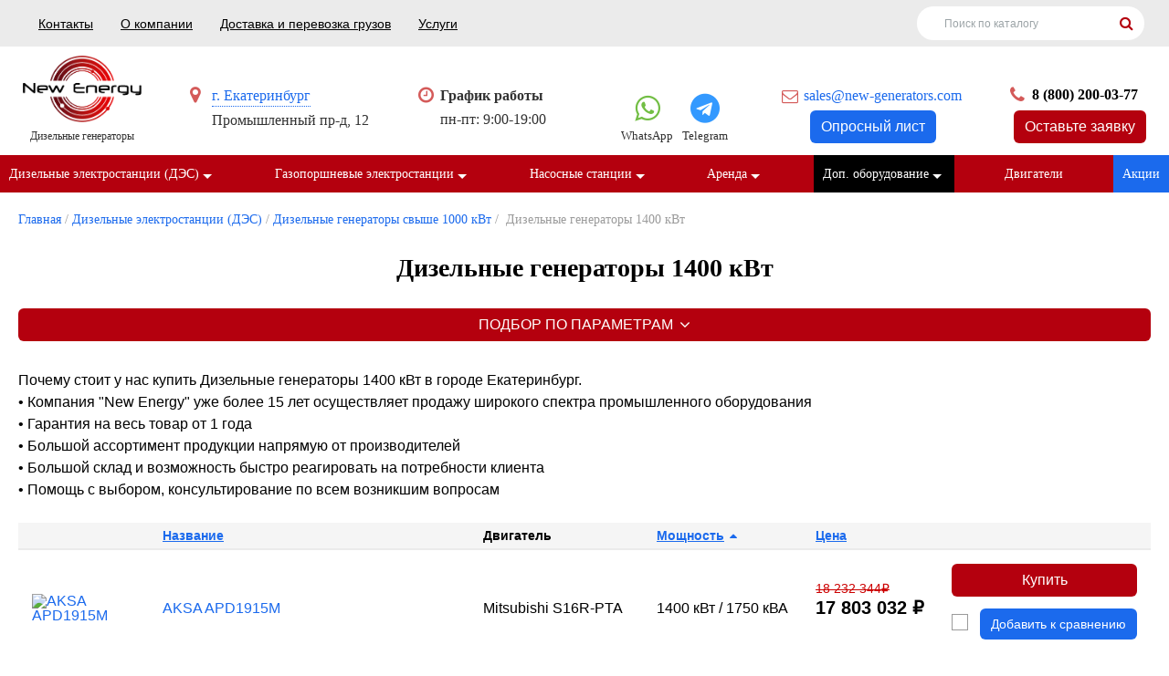

--- FILE ---
content_type: text/html; charset=utf-8
request_url: https://new-generators.com/shop/dizelgeneratory-1400kvt/
body_size: 43184
content:
<!DOCTYPE HTML>
<html>
<head>
    <meta name="viewport" content="width=device-width, initial-scale=1" />
	
<link href="https://new-generators.com/shop/dizelgeneratory-1400kvt/" rel="canonical">
<meta name="robots" content="all">
<link rel="alternate" type="application/rss+xml" title="RSS" href="https://new-generators.com/news/rss/"><title>Дизель генераторы (ДГУ) 1400 кВт купить в Екатеринбурге | Дизельные электростанции (ДЭС) 1400 кВт по выгодным ценам</title>
<meta charset="utf-8">
<meta content="Russian" name="language">
<meta content="DIAFAN.CMS http://www.diafan.ru/" name="author">
<meta http-equiv="Content-Type" content="text/html; charset=utf-8">

<link href="/favicon.png" rel="shortcut icon" type="image/png" />

<meta name="description" content="Дизель генераторы (ДГУ) 1400 кВт с доставкой по всей России. Чтобы купить дизельные электростанции (ДЭС) 1400 кВт позвоните по тел 8 (800) 551-81-10">
<meta name="keywords" content="Дизельные генераторы 1400 кВт">
	<meta name="HandheldFriendly" content="True">
	
            <style type="text/css">
        *,*:before,*:after{-webkit-box-sizing:border-box;-moz-box-sizing:border-box;box-sizing:border-box}input,textarea{margin:0}input[type="checkbox"],input[type="radio"]{-webkit-box-sizing:border-box;-moz-box-sizing:border-box;box-sizing:border-box;padding:0}button[disabled],html input[disabled]{cursor:default}button,html input[type="button"],input[type="reset"],input[type="submit"]{-webkit-appearance:button;cursor:pointer}html,body,div,span,applet,object,iframe,h1,h2,h3,h4,h5,h6,p,pre,a,abbr,acronym,address,big,cite,code,del,dfn,em,img,ins,kbd,s,samp,small,strike,strong,sub,sup,tt,var,b,u,i,center,dl,dt,dd,ol,ul,li,fieldset,form,label,legend,table,caption,tbody,tfoot,thead,tr,th,td,article,aside,canvas,details,embed,figure,figcaption,footer,header,hgroup,menu,nav,output,ruby,section,summary,time,mark,audio,video{margin:0;padding:0;border:0;font-size:100%;font:inherit;vertical-align:baseline}article,aside,details,figcaption,figure,footer,header,hgroup,menu,nav,section{display:block}body{line-height:1;background-color:#fff}ol,ul{list-style:none}table{border-collapse:collapse;border-spacing:0}:focus{outline:0}b,strong{font-weight:700}i,em{font-style:italic}sub{vertical-align:sub;font-size:smaller}sup{vertical-align:super;font-size:smaller}*{-webkit-box-sizing:border-box;-moz-box-sizing:border-box;box-sizing:border-box}*:before,*:after{-webkit-box-sizing:border-box;-moz-box-sizing:border-box;box-sizing:border-box}.img-responsive{display:block;max-width:100%;height:auto}.img-rounded{border-radius:6px}.img-thumbnail{padding:4px;line-height:1.42857143;background-color:#ffffff;border:1px solid #dddddd;border-radius:4px;-webkit-transition:all 0.2s ease-in-out;-o-transition:all 0.2s ease-in-out;transition:all 0.2s ease-in-out;display:inline-block;max-width:100%;height:auto}.img-circle{border-radius:50%}.sr-only{position:absolute;width:1px;height:1px;margin:-1px;padding:0;overflow:hidden;clip:rect(0, 0, 0, 0);border:0}.sr-only-focusable:active,.sr-only-focusable:focus{position:static;width:auto;height:auto;margin:0;overflow:visible;clip:auto}[role="button"]{cursor:pointer}.container{margin-right:auto;margin-left:auto;padding-left:15px;padding-right:15px}@media (min-width: 768px){.container{width:750px}}@media (min-width: 992px){.container{width:970px}}@media (min-width: 1200px){.container{width:1170px}}.container-fluid{margin-right:auto;margin-left:auto;padding-left:15px;padding-right:15px}.row{margin-left:-15px;margin-right:-15px}.col-xs-1,.col-sm-1,.col-md-1,.col-lg-1,.col-xs-2,.col-sm-2,.col-md-2,.col-lg-2,.col-xs-3,.col-sm-3,.col-md-3,.col-lg-3,.col-xs-4,.col-sm-4,.col-md-4,.col-lg-4,.col-xs-5,.col-sm-5,.col-md-5,.col-lg-5,.col-xs-6,.col-sm-6,.col-md-6,.col-lg-6,.col-xs-7,.col-sm-7,.col-md-7,.col-lg-7,.col-xs-8,.col-sm-8,.col-md-8,.col-lg-8,.col-xs-9,.col-sm-9,.col-md-9,.col-lg-9,.col-xs-10,.col-sm-10,.col-md-10,.col-lg-10,.col-xs-11,.col-sm-11,.col-md-11,.col-lg-11,.col-xs-12,.col-sm-12,.col-md-12,.col-lg-12{position:relative;min-height:1px;padding-left:15px;padding-right:15px}.col-xs-1,.col-xs-2,.col-xs-3,.col-xs-4,.col-xs-5,.col-xs-6,.col-xs-7,.col-xs-8,.col-xs-9,.col-xs-10,.col-xs-11,.col-xs-12{float:left}.col-xs-12{width:100%}.col-xs-11{width:91.66666667%}.col-xs-10{width:83.33333333%}.col-xs-9{width:75%}.col-xs-8{width:66.66666667%}.col-xs-7{width:58.33333333%}.col-xs-6{width:50%}.col-xs-5{width:41.66666667%}.col-xs-4{width:33.33333333%}.col-xs-3{width:25%}.col-xs-2{width:16.66666667%}.col-xs-1{width:8.33333333%}.col-xs-pull-12{right:100%}.col-xs-pull-11{right:91.66666667%}.col-xs-pull-10{right:83.33333333%}.col-xs-pull-9{right:75%}.col-xs-pull-8{right:66.66666667%}.col-xs-pull-7{right:58.33333333%}.col-xs-pull-6{right:50%}.col-xs-pull-5{right:41.66666667%}.col-xs-pull-4{right:33.33333333%}.col-xs-pull-3{right:25%}.col-xs-pull-2{right:16.66666667%}.col-xs-pull-1{right:8.33333333%}.col-xs-pull-0{right:auto}.col-xs-push-12{left:100%}.col-xs-push-11{left:91.66666667%}.col-xs-push-10{left:83.33333333%}.col-xs-push-9{left:75%}.col-xs-push-8{left:66.66666667%}.col-xs-push-7{left:58.33333333%}.col-xs-push-6{left:50%}.col-xs-push-5{left:41.66666667%}.col-xs-push-4{left:33.33333333%}.col-xs-push-3{left:25%}.col-xs-push-2{left:16.66666667%}.col-xs-push-1{left:8.33333333%}.col-xs-push-0{left:auto}.col-xs-offset-12{margin-left:100%}.col-xs-offset-11{margin-left:91.66666667%}.col-xs-offset-10{margin-left:83.33333333%}.col-xs-offset-9{margin-left:75%}.col-xs-offset-8{margin-left:66.66666667%}.col-xs-offset-7{margin-left:58.33333333%}.col-xs-offset-6{margin-left:50%}.col-xs-offset-5{margin-left:41.66666667%}.col-xs-offset-4{margin-left:33.33333333%}.col-xs-offset-3{margin-left:25%}.col-xs-offset-2{margin-left:16.66666667%}.col-xs-offset-1{margin-left:8.33333333%}.col-xs-offset-0{margin-left:0%}@media (min-width: 768px){.col-sm-1,.col-sm-2,.col-sm-3,.col-sm-4,.col-sm-5,.col-sm-6,.col-sm-7,.col-sm-8,.col-sm-9,.col-sm-10,.col-sm-11,.col-sm-12{float:left}.col-sm-12{width:100%}.col-sm-11{width:91.66666667%}.col-sm-10{width:83.33333333%}.col-sm-9{width:75%}.col-sm-8{width:66.66666667%}.col-sm-7{width:58.33333333%}.col-sm-6{width:50%}.col-sm-5{width:41.66666667%}.col-sm-4{width:33.33333333%}.col-sm-3{width:25%}.col-sm-2{width:16.66666667%}.col-sm-1{width:8.33333333%}.col-sm-pull-12{right:100%}.col-sm-pull-11{right:91.66666667%}.col-sm-pull-10{right:83.33333333%}.col-sm-pull-9{right:75%}.col-sm-pull-8{right:66.66666667%}.col-sm-pull-7{right:58.33333333%}.col-sm-pull-6{right:50%}.col-sm-pull-5{right:41.66666667%}.col-sm-pull-4{right:33.33333333%}.col-sm-pull-3{right:25%}.col-sm-pull-2{right:16.66666667%}.col-sm-pull-1{right:8.33333333%}.col-sm-pull-0{right:auto}.col-sm-push-12{left:100%}.col-sm-push-11{left:91.66666667%}.col-sm-push-10{left:83.33333333%}.col-sm-push-9{left:75%}.col-sm-push-8{left:66.66666667%}.col-sm-push-7{left:58.33333333%}.col-sm-push-6{left:50%}.col-sm-push-5{left:41.66666667%}.col-sm-push-4{left:33.33333333%}.col-sm-push-3{left:25%}.col-sm-push-2{left:16.66666667%}.col-sm-push-1{left:8.33333333%}.col-sm-push-0{left:auto}.col-sm-offset-12{margin-left:100%}.col-sm-offset-11{margin-left:91.66666667%}.col-sm-offset-10{margin-left:83.33333333%}.col-sm-offset-9{margin-left:75%}.col-sm-offset-8{margin-left:66.66666667%}.col-sm-offset-7{margin-left:58.33333333%}.col-sm-offset-6{margin-left:50%}.col-sm-offset-5{margin-left:41.66666667%}.col-sm-offset-4{margin-left:33.33333333%}.col-sm-offset-3{margin-left:25%}.col-sm-offset-2{margin-left:16.66666667%}.col-sm-offset-1{margin-left:8.33333333%}.col-sm-offset-0{margin-left:0%}}@media (min-width: 992px){.col-md-1,.col-md-2,.col-md-3,.col-md-4,.col-md-5,.col-md-6,.col-md-7,.col-md-8,.col-md-9,.col-md-10,.col-md-11,.col-md-12{float:left}.col-md-12{width:100%}.col-md-11{width:91.66666667%}.col-md-10{width:83.33333333%}.col-md-9{width:75%}.col-md-8{width:66.66666667%}.col-md-7{width:58.33333333%}.col-md-6{width:50%}.col-md-5{width:41.66666667%}.col-md-4{width:33.33333333%}.col-md-3{width:25%}.col-md-2{width:16.66666667%}.col-md-1{width:8.33333333%}.col-md-pull-12{right:100%}.col-md-pull-11{right:91.66666667%}.col-md-pull-10{right:83.33333333%}.col-md-pull-9{right:75%}.col-md-pull-8{right:66.66666667%}.col-md-pull-7{right:58.33333333%}.col-md-pull-6{right:50%}.col-md-pull-5{right:41.66666667%}.col-md-pull-4{right:33.33333333%}.col-md-pull-3{right:25%}.col-md-pull-2{right:16.66666667%}.col-md-pull-1{right:8.33333333%}.col-md-pull-0{right:auto}.col-md-push-12{left:100%}.col-md-push-11{left:91.66666667%}.col-md-push-10{left:83.33333333%}.col-md-push-9{left:75%}.col-md-push-8{left:66.66666667%}.col-md-push-7{left:58.33333333%}.col-md-push-6{left:50%}.col-md-push-5{left:41.66666667%}.col-md-push-4{left:33.33333333%}.col-md-push-3{left:25%}.col-md-push-2{left:16.66666667%}.col-md-push-1{left:8.33333333%}.col-md-push-0{left:auto}.col-md-offset-12{margin-left:100%}.col-md-offset-11{margin-left:91.66666667%}.col-md-offset-10{margin-left:83.33333333%}.col-md-offset-9{margin-left:75%}.col-md-offset-8{margin-left:66.66666667%}.col-md-offset-7{margin-left:58.33333333%}.col-md-offset-6{margin-left:50%}.col-md-offset-5{margin-left:41.66666667%}.col-md-offset-4{margin-left:33.33333333%}.col-md-offset-3{margin-left:25%}.col-md-offset-2{margin-left:16.66666667%}.col-md-offset-1{margin-left:8.33333333%}.col-md-offset-0{margin-left:0%}}@media (min-width: 1200px){.col-lg-1,.col-lg-2,.col-lg-3,.col-lg-4,.col-lg-5,.col-lg-6,.col-lg-7,.col-lg-8,.col-lg-9,.col-lg-10,.col-lg-11,.col-lg-12{float:left}.col-lg-12{width:100%}.col-lg-11{width:91.66666667%}.col-lg-10{width:83.33333333%}.col-lg-9{width:75%}.col-lg-8{width:66.66666667%}.col-lg-7{width:58.33333333%}.col-lg-6{width:50%}.col-lg-5{width:41.66666667%}.col-lg-4{width:33.33333333%}.col-lg-3{width:25%}.col-lg-2{width:16.66666667%}.col-lg-1{width:8.33333333%}.col-lg-pull-12{right:100%}.col-lg-pull-11{right:91.66666667%}.col-lg-pull-10{right:83.33333333%}.col-lg-pull-9{right:75%}.col-lg-pull-8{right:66.66666667%}.col-lg-pull-7{right:58.33333333%}.col-lg-pull-6{right:50%}.col-lg-pull-5{right:41.66666667%}.col-lg-pull-4{right:33.33333333%}.col-lg-pull-3{right:25%}.col-lg-pull-2{right:16.66666667%}.col-lg-pull-1{right:8.33333333%}.col-lg-pull-0{right:auto}.col-lg-push-12{left:100%}.col-lg-push-11{left:91.66666667%}.col-lg-push-10{left:83.33333333%}.col-lg-push-9{left:75%}.col-lg-push-8{left:66.66666667%}.col-lg-push-7{left:58.33333333%}.col-lg-push-6{left:50%}.col-lg-push-5{left:41.66666667%}.col-lg-push-4{left:33.33333333%}.col-lg-push-3{left:25%}.col-lg-push-2{left:16.66666667%}.col-lg-push-1{left:8.33333333%}.col-lg-push-0{left:auto}.col-lg-offset-12{margin-left:100%}.col-lg-offset-11{margin-left:91.66666667%}.col-lg-offset-10{margin-left:83.33333333%}.col-lg-offset-9{margin-left:75%}.col-lg-offset-8{margin-left:66.66666667%}.col-lg-offset-7{margin-left:58.33333333%}.col-lg-offset-6{margin-left:50%}.col-lg-offset-5{margin-left:41.66666667%}.col-lg-offset-4{margin-left:33.33333333%}.col-lg-offset-3{margin-left:25%}.col-lg-offset-2{margin-left:16.66666667%}.col-lg-offset-1{margin-left:8.33333333%}.col-lg-offset-0{margin-left:0%}}.clearfix:before,.clearfix:after,.container:before,.container:after,.container-fluid:before,.container-fluid:after,.row:before,.row:after{content:" ";display:table}.clearfix:after,.container:after,.container-fluid:after,.row:after{clear:both}.center-block{display:block;margin-left:auto;margin-right:auto}.pull-right{float:right !important}.pull-left{float:left !important}.affix{position:fixed}@-ms-viewport { width: device-width;} .visible-xs,.visible-sm,.visible-md,.visible-lg{display:none !important}.visible-xs-block,.visible-xs-inline,.visible-xs-inline-block,.visible-sm-block,.visible-sm-inline,.visible-sm-inline-block,.visible-md-block,.visible-md-inline,.visible-md-inline-block,.visible-lg-block,.visible-lg-inline,.visible-lg-inline-block{display:none !important}@media (max-width: 767px){.visible-xs{display:block !important}table.visible-xs{display:table !important}tr.visible-xs{display:table-row !important}th.visible-xs,td.visible-xs{display:table-cell !important}}@media (max-width: 767px){.visible-xs-block{display:block !important}}@media (max-width: 767px){.visible-xs-inline{display:inline !important}}@media (max-width: 767px){.visible-xs-inline-block{display:inline-block !important}}@media (min-width: 768px) and (max-width: 991px){.visible-sm{display:block !important}table.visible-sm{display:table !important}tr.visible-sm{display:table-row !important}th.visible-sm,td.visible-sm{display:table-cell !important}}@media (min-width: 768px) and (max-width: 991px){.visible-sm-block{display:block !important}}@media (min-width: 768px) and (max-width: 991px){.visible-sm-inline{display:inline !important}}@media (min-width: 768px) and (max-width: 991px){.visible-sm-inline-block{display:inline-block !important}}@media (min-width: 992px) and (max-width: 1199px){.visible-md{display:block !important}table.visible-md{display:table !important}tr.visible-md{display:table-row !important}th.visible-md,td.visible-md{display:table-cell !important}}@media (min-width: 992px) and (max-width: 1199px){.visible-md-block{display:block !important}}@media (min-width: 992px) and (max-width: 1199px){.visible-md-inline{display:inline !important}}@media (min-width: 992px) and (max-width: 1199px){.visible-md-inline-block{display:inline-block !important}}@media (min-width: 1200px){.visible-lg{display:block !important}table.visible-lg{display:table !important}tr.visible-lg{display:table-row !important}th.visible-lg,td.visible-lg{display:table-cell !important}}@media (min-width: 1200px){.visible-lg-block{display:block !important}}@media (min-width: 1200px){.visible-lg-inline{display:inline !important}}@media (min-width: 1200px){.visible-lg-inline-block{display:inline-block !important}}@media (max-width: 767px){.hidden-xs{display:none !important}}@media (min-width: 768px) and (max-width: 991px){.hidden-sm{display:none !important}}@media (min-width: 992px) and (max-width: 1199px){.hidden-md{display:none !important}}@media (min-width: 1200px){.hidden-lg{display:none !important}}.visible-print{display:none !important}@media print{.visible-print{display:block !important}table.visible-print{display:table !important}tr.visible-print{display:table-row !important}th.visible-print,td.visible-print{display:table-cell !important}}.visible-print-block{display:none !important}@media print{.visible-print-block{display:block !important}}.visible-print-inline{display:none !important}@media print{.visible-print-inline{display:inline !important}}.visible-print-inline-block{display:none !important}@media print{.visible-print-inline-block{display:inline-block !important}}@media print{.hidden-print{display:none !important}}.show_all{padding:20px 0}.previous_next_links{padding-top:40px;height:40px}.previous_link{width:40%;float:left}.next_link{width:40%;float:right;text-align:right}.errors{color:red;margin:5px 0 10px;font-size:0.9em}.error_message,.error{z-index:10}.captcha ul{list-style-type:none}.captcha_enter{font-weight:bold}.infoform{margin-top:20px;font-weight:bold;margin-bottom:10px}.required_field{font-size:0.9em;margin-top:10px}.inpattachment{padding-bottom:5px}.attachment{padding-bottom:5px}.paginator{text-align:center;margin:20px}.paginator a:link,.paginator a:visited,.paginator span{margin:0 5px}.shop_search .infofield{display:block}.bbcode_toolbar{margin-bottom:0}.bbcode_toolbar img{cursor:pointer}.shop_list{margin:0 0 15px;padding:0 0 15px;border-bottom:1px solid #EEE}.shop{margin:0 0 15px;padding:0 0 15px;border-bottom:1px solid #EEE;width:95%}.childshop{margin:10px 0 0 40px}.shop td{padding:0 !important}.shop_list .block_header{background-color:#DFDFDF;padding:10px;margin-bottom:10px}.shop_cat_link{padding:10px;font-size:130%;font-weight:bold;background-color:#EFEFEF;margin-bottom:12px}.shop_sort{margin-left:20px;margin-bottom:20px;font-size:90%;font-weight:bold}.shop_name a:link,.shop_name a:visited{font-weight:bold}.shop_name a:hover{text-decoration:none}.shop_param,.shop_id .shop_rel .shop_param{font-size:11px;font-style:italic}.shop_param a:link,.shop_param a:visited{color:#142A35}.shop_param_price{display:none}.shop_param_price:first-of-type{display:block}.shop_new,.shop_action,.shop_hit{font-weight:bold;font-size:12px;color:#FFF;padding:2px}.shop_new{background:#080;width:53px}.shop_action{background:red;width:39px}.shop_hit{background:#00F;width:24px}.shop_price_value,.shop_price_currency{color:#BF4600;font-weight:bold;font-size:15px}.shop_old_price{color:#89949A;font-weight:normal;font-size:13px;font-style:italic}.shop_old_price .shop_price_value,.shop_old_price .shop_price_currency{color:#89949A;font-weight:normal;font-size:13px;font-style:italic}.shop_id .shop_param{font-weight:bold;font-style:normal;font-size:13px;margin-top:3px;margin-left:5px;background-color:#EEE;padding:3px}.shop_id .shop_param_title{font-weight:bold;font-style:normal;font-size:13px;margin-top:6px;margin-bottom:3px;background:#DFDFDF;padding:5px}.shop_id .shop_param_value{font-weight:normal}.shop_left{float:left;padding:0 20px 0 0}.shop_right{float:left;padding:18px 0 0}.shop_id .shop_right{padding:0}.shop-form{margin-bottom:10px}.shop_compare_description{margin:0;padding:1px 0}.shop_compare_left{float:left;width:19%}.shop_compare_list{float:left;width:70%;padding:0 5%;overflow:hidden}.shop_compare_page{overflow:hidden}.shop_compare_list .shop{width:24%;margin:0 10px 3% 0;float:left}.shop_compare_list .shop_basic{overflow:hidden;margin:0 0 5px}.shop_compare_list .shop_param{padding:4px;background:#EEE;border-top:#CACACA solid 1px;border-bottom:#CACACA solid 1px;margin:1px 0;font-size:13px}.shop_param_existed{padding:4px;background:#EEE;border-top:#CACACA solid 1px;border-bottom:#CACACA solid 1px;margin:1px 0;font-size:13px}.shop_compare_list .shop_param_difference,.shop_compare_left .shop_param_difference{background:#F4C1C1;border-top:#C69393 solid 1px;border-bottom:#C69393 solid 1px}.shop_category_block_2{padding-left:20px}.shop_category_block_3{padding-left:40px}.shop_category_block_4{padding-left:60px}.ab_date{font-size:11px;font-style:italic}.ab_param{margin-right:5px}.ab_param_value,.ab_name{font-weight:bold}.ab_id .ab_param{float:none}.ab_actions{width:100px}.ab_actions a{display:none}.ab_all_img{min-width:160px}.rating{display:inline-block;padding:10px 0;border-bottom:1px solid #EEE;margin:0 0 10px}.rating_votes{white-space:nowrap}.comments_name{font-weight:bold}.comments_date{font-size:11px;font-style:italic}.comment{padding:10px 0}.comment .comments_form{padding:15px 0 15px 30px}a.comments_show_form:link,a.comments_show_form:visited{text-decoration:none;border-bottom:1px dashed !important}.comments_level{background:url("/modules/forum/img/arrow.gif") no-repeat scroll 10px 8px transparent;padding-left:30px}.comments_form div{margin-bottom:10px}.comments_form textarea{width:580px;height:180px}.comments_param_title{font-weight:bold}.reviews_name{font-weight:bold}.reviews_date{font-size:11px;font-style:italic}.reviews_form textarea{width:580px;height:180px}.reviews_param_title{font-weight:bold}.cart{width:100%}.cart_not_registrations{padding:30px 0}.cart_autorization{padding:30px 0}.cart_registration{padding:30px 0}.cart_payment_text,.cart_additional_cost_text,.cart_delivery_text{margin-left:20px;font-size:11px;font-style:italic}.cart_right{width:200px;margin:7px 0 35px;position:relative;padding:10px}.cart_right_top{width:220px;height:7px;position:absolute;top:-7px;left:0}.cart_right_bottom{width:220px;height:7px;position:absolute;bottom:-7px;left:0}.cart_last_tr{font-weight:bold}td.cart_summ,td.cart_count{font-weight:bold}.cart td{vertical-align:middle;padding:3px}.cart_recalc,.wishlist_recalc{float:right;margin-right:60px}.cart_count_minus,.cart_count_plus,.wishlist_count_minus,.wishlist_count_plus{color:#665950;cursor:pointer;display:inline-block;font-size:16px;font-weight:bold;padding:0 5px}.cart_remove span,.wishlist_remove span{display:block;background:url("/img/remove.png") no-repeat center center;width:14px;height:14px;cursor:pointer;margin:0 auto}.cart_remove span.useradmin_contener,.wishlist_remove span.useradmin_contener{background:none;display:inline}.cart_check{text-align:center}.cart_summ,.cart_price{text-align:right}.cart_form input[type=text],.cart_form input[type=email],.cart_form textarea{margin-top:10px;width:400px}.cart_form select{margin-top:10px}.cart_payments{overflow:hidden}.cart_payment{margin-top:10px}.cart_form .button_wrap{margin:20px 0 0 220px}.cart_summ_old_total{text-decoration:line-through}.cart_img img{width:100%;height:auto}@media (max-width: 800px){.cart_img,.cart_price,.cart_old_price,.cart_discount,.cart_count_minus,.cart_count_plus{display:none}}.balance_form textarea{width:580px;height:180px}.balance_form p{margin-bottom:0}.news_img{padding:3px;float:left}.news_all_img{padding:3px}.news_all_img img{margin:0 5px 5px 0}.news_all_img img:after{clear:left}.news_day_current,.news_year_current,.news_month_current{background:#CCC}.news_day_today{border:1px solid #999}.bs_block{padding:20px 0;text-align:center}.clauses{width:100%;border-bottom:1px solid #EEE;padding:0 0 11px;margin:0 0 11px;min-height:90px}.clauses_date{font-size:11px;font-style:italic}.clauses_name a:link,.clauses_name a:visited{font-weight:bold}.clauses_img{padding:0 5px 5px 0;float:left}.faq_block p{margin:0;padding:0}.faq_list{padding-top:15px}.faq{width:100%;border-bottom:1px solid #EEE;padding:0 0 11px;margin:0 0 11px}.faq_date{font-size:11px;font-style:italic}.faq_question{padding:5px 0}.faq_answer{padding-left:15px}.faq_id .faq_answer{padding:0 0 20px 15px}.faq_id .faq_question{font-weight:bold}.tags{margin:10px 0 5px}.tags_block{padding:10px;background:#E8E8E1;margin:20px 0 25px}.files_block{padding:10px;border:1px solid #EEE;margin:0 0 25px}.files{width:100%;border-bottom:1px solid #EEE;padding:0 0 20px 0;margin:30px 0 0;min-height:90px}.files_date{font-size:11px;font-style:italic}.files_name a:link,.files_name a:visited{font-weight:bold}.files_anons{margin-top:10px}.files_download{margin-top:50px;margin-bottom:20px}.files_download a{color:#FFFFFF;font-weight:bold;font-size:120%;text-align:center;padding:7px;background:#FF6600}.file-row .files_img{padding:3px;float:left}.files_all_img{padding:3px}.files_all_img img{clear:left}.votes_block{margin:0 0 25px}.votes_block h2{padding:0 10px}.votes_question{margin:0 0 15px;padding:0 10px}.votes_form_answer{padding:0 10px}.votes_block .button_wrap{padding:0 0 0 7px}.votes_block .button{padding:0 7px 0 0}*+html .votes_block .button_wrap{padding:0 0 0 5px}*+html .votes_block .button{padding:0 5px 0 0;font-size:12px}.votes_block .votes_wrap{padding:0 0 0 7px;display:inline-block;margin:0}.votes_block .votes_result{height:36px;padding:0 7px 0 0;border:0;color:#142A35;margin:0;font-weight:bold}*+html .votes_block .votes_wrap{padding:0 0 0 3px}*+html .votes_block .votes_result{padding:0 3px 0 0;font-size:12px}.votes_block .votes_wrap,.votes_block .button_wrap{margin:10px 0 0 0}.votes_persent{font-weight:bold;display:inline;padding-left:10px}.votes_line{background:#ff8702;height:15px;margin-top:-15px}.votes_line_count{background:#f2f2f2;height:15px;text-align:center;color:#999;line-height:15px;font-size:13px}.photo_first_page .photo_cat,.photo_list .photo_item,.photo_list .photo_cat{background:#fff;width:30%;display:inline-block;padding:13px 21px;margin:0 10px 20px}.photo_item .photo_image > img{width:100%;height:auto}.photo_item .photo_image{display:block;margin-bottom:16px}.photo_item .photo_name{margin-bottom:16px}.photo_cat .photo_cat_images .photo_name{display:none}.photo_cat .photo_cat_link{margin:20px 0;font-size:16px;text-transform:uppercase;font-weight:bold;line-height:1;display:block}.photo_list .photo_images:before,.photo_list .photo_images:after,.photo_first_page:before,.photo_first_page:after,.photo_cats:before,.photo_cats:after{display:table;content:" "}.photo_list .photo_images:after,.photo_first_page:after,.photo_cats:after{clear:both}table.forum_list{width:100%}table.forum_list td{padding-bottom:10px;padding-top:20px;vertical-align:top}.forum_name{font-weight:bold}.forum_title{font-weight:bold}.forum_category .forum_name{font-weight:normal}.forum_category_name .forum_name{margin-left:0}.forum_category_name a{margin-left:10px}a.forum_blocked:link,a.forum_blocked:visited,.forum_blocked{color:gray}.forum_date{color:#999}.forum_author{font-style:italic}a.forum_message_show_form:link,a.forum_message_show_form:visited{text-decoration:none;border-bottom:1px dashed !important}.forum_actions{float:right;width:130px;height:20px;text-align:right}.forum_actions .fa{margin-right:10px;font-size:16px}.forum_actions .fa-times-circle{color:red}.forum_actions .fa-pencil{color:#964003}.forum_actions .fa-lock,.forum_actions .fa-unlock{color:#555}.forum_actions span{display:none;padding:0 5px}.forum_actions img{margin:0 5px}.forum_search{text-align:right;padding:10px 0 20px 0;white-space:nowrap}.forum_search .button1{font-weight:normal;font-size:0.9em;text-transform:lowercase;margin-top:10px;padding:3px 7px;border:0}.forum_add{font-weight:bold;margin:30px 0}.forum_add .fa{margin-right:7px}.forum_list{width:100%;border:0px;border-collapse:collapse}.forum_list th{color:#999;font-weight:normal;font-size:1.3em;padding:0 20px 15px 0;text-align:left}.forum_list td{border-top:1px solid #E0E0E0;vertical-align:middle;padding:10px 0px}.forum_form{margin-top:10px}.forum_form textarea{width:100%;height:100px;margin-top:10px}.forum_form .hide_form{display:none}.forum_message{padding:10px 0 0}.forum_message_form{padding:10px 0}.forum_message .forum_author{font-weight:bold}.forum_message_form input[type=text]{margin-bottom:10px}.forum_message_form textarea{width:500px;height:200px}.message_new{background:#FFECF1}.message_list .actions_message{float:right;width:90px;height:20px;text-align:right}.message_list .message .quote{background:#F9F2F2;border:1px solid #C2C0B4;padding:10px;margin:5px 0}.message_list .message .code{background:#F2F9F9;border:1px solid #C2C0B4;padding:10px;margin:5px 0}.message_list .message .quote_header,.message_list .message .code_header{font-weight:bold}.forum_message_level{background:url("/modules/forum/img/arrow.gif") no-repeat scroll 10px 8px transparent;padding-left:30px}.message_result{display:none}.bbutton{border:1px solid #CCC;margin:1px;padding:2px}.bbutton:hover{filter:progid:DXImageTransform.Microsoft.Alpha(opacity=60);-moz-opacity:0.6}.bbcode_smiles{float:left;border:1px solid #CCC;margin:1px;background:#fff url("/modules/bbcode/smiles/smile.gif") no-repeat center;width:25px;height:27px}.bbcode_smiles div{position:absolute;border:1px solid #CCC;background:#fff;margin:29px 0 0 -1px;display:none}.message_toolbar{margin:10px 0 0 0}.avatar{float:left;margin:0 10px 10px 0}.forum_list .actions_message{height:20px;width:70px}.forum_form textarea,.ab_form textarea{height:100px;margin-top:10px;width:100%}.forum_form .hide_form{display:none}.forum_new_messages{margin:0 0 10px}.shop_compare_contaner{display:inline-block;padding:0 0 0 14px}.shop_compare_button{border:none;padding:0;background:none;text-decoration:underline}.shop_compare_button:hover{text-decoration:none}.shop_compare_checked{background-position:left -19px}.shop_compared_remove{float:right;display:none}.shop_no_buy,.shop_no_buy_good{color:#000;font-weight:bold;background-color:#ddd;padding:7px}.shop_waitlist{background-color:#fff;padding:7px}.shop_discount{font-weight:bold;font-size:16px;color:#ff6102}.messages tr:hover{background:#F8F8F8}.search_list{margin-top:10px}.users_admin_message{margin-bottom:20px}.users_admin_message_date{font-size:11px;font-style:italic}.privacy_field{font-size:80%;line-height:1.2em;margin-top:1em}.privacy_field a,.privacy_field a:hover{color:inherit;text-decoration:underline}html,body{height:100%}body{font:16px/24px Tahoma, sans-serif;color:#333;background:#fff}.text table{border-collapse:collapse;border-spacing:0}.text table td,.text table th{padding:5px 10px;border:1px solid #ccc}.text table td p,.text table th p{margin:0 0 5px 0}.sb{display:inline-block;color:#fe0000 !important;text-decoration:none;padding:3px 7px;border:2px solid #fe0000;font-size:13px;border-radius:4px;margin-left:20px}.sb:hover{background-color:#fe0000;color:#fff !important}.oprlist{width:360px;max-width:100%;color:#fe0000 !important;text-decoration:none;border:2px solid #fe0000;font-size:13px;border-radius:4px}.oprlist:hover{background-color:#fe0000;color:#fff !important}#wrapper{position:relative;overflow:hidden;min-width:320px;min-height:100%}[class*="__center"]{position:relative;margin:auto;padding:0 20px;max-width:1980px}[class*="__center"]:before,[class*="__center"]:after{content:"";display:block;clear:both}.text{font-size:16px}p,.text ul,.text ol,.text dl{margin:10px 0 20px}.text ul,.text ol,.text dd{padding-left:18px}.text ul{list-style-type:disc}.text ol{list-style-type:decimal}h1,.h1,h2,.h2,h3,.h3,h4,.h4,h5,.h5,h6,.h6{margin:28px 0;position:relative;font-weight:bold}h1,.h1,h2,.h2{font:bold 28px/32px Tahoma;text-align:center}h3,.h3{margin:24px 0;font:bold 22px/26px Tahoma}h5,.h5{font-size:0.83em}h6,.h6{font-size:0.67em}a{color:#1B6AED;text-decoration:none}a:hover{color:#b53c75}img{max-width:100%}form input[type="checkbox"],form input[type="radio"]{display:none}form input[type="checkbox"] + label,form input[type="radio"] + label{display:inline-block;background:url("/custom/my/img/radio.png") no-repeat 0 0;cursor:pointer;margin:0 20px 15px 0;padding:1px 0 0 31px;font:14px/21px Tahoma;min-height:18px;line-height:21px}.catalog-list form input[type="checkbox"] + label,.catalog-list form input[type="radio"] + label{display:block}form input[type="radio"]:checked + label{background-image:url("/custom/my/img/radio_checked.png")}form input[type="checkbox"] + label{background:url("/custom/my/img/checkbox.png") no-repeat 0 40%}form input[type="checkbox"]:checked + label{background-image:url("/custom/my/img/checkbox_checked.png")}input,textarea{font:16px/22px Tahoma, sans-serif}input:not([type="submit"]):not([type="button"]):not([type="image"]),textarea{padding:10px 12px 8px;border:1px solid #ccc;border-radius:5px;width:360px;max-width:100%;color:#4a4a4a;background-color:transparent}input:not([type="submit"]):not([type="button"]):not([type="image"]):hover,textarea:hover{border-color:#a8afb2}input:not([type="submit"]):not([type="button"]):not([type="image"]):focus,textarea:focus{border-color:#5656ae}textarea{height:176px;resize:none}#wrapper .error_input{background:#ffeff3}::-webkit-input-placeholder{color:#9ca4a7}::-moz-placeholder{color:#9ca4a7}:-moz-placeholder{color:#9ca4a7}:-ms-input-placeholder{color:#9ca4a7}:focus::-webkit-input-placeholder{color:rgba(0,0,0, 0)}:focus::-moz-placeholder{color:rgba(0,0,0, 0)}:focus:-moz-placeholder{color:rgba(0,0,0, 0)}:focus:-ms-input-placeholder{color:rgba(0,0,0, 0)}.btn,a.btn,input[type="button"],input[type="submit"],input[type="reset"],button{cursor:pointer;display:inline-block;font:normal 16px/16px Tahoma, sans-serif;border:0;padding:10px 12px;color:#fff;text-decoration:none;text-align:center;-webkit-border-radius:0;-moz-border-radius:0;border-radius:0}.btn:hover,input[type="button"]:hover,input[type="submit"]:hover,input[type="reset"]:hover,button:hover{background:#b53c75}.btn:active,input[type="button"]:active,input[type="submit"]:active,input[type="reset"]:active,button:active,.search .submit_search:active{background:#5656ae}.selectbox{position:relative;vertical-align:top;cursor:pointer;color:#4a4a4a;font:14px/20px Tahoma}.selectbox .select{border:1px solid #e6e6e6;padding:10px 25px 8px 9px;background:#fff}.selectbox .select:active{background:#fcfcfc}.selectbox.focused .select{border:1px solid #8ec63f}.selectbox .select .text{display:block;width:100%;height:20px;text-overflow:ellipsis;overflow:hidden}.selectbox .trigger{position:absolute;top:0;right:0;width:34px;height:100%}.selectbox .trigger .arrow{position:absolute;top:50%;right:10px;margin-top:-2px;border-left:4px solid transparent;border-right:4px solid transparent;border-top:4px solid #9b9b9b;width:0;height:0;overflow:hidden}.selectbox .dropdown{z-index:9;margin:-1px 0;background:#FFF;border:1px solid #e6e6e6}.selectbox .dropdown ul{list-style:none;padding:0;margin:0}.selectbox li{margin:0;border-top:1px solid #ecf0f1;padding:10px 13px 8px}.selectbox li:first-child{border-top:0}.selectbox li.sel,.selectbox li.sel:hover{cursor:default;color:#a8afb2;background-color:transparent}.selectbox li:hover{background:#e6e6e6}.selectbox li.disabled{color:#AAA}.selectbox li.disabled:hover{background:none}.header{background:#5656ae;color:#333;font:16px / 22px Tahoma}.header .button,.header .btn{font-size:16px;line-height:16px}.header__center{padding:10px 10px;display:flex;position:static;justify-content:space-between}.header__center > div{margin:33px 15px 0 15px}.header__center:after,.header__center:before{display:none}.header a:hover,.nav-toggle:hover{opacity:0.7}.logo{width:130px;color:#fff;font-size:18px;line-height:20px;margin-top:0 !important}.logo img,.logo a{display:block;margin-bottom:5px}.logo .slogan{font-size:12px;text-align:center}.logo__text{display:inline-block;vertical-align:middle}.header__nav{padding:0 10px 0 38px}.header__nav li{display:inline-block;margin-right:3px}.header__nav a{padding:0 3px;font-weight:600}.header__tel{font:600 16px/26px Tahoma}.header__tel p{display:inline;white-space:nowrap;margin:0;padding:0}.header__work .h{margin:0 0 4px 0;font-weight:600}.header-city__choose{color:#006ed4;border-bottom:1px dotted;cursor:pointer}.header__delivery{color:#333333;font-size:20px;padding:0 10px;font-weight:bold}.header-city__name{font-weight:bold;margin-bottom:7px;font-size:16px}.header__address p{color:#333;margin:0;font-size:16px;line-height:22px}.header__address a{color:#006ed4 !important;text-decoration:underline}.header__address a:hover{color:#fe0000}.header__email-btn{text-align:center}.header__email-btn a{border:none!important;color:#fff!important;text-align:center;margin-left:-20px}.header__poll{text-align:center}.header__poll .btn{background-color:#1b6aed!important;margin-left:-20px}.header__recall a{display:block}.header .fa{color:rgba(193, 16, 15, 0.69);font-size:20px;position:absolute;margin-left:-24px}.header__email .fa{font-size:18px;margin-top:3px}.header__email-email{margin-bottom:5px}.header__unit{text-align:right;width:166px;white-space:nowrap}.header__unit .fa{font-size:13px}.sign-in .fa-lock{vertical-align:-1px}.cart-link,.sign-in{font-weight:600;margin-left:20px}.nav-toggle{display:none;cursor:pointer;margin-left:13px;font-size:13px;min-width:15px}.nav-toggle.active .fa:before{content:"\f00d"}.basket{z-index:3;position:absolute;right:-120%;top:0;bottom:0;background:#fff;padding:16px 19px;width:360px;-webkit-box-shadow:-6px 0 4px rgba(0, 0, 0, 0.05);-moz-box-shadow:-6px 0 4px rgba(0, 0, 0, 0.05);box-shadow:-6px 0 4px rgba(0, 0, 0, 0.05)}.basket__close{cursor:pointer;position:absolute;right:19px;top:15px;font-size:7px;width:26px;height:26px;background:url("/custom/my/img/close.png") no-repeat 8px 8px}.basket__heading{border-bottom:1px solid #e6e6e6;padding:0 30px 16px 0;font:600 20px/27px Tahoma}.basket__item{overflow:hidden;border-bottom:1px solid #e6e6e6;padding:24px 0}.basket__pic{position:relative;float:left;text-align:center;margin:4px 20px 0 0;padding:10px 0 0;width:80px}.basket__del{cursor:pointer;position:absolute;right:4px;top:0;color:#f64747;font-size:14px}.basket__unit{overflow:hidden;font:600 14px/18px Tahoma}.basket__name,.catalog__name,.cart__name,.similar__name{display:block;margin:0 0 16px;text-transform:uppercase;text-overflow:ellipsis;overflow:hidden}.basket__lastp,.catalog__lastp,.info__lastp,.similar__lastp{color:#9b9b9b;font-weight:normal;font-size:12px}.basket__price,.catalog__price,.info__price,.similar__price{color:#4a4a4a;font-size:20px;line-height:24px;font-weight:bold}.basket__ui{float:right;margin:5px 0}#wrapper .basket__ui input,#wrapper .count-box input{width:40px;height:40px;padding:6px;text-align:center;font-size:14px;color:#4a4a4a}.basket__minus,.basket__plus,.count-minus,.count-plus{cursor:pointer;font-size:18px;float:right;clear:right;line-height:18px;margin:0 0 5px 10px}.basket__minus:hover,.basket__plus:hover,.count-minus:hover,.count-plus:hover{color:#5656ae}.basket__result{padding:24px 0 20px;font:600 20px/27px Tahoma;color:#4a4a4a}.basket__result i{font-style:normal;color:#b53c75}.btn_cart{margin-top:11px}.nav{display:table-cell;padding:26px 0}.nav > li{position:relative;display:inline-block;vertical-align:top;margin:4px 40px 4px 0}.nav a{display:block;font:600 16px/21px Tahoma;color:#b53c75;text-transform:uppercase}.nav a:hover{opacity:1;color:#5656ae}.nav__popup{display:none;z-index:3;position:absolute;padding:14px 19px;top:-14px;left:-19px;min-width:210px;background:#fff;-webkit-box-shadow:0 0 20px rgba(0, 0, 0, 0.5);-moz-box-shadow:0 0 20px rgba(0, 0, 0, 0.5);box-shadow:0 0 20px rgba(0, 0, 0, 0.5)}.nav__popup li{margin-bottom:9px}.nav__popup li:first-child{padding-bottom:14px;margin-bottom:14px;border-bottom:1px solid #f4f4f4}.nav__popup li:not(:first-child) a{font-size:14px;text-transform:none}.search-link{text-align:right;padding:15px 0;cursor:pointer;display:table-cell;vertical-align:top;font:600 12px/21px Tahoma;color:#9b9b9b;white-space:nowrap}.search-link:hover{color:#000}.wrap_cover{position:relative}.wrap_cover:before{content:"";z-index:1;position:absolute;top:0;left:0;right:0;height:48px;background:#fff}.cover{z-index:1;position:relative;overflow:hidden;margin:0 auto 0 auto;max-width:100%}.cover__item{float:left;width:100%;height:500px;background-position:center;-webkit-background-size:cover;background-size:cover;background-repeat:no-repeat;-webkit-transition:background 0s;-moz-transition:background 0s;-ms-transition:background 0s;-o-transition:background 0s;transition:background 0s;display:flex;align-items:center;justify-content:center}.cover__item__in{display:block;text-align:center;position:relative;background:rgba(50, 49, 49, 0.66);color:#fff;max-width:600px;margin:0 auto;padding:15px}.cover__heading{display:block;font:600 48px/47px Tahoma;margin:0 0 6px}.cover__info{margin:0;display:block;font-size:18px;font-weight:600}.btn_cover{margin-left:4px;width:174px}.cover__next,.cover__prev{cursor:pointer;position:absolute;top:50%;left:30px;margin-top:-15px;width:30px;height:30px;background:url("/custom/my/img/cover_arr.png")}.cover__next{left:auto;right:30px;background-position:-31px 0}.cover__next:hover{background:url("/custom/my/img/cover_arr_h.png") -31px 0}.cover__prev:hover{background:url("/custom/my/img/cover_arr_h.png") 0 0}.cover__slidenator{position:absolute;left:0;right:0;bottom:15px;text-align:center}.cover__slidenator__item{cursor:pointer;display:inline-block;margin:0 4px 0;width:14px;height:14px;background:rgba(255, 255, 255, 0.5);-webkit-border-radius:500px;-moz-border-radius:500px;border-radius:500px}.cover__slidenator__item_active,.cover__slidenator__item:hover{background-color:#f64747}.tabs-item{background:#fff;padding:14px 29px 18px;border-radius:0 0 4px 4px}.tabs-item-column{display:inline-block;vertical-align:top;padding-right:20px}.tabs-item-column.left{width:20%}.tabs-item-column.right{width:80%}.tabs-item-column:last-child{padding-right:0}.tabs-1-right li{display:inline-block;width:80px}.promo{margin:30px 0 32px}.promo__item{display:inline-block;vertical-align:top;margin:0 0 20px 15px;border:1px solid #fff;width:380px;text-align:center;font:600 12px/16px Tahoma;color:#4a4a4a}.promo__item:nth-child(3n+1){margin-left:0}.promo__item img{vertical-align:top;-webkit-border-radius:2px;-moz-border-radius:2px;border-radius:2px}.promo__heading{margin:24px 20px 10px;font-size:20px;line-height:24px}.promo__info{margin:10px 0 19px}.rss-form{position:relative;margin:19px 20px 32px}.rss-env{position:absolute;left:11px;top:14px;width:18px}#wrapper .rss-form input{padding-left:38px;padding-right:130px}.rss-sub{position:absolute;top:2px;right:2px;padding:9px 17px}.catalog{position:relative;margin-bottom:33px}.catalog_in{margin-bottom:0}.catalog__item{position:relative;display:inline-block;vertical-align:top;margin:3px 0 20px 15px;width:280px;background:#fff}.catalog__item .error{position:static;display:block;padding:0;box-shadow:none;background:none;font-weight:normal;opacity:1;margin-top:10px}.error.error_id{margin-top:-20px}.catalog__item:nth-child(4n+2){margin-left:0}.catalog__pic{position:relative;padding:6px 0;display:block;text-align:center;height:190px;overflow:hidden}.catalog__pic:hover{opacity:0.7}.catalog__pic img{vertical-align:top}.catalog__labels,.cart__labels,.pics__labels{position:absolute;left:10px;top:16px;width:50px;z-index:100}.catalog__labels img,.cart__labels img,.pics__labels img{vertical-align:top;margin-bottom:10px}.catalog__form{border-top:1px solid #f4f4f4;padding:15px 20px 30px;font:600 14px/18px Tahoma;background:#fff}.catalog__prices{overflow:hidden;margin:5px 0 23px}.catalog__price-title{font-size:13px;font-weight:normal;color:#777}.price-info{font-size:14px;display:inline-block;vertical-align:middle;margin:0 0 0 4px;color:#cc0000;cursor:help}.ui-tooltip{border-color:#cc0000;border-radius:5px;-webkit-box-shadow:0 0 20px rgba(0, 0, 0, 0.7);-moz-box-shadow:0 0 20px rgba(0, 0, 0, 0.7);box-shadow:0 0 20px rgba(0, 0, 0, 0.7)}.catalog__lastp{display:inline-block;line-height:24px}.catalog__price{float:left;margin-right:16px}.catalog__txt{margin:0 0 8px;font:12px/16px Tahoma;color:#9b9b9b}.catalog__ui{margin:18px 0 23px}.catalog__ui:after{content:"";display:block;clear:both}.catalog__unit .selectbox{margin-bottom:10px}.catalog__unit .addict-field{margin-bottom:-10px}.count-box{float:left;width:66px;display:none}.count-minus,.count-plus{float:left;color:#9b9b9b}.count-box input{float:left}.btn_bay{margin:-2px 0 0 8px;padding:13px 12px;width:99px}.catalog__aclick{margin:0;text-align:center}.btn.btn_one_click,.btn.btn_gray{border:1px solid #e6e6e6;min-width:202px;padding-top:10px;height:40px;color:#4a4a4a;background-color:transparent}.btn.btn_one_click:hover,.btn.btn_gray:hover{border-color:#9b9b9b}.btn.btn_gray{min-width:0}.catalog__unit .selectbox,.catalog__unit .select{width:100% !important;max-width:260px}.catalog__prices + .selectbox{margin-top:-8px}.catalog_table .catalog__item{padding-bottom:0 !important}.catalog_table .catalog__txt{display:block !important;height:auto !important;margin-bottom:8px !important}.catalog_in .catalog__item:nth-child(4n+2){margin-left:15px}.catalog_in .catalog__item:nth-child(3n+2){margin-left:0}.catalog_in.catalog_table .catalog__unit{padding-right:18px;padding-left:20px;width:240px}.catalog_in.catalog_table .catalog__prices,.catalog_in.catalog_table .catalog__title,.catalog_in.catalog_table .rating{width:212px}.catalog_in.catalog_table .catalog__pic{padding-left:38px;width:174px}.rating{margin:0 0 12px}.rating__item{cursor:pointer;display:inline-block;margin-right:-3px;font:14px/14px fontawesome;color:#f64747}.rating__item:after{content:"\f006"}.rating__item.active:after{content:"\f005"}.iabout,.iprop{margin:0 auto 46px;max-width:100%}.iabout h2{margin-right:10px}.tab-search-2 .checkbox-list li,.tab-search-3 .checkbox-list li{width:15%;min-width:70px}.power-links-box{background:#b4000e;padding:10px 0 40px 0}.power-links-box .slick-prev,.power-links-box .slick-next{border:2px solid #fff;width:40px;height:40px}.power-links-box .slick-prev.slick-disabled,.power-links-box .slick-next.slick-disabled{border:2px solid rgba(255,255,255,0.3)}.power-links-box .slick-prev:before,.power-links-box .slick-next:before{font-size:40px;line-height:23px}.power-links-box .slick-prev:hover,.power-links-box .slick-next:hover{background-color:rgba(255,255,255,0.3)}.power-links{overflow:hidden;padding:0 50px}.power-links a{color:#fff;font-size:18px;margin:10px 15px;white-space:nowrap;text-align:center}.power-links a:hover{text-decoration:underline;color:#fff}.power-links-header{color:#fff;font-size:18px;font-weight:bold;margin:0 0 10px 0;text-align:center}.power-links .slick-prev:before,.power-links .slick-next:before{color:#fff}.power-links-box.gray{background:#f0f0f0}.power-links-box.gray .power-links-header{color:#303030}.power-links-box.gray .power-links a{color:#303030}.power-links-box.gray .slick-prev,.power-links-box.gray .slick-next{border-color:#606060;width:40px !important;height:40px !important}.power-links-box.gray .slick-prev:before,.power-links-box.gray .slick-next:before{color:#303030}@media (max-width: 767px){.power-links{font-size:14px}.power-links a{font-size:13px;margin:10px 5px}.power-links{padding:0 25px}.power-links-box{padding-bottom:15px}.power-links-box.gray .slick-prev,.power-links-box.gray .slick-next{width:25px !important;height:25px !important}.power-links-box .slick-prev:before,.power-links-box .slick-next:before{font-size:20px;line-height:20px}.power-links-box .wrap__center{padding:0}}.iprop{border-top:1px solid #fff;border-bottom:1px solid #fff;padding:10px 0;display:flex;flex-wrap:wrap;justify-content:space-between}.iprop__item{text-align:center;vertical-align:top;margin:15px;padding:15px;background:#fafafa;font:13px/16px Tahoma;flex:1;border:1px solid #b4000e;border-radius:6px}.iprop__item img{max-width:100%;margin-right:5px}.iprop__item:last-child{margin-right:0}.iprop__item img{vertical-align:middle}.iprop__item-image{margin:0 0 15px 0}.iprop__unit{margin:0;font-size:18px;line-height:27px;font-weight:300}.news_main{margin-top:44px;margin-bottom:44px}.block_header{margin:0 0 26px;font:bold 28px/32px Tahoma;text-align:center}.news{padding:13px 19px 20px;font-size:14px;background:#fff}.news_main .block-row{display:inline-block;vertical-align:top;margin:0 0 16px 0;padding:15px;width:250px}.news_main .block-row-img{float:none;margin:0 0 10px 0}.news_main a.block-row-img{height:168px;overflow:hidden;display:block;width:100%}.news_main a.block-row-img img{margin:0 auto}.news_main .block-row:nth-child(4n+2){margin-left:0}.news_main .catalog{padding:0 50px}.news_main .catalog__item{text-align:center;margin:15px;padding:0;display:block !important}.news_main .catalog__item > div{width:280px;margin:0 auto}.news_main .catalog .catalog__form,.news_main .catalog .catalog__pic{display:block !important;margin-left:auto;margin-right:auto}.news_main .catalog .catalog__pic{width:100% !important;height:auto}.news_main .catalog__item img{margin:auto;display:inline-block}.news_main .catalog__form{border-top:0;font:normal 18px/24px Tahoma;padding:0;margin:12px 0 0 0;position:static !important}.news_main .catalog__form .h4{margin:0}.reviews{padding:0 0 50px 0}.reviews-list{padding:0 50px}.reviews-list-item{display:inline-block;vertical-align:top;margin:15px;text-align:center}.reviews-list-item img{margin:auto;max-width:100%}.block-text{overflow:hidden}.news h4{margin:0 0 7px;font:600 16px/21px Tahoma;color:#5656ae}.news_date{margin:0 0 12px;font:10px/16px Tahoma;color:#9b9b9b}.news_anons{overflow:hidden;margin:12px 0 0}.news .anons p,.news .date,.news .rate{margin:0 0 12px}.news .anons p:last-child{margin-bottom:0}.block-row-img{float:left;margin:5px 12px 0 0;width:115px;background:#ccc}img.block-row-img{width:100%;height:auto}.news_list .block-row{margin:0 0 20px;padding:13px 17px 17px;display:block;background:#fff}.news_list .news_date{margin-bottom:16px}.news_list .catalog{display:flex;flex-wrap:wrap}.news_list .catalog .catalog__form{position:relative !important}.news_list .catalog__pic{height:auto}.news_list .catalog__item{width:280px;margin:15px}.news p{overflow:hidden}.footer{position:absolute;bottom:0;right:0;left:0;padding:25px 0;background:#ededed;font-size:16px;line-height:1.4}.footer__center{padding:18px 10px;display:flex;position:static;justify-content:space-between;color:#fff}.footer__center a{color:#fff}.footer__center:before,.footer__center:after{display:none}.footer__center > div{margin:25px 15px 0 15px}.footer .fa{color:rgba(255, 255, 255, 0.5);font-size:18px;position:absolute;margin-left:-24px;margin-top:1px}.footer__email .fa{font-size:16px}.footer__email-email{margin-bottom:5px}.footer__address p{color:#fff;margin:0;font-size:18px;line-height:22px}.footer__address a{text-decoration:underline}.footer__recall a{display:block}.footer__tel{font:600 20px/24px Tahoma}.footer .tel-box{color:#fff;white-space:nowrap;display:block;margin:-3px 0 4px 0}.footer__unit{padding:0 20px 0 0;width:300px;float:left;font:12px/16px Tahoma;color:#000}.footer__unit + .footer__unit{width:300px}.footer__heading{margin:0 0 16px;font:600 20px/24px Tahoma;color:#fff}.footer .city__choose{color:#fff;border-bottom-color:#fff}.footer p{margin:0}.footer .rss-form{margin:18px 0}.footer__social .h{font-weight:600;margin:0 0 5px 0}.footer__social a{display:inline-block;color:#fff;text-decoration:none;margin:0 5px 0 0}.footer__social a{display:inline-block;margin-right:16px;width:32px;height:32px;background-image:url("/custom/my/img/soc-icons.png");transition:background 0.2s ease-out}.soc-buttons_vk{background-position:0 0}.soc-buttons_vk:hover{background-position:0 -32px}.soc-buttons_fb{background-position:-32px 0}.soc-buttons_fb:hover{background-position:-32px -32px}.soc-buttons_twt{background-position:-64px 0}.soc-buttons_twt:hover{background-position:-64px -32px}.soc-buttons_gplus{background-position:-96px 0}.soc-buttons_gplus:hover{background-position:-96px -32px}.soc-buttons_rss{background-position:-128px 0}.soc-buttons_rss:hover{background-position:-128px -32px}.soc-buttons_insta{background-position:-160px 0}.soc-buttons_insta:hover{background-position:-160px -32px}.soc-buttons_youtube{background-position:-192px 0}.soc-buttons_youtube:hover{background-position:-192px -32px}.soc-buttons_ok{background-position:-224px 0}.soc-buttons_ok:hover{background-position:-224px -32px}.soc-buttons_telegram{background-position:-256px 0}.soc-buttons_telegram:hover{background-position:-256px -32px}.soc-buttons_flipboard{background-position:-288px 0}.soc-buttons_flipboard:hover{background-position:-288px -32px}.footer__social .fa{opacity:1;position:static;margin:0;font-size:22px;color:#fff}#wrapper .footer .rss-form input{padding-right:14px;width:280px;border-color:#d7d7d7}#wrapper .footer .rss-form input:hover{border-color:#a8afb2}#wrapper .footer .rss-form input:focus{border-color:#9b9b9b}.footer .rss-sub{position:static;margin:20px 0 0}.footer__right{float:right;margin:0 0 0 33px;min-height:150px}.footer__nav{font:16px/19px Tahoma;display:flex;flex-wrap:wrap}.footer__nav li{margin-bottom:12px;flex:50% 0 0}.footer__nav a{color:#fff;text-decoration:underline}.footer__nav a:hover{text-decoration:none}.footer__nav-small{margin-top:10px;font:12px/15px Tahoma}.footer__nav-small li{margin-bottom:7px}.footer__nav-small a{color:#4a4a4a}.footer__nav-small a:hover{color:#5656ae}.soc{line-height:14px;font-size:14px}.soc a{margin:0 11px 0 0;color:#4a4a4a}.soc .soc__vk:hover{color:#5C81AA}.soc .soc__tw:hover{color:#58AFF2}.soc .soc__fb:hover{color:#4A65A6}.soc .soc__yt:hover{color:#f64747}.required_field{opacity:0.6}.popup{display:none;z-index:13;position:absolute;top:100px;left:50%;margin-left:-200px;padding:20px 20px;width:400px;background:#fff;font:14px/19px Tahoma;-webkit-box-shadow:0 0 20px rgba(0, 0, 0, 0.5);-moz-box-shadow:0 0 20px rgba(0, 0, 0, 0.5);box-shadow:0 0 20px rgba(0, 0, 0, 0.5);border-radius:10px}.popup-shadow{content:'';position:fixed;background-color:rgba(0,0,0,0.5);width:100%;height:100%;top:0;left:0;z-index:10;display:none}.popup__heading{margin:0 0 34px;font:600 20px/24px Tahoma;text-align:center}.popup__close{content:"×";cursor:pointer;position:absolute;right:10px;top:10px;font-size:7px;width:26px;height:26px;background:url("/custom/my/img/close-2.png") no-repeat center center;background-size:22px 22px;opacity:0.5;transition:opacity 0.3s}.popup__close:hover{opacity:1}.popup__bq{text-align:center;margin:0 -20px 34px;padding:11px 20px 12px;background:#f4f4f4}.popup .error{position:static;text-align:center;margin:0 -20px 0;padding:11px 20px 12px;background:rgba(255,0,0,0.5);box-shadow:none;font-weight:bold;color:#fff}.popup__but{min-width:174px}.popup input{display:block;margin:0}.popup .button{margin-top:15px}.rmd-pass{float:right}.popup_search,.popup_add{text-align:center}.popup_add .btn_order{padding-left:10px;padding-right:10px;width:175px;margin-right:15px}.popup_add .btn_gray{padding-left:10px;padding-right:10px;width:165px}.popup_faq .popup__but{min-width:109px}.popup textarea{margin-bottom:0;height:100px}.col-left{float:left;margin:51px 0 50px;width:280px}.col-left h2,.col-left .h2{margin-top:-8px;text-align:left;letter-spacing:-0.4px}.aside-list{background:#fff}.aside-list a{display:block;border-top:1px solid #f4f4f4;padding:16px 20px 16px 30px;font:14px/17px Tahoma;color:#4a4a4a}.aside-list a:hover{color:#fff;background:#b53c75}.col-right{float:right;padding:0 0 0 300px;margin:43px 0 50px -300px;width:100%}.col-left .block{padding:21px 20px 33px;background:#fff;margin-bottom:28px}.shop_search_article .infofield{margin-top:0}#wrapper .from,#wrapper .to{width:100px}.from{margin-right:3px}.to{margin-right:-6px;margin-left:3px}#wrapper .shop_search_param label{display:block}.btn.btn-show-search{display:block;margin:0 0 7px 0}.btn.btn-show-search:after{content:"\f107";font-family:FontAwesome;font-size:18px;display:inline-block;margin-left:7px;vertical-align:-1px}.btn.btn-show-search.opened:after{content:"\f106"}.block_search .selectbox,.block_search .select{width:100% !important}#wrapper .btn_search_items{margin-top:31px;width:174px}.paginator{padding:30px 0;text-align:center;font:600 14px/16px Tahoma}.paginator .active,.paginator a{vertical-align:middle;padding:2px 3px}.paginator .active{color:#9f9f9f}.paginator .end,.paginator .start{display:inline-block;vertical-align:middle;padding:2px 1px 0 0;margin:0 5px;width:20px;height:20px;background:#5656ae;font:12px/19px fontawesome;color:#fff}.paginator .start:hover,.paginator .end:hover{background:#b53c75}.paginator .start:after{content:"\f053"}.paginator .end:after{content:"\f054"}.paginator .end{padding:2px 0 0 2px}.faq{margin:0 0 20px;padding:19px 28px 15px;background:#fff;font:14px/28px Tahoma}.faq__name{font-size:12px;color:#9b9b9b}.faq__ans{margin:19px -28px 0;border-top:1px solid #f4f4f4;padding:12px 31px 0;font-style:italic;line-height:21px}.btn_faq{margin:21px 0;padding:9px 22px}.reg{padding:0 0 60px}.reg h1{text-align:left;border-bottom:1px solid #fff;padding:0 0 26px}.ifile{cursor:pointer;display:inline-block;vertical-align:middle;padding:8px 28px 7px;margin:0 10px 0 0;background:#e6e6e6;font:300 11px/15px Tahoma;text-transform:uppercase}.ifile:hover{background:#b53c75;color:#fff}.file-info{display:inline-block;vertical-align:middle;width:222px;font:12px/16px Tahoma;color:#9b9b9b}.reg__unit{overflow:hidden;margin:0 0 31px}.reg__unit .error_captcha{position:static;clear:both;box-shadow:none;background:none;opacity:1}#wrapper .reg__unit input{float:left;margin:0 25px 0 0;width:175px}.cap_btn{cursor:pointer;clear:left;float:left;margin:14px 0 0}.cap_btn:hover{color:#b53c75}.cap_btn .fa{margin-right:2px}.reg__footer{margin:39px 0 0;padding:35px 0 0;border-top:1px solid #fff}.reg__sub{padding-left:20px;padding-right:20px}.tabs{clear:both;margin:0 0 26px;border-bottom:1px solid #fff}.tabs__item,.tabs__item2{cursor:pointer;display:inline-block;vertical-align:top;margin:0 56px -1px 0;border-bottom:3px solid transparent;padding:0 0 14px;font:600 18px/24px Tahoma;color:#b53c75}.tabs_id .tabs__item,.tabs_id .tabs__item2{margin-bottom:15px;font-size:15px;margin-right:10px;border:1px solid #b4000e;padding:7px 15px;border-radius:4px}.tabs_disable .tabs__item{cursor:default}.tabs:not(.tabs_disable) .tabs__item:hover,.tabs:not(.tabs_disable) .tabs__item2:hover{background-color:rgba(180, 0, 14, 0.22)}.tabs__item:last-child{margin-right:0}.tabs__item.active,.tabs__item2.active,.tabs:not(.tabs_disable) .tabs__item.active:hover{color:#fff !important;background-color:#b4000e}[class*="tabitem-"]{margin-bottom:50px}[class*="tab-"]{display:none}[class*="tab-"].active{display:block}.btn_ord_prev,.btn_ord_sub{display:none}.wrap_item [class*="tab-"]{margin-bottom:30px}.cart{margin:0 0 22px;width:100%;font:600 20px/27px Tahoma}.cart tr{border-bottom:7px solid #F4F4F4}.cart th{text-align:left;padding:0 0 17px 15px;font:12px/16px Tahoma;color:#9b9b9b}.cart th:first-child + th{padding-left:18px}.cart td{vertical-align:top;border-left:1px solid #e6e6e6;padding:12px 10px 12px 15px;background:#fff}.cart td:first-child{padding-left:0;border-left:0}.cart__pic{width:171px;-webkit-border-radius:3px 0 0 3px;-moz-border-radius:3px 0 0 3px;border-radius:3px 0 0 3px}.cart__pic__in{padding:0 10px 0 38px;position:relative;display:block;text-align:center}.cart__pic__in:hover{opacity:0.7}.cart__labels{top:0}.cart .cart__info{padding-left:18px;width:398px;font:600 14px/18px Tahoma}.cart .count-box{margin-top:4px}.cart .cart__remove{padding-right:10px;padding-left:10px;text-align:center;color:#f64747;font-size:14px;line-height:14px;width:50px;-webkit-border-radius:0 3px 3px 0;-moz-border-radius:0 3px 3px 0;border-radius:0 3px 3px 0}.cart__remove .fa{cursor:pointer}.cart__price,.cart__price_dis{width:122px}.cart__dis{width:86px}.cart__sum{white-space:nowrap}.cart__heading{display:none;margin:0 0 8px;font:12px/16px Tahoma;color:#9b9b9b}.order-result{margin:0 0 25px;border-top:1px solid #fff;padding-top:42px;font:600 20px/27px Tahoma}.order-result i{font-style:normal;color:#b53c75}.btn_ord{margin-right:10px;padding-left:30px;padding-right:30px}.lab-info{display:block;font-weight:normal;font-size:14px;color:#9898a2}.lab-price{float:right;margin:0 0 18px 8px;font-size:20px;line-height:27px}#wrapper .lab-ord{display:block;margin:24px 0 -1px;border-bottom:1px solid #fff;padding-bottom:27px;font-weight:bold;font-size:16px}.ord-unit{vertical-align:top;display:inline-block;width:360px;max-width:100%;margin:0 36px 40px 0}.ord-unit:last-child{margin-right:0}.ord-unit > :first-child{margin-top:0}.ord-unit textarea{height:246px}.sort{border-top:1px solid #fff;padding:25px 0 28px}.sort a{margin-right:14px;font:600 12px/16px Tahoma;color:#4a4a4a}.sort a:not(.active):hover{color:#5656ae}.sort a.active{color:#9f9f9f}.pics{float:left;margin:41px 0 20px;width:578px;max-width:100%}.pics-content{border:1px solid #ccc}.pics__big,.pics__mini{position:relative;margin-bottom:10px;width:480px;max-width:100%;height:380px;line-height:375px;text-align:center;background:#fff}.pics__big{display:block;margin-left:auto;margin-right:auto}.pics__mini{float:right}.pics__big__img,.pics__mini__img{max-width:100%;max-height:100%;vertical-align:middle}.pics__mini{float:left;margin:0 18px 9px 0;width:80px;height:104px;line-height:100px;cursor:pointer}.pics__mini_active{opacity:0.5}.pics__labels{top:45px;left:35px;line-height:normal}.info{float:right;margin:34px 0 70px -600px;padding:0 0 0 600px;width:100%}.info__heading{text-align:left;margin:0 0 21px}.info__article{margin:15px 0 30px;font:12px/16px Tahoma;color:#9f9f9f}.info .rating{line-height:14px;margin:8px 0 15px}.text.info h2,.text.info .h2{text-transform:none;margin-bottom:15px}.info h2 + p,.info .h2 + p{margin-top:-5px}.info .selectbox,.info .select{width:240px !important;background-color:transparent}.info .social{margin:12px 0 0;display:none}.info__unit{clear:both;margin:38px 0 0;padding:21px 18px 20px 20px;background:#fff}.info__unit:after{content:"";clear:both;display:block}.info__lastp{line-height:16px}.info__price{line-height:27px}.info__unit .btn_bay{margin:0 18px 0 9px}.info__unit .info__price{margin-top:-6px;line-height:1}.info__unit .shop_waitlist{width:50%;float:right;text-align:left}.breadcrumb{margin:21px 0 8px;font:14px/18px Tahoma;color:#9b9b9b;padding:0;list-style:none}.breadcrumb li{display:inline-block}.product-in-stock{margin:0 0 15px 0;font-size:17px;text-transform:uppercase;line-height:22px;color:#007700}.comment{margin:38px 0 50px;font:14px/18px Tahoma}.comment .rating{margin:0 0 8px;line-height:14px}.comment__txt{margin:0 0 10px}.comment__author{color:#9b9b9b;font-size:12px}.btn_comment{padding:10px 16px}.popup_comment textarea{height:152px}.popup_comment .rating{margin-bottom:0}.popup_comment .rating__item{margin-right:3px;font-size:20px;line-height:14px}.popup_comment .popup__but{min-width:0;padding-right:20px;padding-left:20px}.similar{margin:32px 0 0}.similar__item{display:inline-block;vertical-align:top;margin:0 16px 30px 0;width:278px}.similar__item:nth-child(4n+5){margin-right:0}.similar__pic{float:left;margin-top:3px;margin-right:20px;width:80px;height:104px;line-height:100px;text-align:center;background:#fff}.similar__pic:hover{opacity:0.7}.similar__pic img{vertical-align:middle}.similar__unit{overflow:hidden;font:600 14px/18px Tahoma}.btn,a,input,button,textarea,.nav-toggle,[class*="__minus"],[class*="__plus"],.search-link,.cover__next,.cover__prev,.cover__slidenator__item,.ifile,.cap_btn,label,.selectbox li{-webkit-transition:all 0.3s;-moz-transition:all 0.3s;-ms-transition:all 0.3s;-o-transition:all 0.3s;transition:all 0.3s}.wrap_white{background:#fff}.wrap_white .wrap__center{display:table}.promo__item,.catalog__item,.news,.paginator .prev,.paginator .next,.faq,.ifile,.block{-webkit-border-radius:3px;-moz-border-radius:3px;border-radius:3px}.box-links{position:absolute;right:0;top:-53px}.box-links a{color:#9b9b9b;font:600 12px/16px Tahoma;margin-left:16px;font-size:12px;text-transform:none}.box-links a:hover,.box-links a.active{color:#4a4a4a}.box-links .fa{margin-right:2px}.infofield{display:block;margin:21px 0 8px}.char{width:100%}.char tr:first-child{border-top:0}.char td{padding:3px 10px 3px 10px}.text table.char td{border-color:#333;font-size:16px}.char__name{width:323px}table.char td.char__title{background:#333;border-bottom:none;font-weight:bold;color:#fff;font-size:18px}.char td.char__title div{margin:7px 0}.char td.char__title div img{vertical-align:middle !important}.char__value{text-align:right}.compare-btn{cursor:pointer;display:inline-block;font:normal 14px/14px Tahoma, sans-serif;padding:10px 12px;text-decoration:none;text-align:center;color:#fff;background-color:#1B6AED;white-space:nowrap;border-radius:6px}.compare-btn:hover{opacity:.7}.catalog-list .compare-btn{display:block}.attention-block{padding:10px 25px;background:#ebebeb;color:#000}.text-table table td,.text-table table th{border:2px solid #e1e1e1;padding:5px 7px}.text-center{text-align:center !important}.text h1,.text .h1,.text h2,.text .h2,.text h3,.text .h3,.text h4,.text .h4{text-align:left}.text h2,.text .h2{margin:20px 0 10px;font:600 18px/24px Tahoma}.text > :first-child{margin-top:0}img.left{float:left;margin:8px 28px 12px 0}.social{margin:50px 0 20px}.wrap_order{padding:0 0 88px}.wrap_order h1{margin-top:43px;text-align:left}.wrap_item h1,.wrap_item .h1,.wrap_item h2,.wrap_item .h2{text-align:left}.wrap_item [class*="tab-"]{margin-bottom:60px}.wrap_item [class*="tab-"] + .similar + .social{margin-top:-26px}.catalog-list{width:100%;border:none;border-spacing:0;border-collapse:collapse}.catalog-list td,.catalog-list th{vertical-align:middle;padding:15px 15px;text-align:left;line-height:1}.catalog-list thead td,.catalog-list thead th{font-weight:bold;border-bottom:2px solid #ebebeb;font-size:14px;padding-top:7px;padding-bottom:7px}.catalog-list tbody td,.catalog-list tbody th{border-bottom:1px solid #ddd}.catalog-list__image{min-width:100px;position:relative;max-width:160px}.catalog-list__image img{width:160px;min-width:100px}.catalog-list__image .catalog__labels img{min-width:unset;max-width:100%}.catalog-list__name{font-weight:normal}.catalog-list__price{font-size:20px;font-weight:bold;white-space:nowrap}.catalog-list__price small{font-size:16px;color:#999}a.modal-btn{display:inline-block;padding:10px 20px;background-color:#1b6aed;border-radius:6px;color:#fff;margin-top:20px}a.modal-btn:hover{opacity:.7}.child-categories{margin-bottom:30px}.catalog-list__price-old{position:relative;margin-top:-19px;margin-bottom:4px;font-size:14px;color:#cc0000;text-align:left;text-decoration:line-through}.catalog-list__param{white-space:nowrap}.catalog-list__buttons .btn{display:block}.catalog-list__buttons .js_shop_one_click{margin-bottom:12px}.catalog-list__buttons form input[type="checkbox"] + label{margin-right:0}.catalog-list thead{background-color:#f5f5f5}.catalog-list thead a{white-space:nowrap;text-decoration:underline}.catalog-list thead a .fa{margin-left:6px;display:none}.catalog-list thead a.active .fa{display:inline-block}.shop_add_compare{font-size:12px !important;line-height:15px !important}.id-docs-compare label.shop_add_compare{margin-right:0 !important}.id-docs-compare{text-align:right}.js_shop_compare_description a{font-size:12px;line-height:12px;border-bottom:1px dotted;text-decoration:none;display:inline-block;margin:0;padding:0}.js_shop_compare_description div{padding:0 10px;border-radius:3px;margin:0}.js_shop_compare_description div.active{background-color:#ebebeb}.js_shop_compare_description div.active a{border-bottom:none;color:#000;cursor:default}.shop_compare_left .h4{margin:0 0 15px 0}.shop_compare_list .shop_name{font-size:14px;line-height:16px;margin-bottom:14px}.shop_compare_list .shop_img img{width:auto;height:100px}.shop_compare_list .count-box{display:none}.shop_compare_list .catalog__price-title{display:none}.shop_compare_list .info__unit{margin:0;padding-top:5px}.shop_compare_list .info__lastp{position:absolute}.shop_compare_list .info__lastp-title{display:none}.shop_compare_left .shop_param_existed,.shop_compare_left .shop_param_difference{color:#888}.shop_compare_list .shop_param_difference{background-color:transparent;color:#cc0000}.shop_compare_left .shop_param_difference,.shop_compare_list .shop_param_difference{box-sizing:content-box;background-color:transparent;border:none;border-bottom:1px solid #ebebeb;padding:7px;line-height:1.4}.shop_compare_left .shop_param_existed,.shop_compare_list .shop_param_existed,.shop_compare_list .shop_param{box-sizing:content-box;padding:7px;background-color:transparent;border:none;border-bottom:1px solid #ebebeb}.shop_compare_list .shop_param_existed{color:#000}.shop_compare_list .shop_param{line-height:1.4}.shop_compare_link{position:absolute;margin-top:-14px;opacity:0;transition:opacity 0.3s}.shop_compare_button:checked + label + .shop_compare_link{opacity:1}.shop_compare_link a{font-size:12px;color:#cc0000;text-decoration:underline;white-space:nowrap}.shop_compare_list .button.disabled{opacity:0.3;cursor:default}.shop_compare_list .info__unit .btn_bay{margin:15px 0}.shop_compare_list .prev,.shop_compare_list .next{position:absolute;top:120px;z-index:10}.shop_compare_list{position:relative}.shop_compare_list .prev{left:15px}.shop_compare_list .next{right:15px}.header-top{margin:0;padding:7px;background:#ebebeb}.header-top-blocks{display:flex;justify-content:space-between;align-items:center}.header-top-left ul{list-style:none;margin:0;padding:0;display:inline-flex;justify-content:space-between;vertical-align:middle}.messenger{text-align:center;display:flex}.header .messenger .fa{font-size:32px;position:static;display:block;margin:9px 0 3px 0}.messenger a{display:flex;flex-flow:column}.messenger a .fa-whatsapp{color:#72be44;font-size:36px;position:relative}.messenger a .fa-telegram{color:#39f;margin-top:3px}.messenger i,.messenger em{font-style:normal;display:block;margin:0 5px;text-align:center}.messenger em{font-size:13px;color:#303030;text-decoration:none}.youtube-container{max-width:1024px;margin:0 auto 30px auto;position:relative}.youtube{position:relative;padding-top:56.25%;overflow:hidden;cursor:pointer;width:100%;background:#000 scroll no-repeat center;background-size:100% auto}.youtube img{width:100%;top:-16.82%;left:0;opacity:0.7}.youtube .play-button{width:90px;height:60px;background-color:#333;box-shadow:0 0 30px rgba( 0,0,0,0.6 );z-index:1;opacity:0.8;border-radius:6px}.youtube .play-button:before{content:"";border-style:solid;border-width:15px 0 15px 26.0px;border-color:transparent transparent transparent #fff}.youtube img,.youtube .play-button{cursor:pointer}.youtube img,.youtube iframe,.youtube .play-button,.youtube .play-button:before{position:absolute}.youtube .play-button,.youtube .play-button:before{top:50%;left:50%;transform:translate3d( -50%, -50%, 0 )}.youtube iframe{height:100%;width:100%;top:0;left:0}@media (max-width: 1199px){.header .messenger .fa{font-size:26px}.messenger a .fa-whatsapp{font-size:29px}.header .messenger .fa{margin-bottom:6px}}@media (min-width: 768px){.search-block-main .block_search.search-center{display:block}.search-block-main .btn-show-search{display:none}}@media (max-width: 767px){.btn,a.btn,input[type="button"],input[type="submit"],input[type="reset"],button{padding:7px 12px;font-size:14px}#wrapper .btn_search_items{width:auto}.btn.btn-show-search{display:block;padding:10px 12px}.messenger{position:absolute;left:45%;top:66px}.header .messenger .fa{font-size:34px}.header .messenger .fa.fa-whatsapp{font-size:39px;position:relative;top:-2px}.messenger em{display:none}.header .messenger .fa{margin:0 10px}.header__center > div.header__email-xs{margin-top:32px}}.header-top-left ul li{margin:0 15px;padding:0;list-style:none;line-height:1}.header-top-left ul li a{color:#000;font-size:14px;text-decoration:underline}.header-top-left ul li a:hover{text-decoration:none}.header-top-left ul li.active a{font-weight:bold;text-decoration:none}.header-top .search_form{display:flex}.commerce-block{display:flex;justify-content:center}.commerce-col{padding:0 25px}.commerce-col:first-child{border-right:1px solid #ccc}.commerce-block .form-control{width:100% !important}.form-group{margin:0 0 12px 0}.with-fa{padding-left:25px;position:relative}.with-fa .fa{position:absolute;left:0;top:2px;color:#999}.form-help-box{border:1px solid #b4000e;border-radius:6px}input.ya-site-form__input-text{border-top-left-radius:6px!important;border-bottom-left-radius:6px!important;border-radius:0}input.ya-site-form__submit{border-top-right-radius:6px!important;border-bottom-right-radius:6px!important;border-radius:0}#ya-site-form0 .ya-site-form__form .ya-site-form__input-text{border-top-left-radius:6px!important;border-bottom-left-radius:6px!important;border-radius:0}.form-help{padding:15px}.form-help-list{padding:15px}.form-help-box .h3{margin:0 0 16px 0;font-size:18px}.form-help .form-control{border-color:#777 !important;background:#ffffff !important;padding:5px 10px !important}.form-help .errors{font-size:11px;line-height:13px;margin-top:2px}.main-params{display:flex;flex-wrap:wrap;margin:0 0 25px 0}.main-params-item{margin:0 35px 15px 0;font-size:14px}.id-info-blocks{display:flex;margin:0 0 35px 0}.id-info-col{padding:5px 15px}.id-info-col .h{font-weight:bold;font-size:18px;margin:0 0 7px 0}.id-info-cart{flex:0 0 350px;padding-right:0;margin-left:auto}.id-info-cart-box{background-color:#efefef;height:100%;padding:15px}.id-info-cart-box .info__unit{background-color:transparent;margin:0;padding:0}.id-info-cart-box .info__unit .btn_bay{margin:0}.id-info-cart-box .info__unit .item{margin-bottom:25px}.id-info-cart-box .info__unit .item:last-child{margin-bottom:0}.id-info-cart-box .info__unit .item .btn{display:block;width:100%}.id-info-cart-box .info__unit .info__price{margin-bottom:35px;font-size:32px;line-height:38px}.id-info-cart-box .catalog__price-title{font-size:16px;margin:0 0 7px 0}.id-docs{display:flex;justify-content:space-between;align-items:center;margin-bottom:25px}.id-docs-item{margin:15px;flex:1;line-height:1.3}.id-docs-item-link{display:flex}.id-docs-item-link .fa{font-size:26px;color:#bb0706;margin:3px 10px 0 0}.id-delivery{text-align:center}.id-variants-list{display:flex;flex-wrap:wrap}.id-variants-item{flex:0 0 45%;margin:3px 2% 3px 0;padding:5px;max-width:140px;min-width:100px}.id-variants-item a{display:block;text-align:center;text-decoration:none}.id-variants-item img,.id-variants-item em{display:block}.id-variants-item img{max-width:100%;margin:0 auto}.id-variants-item em{font-style:normal;font-size:13px;color:#000;margin:5px 0 0 0}.id-variants-item.active{background-color:#ebebeb;border:1px solid #ccc}.id-variants-item.active a{cursor:default}.id-variants-item:hover{background-color:#f0f0f0}.icon-menu{color:#000;display:none;font-size:26px}.top-menu__close{position:absolute;right:5px;top:5px;cursor:pointer}.top-menu__close .fa.fa-close{color:#fff;font-size:26px}.header-city{color:#000}.header .tel-box{color:#000;white-space:nowrap;display:block;margin:-3px 0 4px 0}.top-menu{background-color:#b4000e}.top-menu .wrap__center{padding:0}.privacy_field{position:relative;margin-top:1em}.privacy_field p{font-size:15px;line-height:1.4em;opacity:0.7;margin:0}.privacy_field a,.privacy_field a:hover{color:inherit;text-decoration:underline}.privacy_field input[type="checkbox"]{display:block;position:absolute;left:0;top:15px;z-index:0;opacity:0}.tabs-nav ul{margin:0;padding:0;list-style:none;display:block}.tabs-nav ul li{margin:0;padding:0;list-style:none;display:inline-block;box-sizing:border-box}.tabs-nav ul li a{font-size:16px;font-weight:600;text-transform:uppercase;padding:14px 29px;border-radius:4px 4px 0 0;display:block;color:#333}.tabs-nav ul li.active a{background:#fff}.catalog-nav.block{margin-top:45px}.main-text{margin:0 auto}.main-text h1{text-align:center}.main-text ol{list-style:decimal;padding-left:20px}.main-text ul{list-style:disc;padding-left:20px}.main-nav.block{margin-bottom:44px}.main-nav-list{display:flex;justify-content:space-between;flex-wrap:wrap}.main-nav__item{padding:0;width:230px;margin:15px;text-align:center;font-size:14px;white-space:nowrap}.main-nav__image{height:150px;overflow:hidden;margin-bottom:7px;border:1px solid #ebebeb;padding:15px}.main-nav__image img{height:100%;width:auto;-webkit-transition:all .5s ease;-o-transition:all .5s ease;transition:all .5s ease}.main-nav__image img:hover{-webkit-transform:scale(1.1);-ms-transform:scale(1.1);-o-transform:scale(1.1);transform:scale(1.1)}.main-nav__name a{display:block;margin:0;font-weight:300;color:#000;font-size:16px;line-height:23px;white-space:normal}.map p{margin-top:0;margin-bottom:5px}#scrollUp{bottom:30px;right:20px;padding:5px 20px;background-color:#b4000e;color:#fff;border-radius:4px;font-weight:normal}#scrollUp:hover{background-color:#aa0000}.footer__addresses{font-size:12px;line-height:15px;border-top:1px solid #fff;padding-top:15px;margin-top:10px}.disount_block{padding:25px 0 10px 0}.disount_block input:not([type="submit"]):not([type="button"]):not([type="image"]),.disount_block textarea{background-color:#fff}.disount_block input:not([type="submit"]):not([type="button"]):not([type="image"]):focus,.disount_block textarea:focus{border-color:#b4000e}.catalog-utp{text-align:center;margin:25px 0;font-size:13px;line-height:16px}.catalog-utp__image{height:120px;border:1px solid #ccc;border-bottom:0}.catalog-utp__image img{margin-top:20px}.catalog-utp__text{margin-bottom:25px}.goods-utp__item{padding-top:20px;padding-bottom:20px}.goods-utp__item img{float:left;width:50px}.goods-utp__item .goods-utp__text{display:table-cell;padding-left:15px;line-height:18px;vertical-align:middle;height:54px}.goods-links{margin:25px 0 15px 0}a.order-project{border-bottom:1px dotted}.filter-slider-range{margin-top:20px;margin-bottom:30px}.filter-slider-range__slider{margin:25px 0 15px}.filter-slider-range .ui-widget-content{background:#fff;height:8px;border:2px solid #d9d9d9;border-radius:3px}.filter-slider-range .ui-slider-range{background:#57a9c4;border-color:#57a9c4}.filter-slider-range .ui-slider-handle{height:14px;width:14px;background:#fff;border:4px solid #333333 !important;-webkit-border-radius:14px;-moz-border-radius:14px;border-radius:14px;top:-5px;margin-left:-7px;outline:none}.filter-slider-range__value{position:relative;color:#5b5d69;padding:2px 5px;text-align:center;font-size:11px;line-height:12px;top:-24px;white-space:nowrap}.header__search{max-width:284px}.serp-item__description{max-height:200px !important}.header__search input[type="text"]{width:210px !important;font-size:12px;border:none !important;background-color:#fff !important;border-radius:25px 0 0 25px !important;padding:0 5px 0 30px !important}.header__search button{height:100%}.modifications{margin:15px 0}ul.modifications-tabs{margin:0 0 -3px 0;padding:0;list-style:none;position:relative}.modifications-tabs li{display:inline-block;margin:0;padding:5px 15px;text-align:center;border:2px solid transparent;border-radius:5px 5px 0 0;cursor:pointer}.modifications-tabs li.active{cursor:default;border-color:#ccc;border-bottom-color:#F1F1F1;background-color:#F1F1F1;font-weight:bold}.modifications-tabs__image{height:58px;opacity:0.5;transition:opacity 0.3s}.modifications-tabs__title{margin:4px 0 0 0}.modifications-tabs li.active .modifications-tabs__image,.modifications-tabs li:hover .modifications-tabs__image{opacity:1}.modifications-tabs-items{padding:15px;border:2px solid #ccc;background-color:#F1F1F1}.modifications-tabs__item .row:not(:last-child){margin-bottom:10px;padding-bottom:7px;border-bottom:1px solid #ccc}.modifications-tabs__item{display:none;line-height:1.2}.modifications-tabs__item.active{display:block}.modifications-tabs__item .radio{clear:both;margin:0 0 4px 0}.modifications-tabs__item .radio label{padding-left:25px;position:relative;display:block}.modifications-tabs__item .radio input[type="radio"]{width:auto;max-width:none;position:absolute;left:0;top:1px}.city__choose{display:inline-block;margin:0 0 4px 0;cursor:pointer;color:#1B6AED;border-bottom:1px dotted #1B6AED}.checkbox-list{list-style:none;margin:0;padding:0}.checkbox-list li{margin:0;padding:0;list-style:none;display:inline-block;margin-right:20px;white-space:nowrap}.checkbox-list li label{width:1px;overflow:hidden;display:inline-block !important;margin:0 !important;vertical-align:top}.checkbox-list li a{display:inline-block;vertical-align:top;position:relative;margin:-2px 0 0 -4px}.checkbox-list-image img{width:100px}.param-modif{display:flex;align-items:center;justify-content:center;margin:0 0 25px 0}.param-modif .infofield{font-weight:bold;margin:0 25px 0 0;font-size:16px}.param-auto{display:flex}.param-auto .param-modif{display:block;margin:25px 0 0 0}.param-auto .param-modif ul{display:flex;justify-content:center}.param-auto .param-modif ul li{max-width:120px;padding:4px}.param-auto .param-modif ul li img{width:auto;height:61px}.param-auto .checkbox-list li a{font-size:15px;line-height:19px;white-space:normal;margin-top:2px;max-width:100px}.param-auto .checkbox-list-image{text-align:center}.param-auto .param-modif .infofield{text-align:center;margin:0 0 12px 0}.param-auto-isp{padding-right:15px;border-right:1px solid #fff}.param-auto-auto{padding-left:15px;flex:auto}.param-auto form input[type="checkbox"] + label{margin-right:5px}[class^="tab-search"] .js_shop_search_param:first-child .infofield{margin-top:0}[class^="tab-search"] .infofield{margin-top:15px;font-weight:bold}[class^="tab-search"] .js_shop_search_param{font-size:14px}[class^="tab-search"] .menu-list,[class^="tab-search"] .menu-inline{font-size:16px}.search-left{display:flex}.tabs.tabs-search{margin:0 25px 0 0;flex:0 0 250px;border-radius:6px;overflow:hidden}.tabs.tabs-search .tabs__item{margin-bottom:0;display:block;border-bottom:0;padding:12px;background:#ebebeb;width:100%;font-weight:normal;font-size:16px;border:none;border-bottom:1px solid #ccc !important;border-radius:0}.tabs.tabs-search .tabs__item:first-child{border-bottom:1px solid #ccc !important}.tabs.tabs-search .tabs__item.active,.tabs.tabs-search .tabs__item.active:hover{background:#1B6AED;color:#fff}[class^="tab-search"] .filter-slider-range{margin-top:5px}#wrapper [class^="tab-search"] .from,#wrapper [class^="tab-search"] .to{width:85px;padding:5px 3px}.menu-list a{display:block}.menu-inline{display:flex;flex-wrap:wrap}.menu-inline .empty{display:inline-block;width:40px;height:1px;overflow:hidden}.menu-inline a,.menu-inline .a{display:inline-block;width:40px;text-align:center}.menu-inline .a{font-weight:bold}.popup__city-list ul li.current a{color:#333333;font-weight:bold;text-decoration:none}.dealers-cities__letter-list{position:relative}.dealers-cities__letter{font-size:20px;color:#777;font-weight:bold;border-bottom:1px solid #777}.dealers-cities__letter-list ul{margin:0;padding:7px 0 0 0;list-style:none}.dealers-cities__letter-list li{margin:0;padding:0;list-style:none}.dealers-cities__letter-list li.active a{cursor:default;color:#000;font-weight:bold;text-decoration:none}.dealer-info .h3{margin-top:0}.dealer-info{display:none;line-height:1.4;padding:15px;border:1px solid #ebebeb}.dealer-info__map{margin-top:15px}.dealer-info.active{display:block}.dealer-info-icon{float:left;color:#999;font-size:18px;line-height:1}.dealer-info-icon .fa-mobile-phone,.dealer-info-icon .fa-home{font-size:18px}.dealer-info-text{margin:0 0 14px 23px}.department-phones ul{margin:0;padding:0;list-style:none}.department-phones ul li{margin:0;padding:0 0 0 15px;list-style:none;position:relative}.department-phones ul li::before{font-family:'FontAwesome';content:"\f10b";font-size:18px;position:absolute;left:0}.department-phones ul li em{color:#999;font-style:normal;font-size:smaller}.department-phones .header__recall{text-align:left;margin:5px 0 0 0}.department-phones li.header__recall::before{display:none}.department-email{margin:25px 0 0 0}.department-email .fa{display:inline-block;margin-right:5px}.department-worktime{margin:15px 0 0 0}.department-worktime .fa{display:inline-block;margin-right:5px}.department-download{margin:15px 0 0 0}.department-download ul{margin:0;padding:0;list-style:none}.department-download ul li{margin:0;padding:0 0 0 18px;list-style:none;position:relative}.department-download ul li::before{font-family:'FontAwesome';content:"\f15b";font-size:12px;position:absolute;left:0}.department-addresses ul{margin:0;padding:0;list-style:none}.department-addresses ul li{margin:0;padding:0 0 0 23px;list-style:none;position:relative}.department-addresses ul li::before{font-family:'FontAwesome';content:"\f015";font-size:16px;position:absolute;left:0;top:-3px}.department-addresses__map{display:none;margin:25px 0;min-height:250px}.department-addresses__map.active{display:block}.block_search.search-center{background-color:#f0f0f0;padding:25px;margin:0 -20px 45px -20px;font-size:16px;display:none}.block_search.search-center *:not(.fa){font-family:Tahoma, sans-serif}.block_search.search-center .button,.block_search.search-center .btn{font-size:16px !important;line-height:16px !important}.block_search.search-center .form-help-box .h3{font-size:16px}.block_search.search-center .privacy_field p{font-size:15px}.block_search.search-center .form-control{font-size:16px;background:#fff;border-color:#fff !important}.block_search.search-center .form-control:focus{border-color:#b4000e !important}.block_search.search-center .button:hover,.block_search.search-center .btn:hover{opacity:.7}@media (max-width: 1490px){.param-auto .checkbox-list li a{font-size:12px}.sf-menu a{font:400 16px/21px Tahoma}}@media (max-width: 1400px){.param-auto .checkbox-list li a{font-size:16px}.param-auto{flex-wrap:wrap;flex-flow:column}.param-auto .param-modif ul{justify-content:flex-start}.param-auto .param-modif .infofield{text-align:left}.param-auto-auto{padding-left:0}.param-auto-isp{padding-right:0;border-right:none}}@media (min-width: 1201px){.catalog_in.catalog_table .catalog__item{position:relative;top:3px;display:table;margin:0 0 20px;width:100%}.catalog_in.catalog_table .catalog__pic{display:table-cell;padding-right:8px;width:289px;vertical-align:middle}.catalog_in.catalog_table .catalog__form{display:table-cell;vertical-align:top;border:0;padding:0}.catalog_in.catalog_table .catalog__unit,.catalog_in.catalog_table .catalog__ui,.catalog_in.catalog_table .catalog__aclick{display:table-cell;vertical-align:middle;border-left:1px solid #f4f4f4;padding:15px 10px}.catalog_in.catalog_table .catalog__ui,.catalog_in.catalog_table .catalog__aclick{text-align:center}.catalog_in.catalog_table .catalog__unit{padding-right:23px;padding-left:28px;width:296px}.catalog_in.catalog_table .catalog__ui{padding-top:23px;width:297px;white-space:nowrap}.catalog_in.catalog_table .catalog__aclick{width:294px}.catalog_in.catalog_in.catalog_table .count-box{float:none;display:inline-block;vertical-align:top}.catalog_in.catalog_table .catalog__prices{margin-bottom:0}.catalog_in.catalog_table .catalog__prices,.catalog_in.catalog_table .catalog__title,.catalog_in.catalog_table .rating{width:244px}.catalog_in.catalog_table .catalog__info{min-height:133px}}@media (max-width: 1200px){.tabs-item-column{display:block}.tabs-item-column.left,.tabs-item-column.right{width:auto}.block_search.search-center .privacy_field p{font-size:13px !important}.block_search.search-center,[class^="tab-search"] .menu-list,[class^="tab-search"] .menu-inline{font-size:14px}.block_search.search-center .form-help-box .h3{font-size:16px !important}.param-auto .checkbox-list li a{font-size:12px}.header{font-size:14px;line-height:16px}.header__address p{font-size:14px;line-height:16px}.header__email .fa{font-size:14px;margin-top:0}.header .fa{font-size:14px;margin-left:-18px}.header__tel{font-size:16px;line-height:20px}.header .button,.header .btn{font-size:14px;padding:5px 10px}.header__center > div{max-width:160px}.header__email-email{white-space:nowrap}[class*="__center"]{padding-left:20px;padding-right:20px;width:100%}.nav a{font-size:11px}.header__nav li{margin-right:0}.cover{width:auto}.cover__item__in{padding-left:100px;padding-right:100px}.promo{text-align:center}.catalog{text-align:center}.catalog__item{text-align:left}.news_main{text-align:center}.news_main .block-row{margin:0 10px 20px;height:auto !important}.footer .footer__unit{width:280px;margin-bottom:20px}.footer__right{margin-left:20px}.catalog_in.catalog .catalog__item{position:relative;display:table;margin:0 0 20px;width:100%;padding-bottom:0 !important}.catalog_in.catalog .box-links{display:none}.catalog_in.catalog .catalog__pic{display:table-cell;padding-left:20px;width:170px;vertical-align:middle}#wrapper .catalog_in.catalog .catalog__form{position:static;display:table-cell;vertical-align:top;border:0;padding:0}.catalog_in.catalog .catalog__unit{float:left;margin:0 -250px 0 0;padding:15px 260px 15px 10px;width:100%}.catalog_in.catalog .catalog__info{min-height:133px}.catalog_in.catalog .catalog__prices{margin-bottom:0}.catalog_in .catalog__ui,.catalog_in .catalog__aclick{margin:17px 22px 8px 0;float:right}.catalog_in .catalog__unit:after{position:absolute;content:"";top:0;bottom:0;right:250px;border-right:1px solid #f4f4f4}.catalog_in .catalog__txt{display:block !important;height:auto !important;margin-bottom:8px !important}.pics{width:300px}.info{padding-left:320px;margin-left:-320px}.info__unit .btn_bay,.info__unit .btn_one_click,.info__unit .btn-discount{clear:right}.info__unit .btn_one_click,.info__unit .btn-discount{margin-bottom:0}.info .social{float:none;margin-top:20px}.footer .logo{width:160px}.footer{font-size:14px}.footer__address p{font-size:14px}.footer__social a{margin-right:5px}.footer__tel{font-size:16px;line-height:20px}.footer .btn{font-size:14px}}@media (max-width: 1100px){.header__nav{padding-left:10px}.header__nav a{padding:0 2px}}@media (max-width: 1044px){.header__tel{width:auto}.header__unit{width:94px}.cart-link span,.sign-in span{display:none}.cart-link{margin-left:13px}.sign-in .fa-lock{vertical-align:0}.nav-toggle{display:inline-block}.header__nav{z-index:3;position:absolute;right:-100%;bottom:0;top:60px;background:#5656ae;padding:15px 20px;min-width:245px}.header__nav li{display:block;padding:6px 0;font-size:14px}.header__nav a{display:block;padding:6px 0}.search-link > span{display:none}.nav li{margin-right:26px}.promo__item_rss{display:none}.promo__item{width:49%;margin-left:0;margin-right:-4px}.promo__item:nth-child(2n+2){margin-left:2%}.promo__item > img{width:100%}.iprop{text-align:center}}@media (min-width: 1024px){.catalog_table:not(.catalog_in) .catalog__item{position:relative;top:3px;display:table;margin:0 0 20px;width:100%}.catalog_table:not(.catalog_in) .catalog__pic{display:table-cell;padding-right:8px;width:289px;vertical-align:middle}.catalog_table:not(.catalog_in) .catalog__form{display:table-cell;vertical-align:top;border:0;padding:0}.catalog_table:not(.catalog_in) .catalog__unit,.catalog_table:not(.catalog_in) .catalog__ui,.catalog_table:not(.catalog_in) .catalog__aclick{display:table-cell;vertical-align:middle;border-left:1px solid #f4f4f4;padding:15px 10px}.catalog_table:not(.catalog_in) .catalog__ui,.catalog_table:not(.catalog_in) .catalog__aclick{text-align:center}.catalog_table:not(.catalog_in) .catalog__unit{padding-right:23px;padding-left:28px;width:296px}.catalog_table:not(.catalog_in) .catalog__ui{padding-top:23px;width:297px;white-space:nowrap}.catalog_table:not(.catalog_in) .catalog__aclick{width:294px}.catalog_table:not(.catalog_in) .count-box{float:none;display:inline-block;vertical-align:top}.catalog_table:not(.catalog_in) .catalog__prices{margin-bottom:0}.catalog_table:not(.catalog_in) .catalog__prices,.catalog_table:not(.catalog_in) .catalog__title,.catalog_table:not(.catalog_in) .rating{width:244px}.catalog_table:not(.catalog_in) .catalog__info{min-height:133px}.catalog:not(.catalog_table) .catalog__form{position:absolute;bottom:0;left:0;right:0}}@media (max-width: 1023px){.sf-menu{display:block !important}.sf-menu > li{float:left}.catalog .catalog__item{position:relative;display:table;margin:0 0 20px;width:100%}.catalog .box-links{display:none}.catalog .catalog__pic{display:table-cell;padding-left:20px;width:170px;vertical-align:middle}.catalog .catalog__form{display:table-cell;vertical-align:top;border:0;padding:0}.catalog .catalog__unit{float:left;margin:0 -250px 0 0;padding:15px 260px 15px 10px;width:100%}.catalog .catalog__info{min-height:133px}.catalog .catalog__prices{margin-bottom:0}.catalog__ui,.catalog__aclick{margin:17px 22px 8px 0;float:right}.catalog .catalog__unit:after{position:absolute;content:"";top:0;bottom:0;right:250px;border-right:1px solid #f4f4f4}.catalog_in .catalog__unit:after{display:none}.footer__unit + .footer__unit{float:right;padding-right:0}.cart,.cart td,.cart tr{display:block}.cart th{display:none}.cart tr{overflow:hidden;position:relative;background:#fff;width:100%}.cart tbody{width:100%;display:block}.cart td{float:left;border:0}.cart__heading{display:block}.cart .cart__info{width:100%;float:right;margin-left:-180px;padding-left:180px;padding-right:40px}.cart .cart__remove{width:40px}.cart__price{clear:both}.cart__heading + .count-box{margin-top:-5px}.cart__remove{position:absolute;right:0;top:0}.catalog__item{padding-bottom:0 !important}}@media (max-width: 960px){.catalog_in.catalog .catalog__ui,.catalog_in.catalog .catalog__aclick{display:none}.catalog_in.catalog .catalog__unit{padding-right:20px}.tabs-item-column.left{width:40%}.tabs-item-column.right{width:60%}}@media (max-width: 920px){.pics{float:none;margin:41px auto 20px;overflow:hidden}.pics__mini{display:none}.info{float:none;margin-left:0;padding-left:0}.info__unit{text-align:right}.info__prices{text-align:left}.pics__big,.pics__mini{height:auto}.info__unit .count-box,.info__unit .btn_bay,.info__unit .btn_one_click,.info__unit .btn-discount{float:none;vertical-align:top}.catalog-list__image{min-width:100px}.catalog-list__image{width:100%;max-width:100%}.catalog-list td,.catalog-list th{padding:7px}.catalog-list__param{white-space:normal}}@media (max-width: 991px){.tabs.tabs_id{display:flex;flex-flow:column;max-width:300px;width:100%}.tabs.tabs_id a{margin-bottom:5px;padding:5px 10px}.search-left{display:block}.tabs.tabs-search{display:flex;margin-right:0;max-width:unset}.tabs_id .tabs__item{margin:0}.tabs.tabs-search .tabs__item{font-size:14px;line-height:16px;padding:5px;text-align:center;display:flex;justify-content:center;align-items:center}.block_search.search-center{padding:0;margin:0 0 45px 0}.search-left-content{padding:10px}.footer__center{justify-content:center;flex-wrap:wrap}.header__work,.header__email{display:none}.header__email-xs{font-size:14px;white-space:nowrap}.header-top-left ul li a{font-size:12px}.catalog-list__price{font-size:16px}.catalog-list td,.catalog-list th{padding:7px}}.top-menu .sf-menu .arrow-icon{display:none}@media (max-width: 768px){.id-info-blocks{display:block}.id-variants-item img{width:70px}.main-nav-list{justify-content:center}.footer__nav{display:block}.footer__center{flex-flow:column;justify-content:center;align-items:center}.footer__center > div{margin:10px 0;text-align:center}.footer__center > div .fa{display:none}.footer__right{text-align:center}.commerce-block{flex-flow:column-reverse}.commerce-col{padding:0}.header .fa{position:static;margin:0}.header-top-mobile{border-bottom:1px solid #ebebeb}.header-top-mobile-content{display:flex;justify-content:space-between;align-items:center;padding:5px 0}.header-top-mobile-city p{margin:0}.header-top-mobile-city p > *{display:none}.header-top-mobile-city .city__choose{font-size:12px;line-height:14px;display:inline-block !important}.header-top-mobile-phone a{color:#000;font-weight:bold;text-decoration:none}.header-top{display:none}.header__tel{display:none}.catalog-list,.catalog-list tbody,.catalog-list thead,.catalog-list td,.catalog-list th,.catalog-list tr{display:block}.catalog-list tr{padding:0 0 25px 0;margin:0 0 25px 0;border-bottom:1px solid #ddd}.catalog-list tbody td,.catalog-list tbody th{border-bottom:none}.catalog-list thead{display:none}.catalog-list__price-old,.catalog-list__price{text-align:left;display:inline-block}.catalog-list__price-old{margin-top:0;margin-right:5px}.catalog-list__buttons .btn{display:inline-block}.catalog-list__name{line-height:1.4}.catalog-list__param{font-size:12px;line-height:16px !important}.сatalog-list__price-title{font-size:12px;font-weight:bold;margin:0 0 5px 0}.header__recall{text-align:right}.cover__item{height:330px}.icon-menu{display:inline-block;margin-left:15px;cursor:pointer}.top-menu{display:none}.header .tel-box .fa{font-size:13px}.header__center{border-bottom:1px solid #cecece;align-items:center}.top-menu{position:absolute;top:0;left:0;width:100%;z-index:1000;padding:10px 0}.top-menu nav.wrap__center{padding-right:35px}.top-menu .sf-menu > li{float:none}.top-menu .sf-menu ul{position:relative;left:0;box-shadow:none;display:block;padding-left:30px;display:none}.top-menu .sf-menu li.active > ul{display:block}.top-menu .sf-menu .arrow-icon{position:absolute;width:30px;height:30px;background:inherit;border:1px solid transparent;top:6px;right:5px;z-index:5;display:block}.top-menu .sf-menu .arrow-icon:after{content:'';position:absolute;top:14px;left:50%;margin:-2px 0 0 -9px;height:0;width:0;border:9px solid transparent;border-top-color:#fff}.top-menu .sf-menu li.opened > .arrow-icon:after{border-top-color:transparent;border-bottom-color:#ffffff;top:3px}.tabs-item-column.left,.tabs-item-column.right{width:auto}.tabs-item-column.left > p{display:none}[class*="__center"]{padding-left:10px;padding-right:10px}.block_search.search-center{margin:0 0 45px 0;display:none}.tel-box span{font-size:15px}.header__center > div{margin:0;max-width:none}.logo{font-size:13px !important;width:110px}.header__tel{width:auto}.header__nav{width:100%}.basket{width:100%}.basket__pic{margin-right:10px}.basket__ui{margin-left:6px}.basket__minus,.basket__plus{margin-left:6px}.header .wrap_white{display:none}.header__nav .nav{display:block;margin:14px 0;padding:12px 0;border-top:1px solid #fff}.nav a{font-size:14px;font-weight:normal;text-transform:none;color:#fff;line-height:16px}.nav a:hover{color:#fff;opacity:0.7}.nav__popup{display:block;position:static;background:none;box-shadow:none;-webkit-box-shadow:none}.nav__popup li:first-child{display:none}.cover{margin-left:0;margin-right:0}.cover__item__in{padding-left:30px;padding-right:30px;font-size:18px}.cover__heading{font-size:29px;line-height:30px}.cover__next,.cover__prev{display:none !important}.wrap_cover:before{display:none}.catalog .catalog__unit{padding-right:240px;padding-right:240px}.catalog .catalog__unit:after{right:230px}.catalog .catalog__ui,.catalog .catalog__aclick{margin-right:12px}.iabout__in{-webkit-column-count:1;-moz-column-count:1;column-count:1}.iabout h2,.iabout .h2{text-align:left}.iabout p{margin:28px 0}.iabout p:first-child{margin-top:0}.news_main .block-row{margin:0 auto 20px auto;padding-left:10px;padding-right:10px;text-align:left}.iprop{padding-top:0;padding-bottom:17px;justify-content:center}.iprop .iprop__item{width:140px;flex:140px;margin:15px}.col-right{float:none;padding-left:0;margin-left:0}.col-left{display:none}.catalog_in.catalog .catalog__ui,.catalog_in.catalog .catalog__aclick{display:block}.catalog_in.catalog .catalog__unit{padding-right:240px}.similar{display:none}}@media (max-width: 700px){.tabs__item{margin-right:30px}}@media (max-width: 668px){#wrapper .promo__item{width:100%;margin:0 0 20px}img.left{float:none;display:block;margin:20px 0}.info__unit{text-align:center}.info__prices{float:none;margin-bottom:14px}.info__unit .count-box,.info__unit .btn_bay{margin-left:0;margin-right:8px;float:left}.info__unit .btn_one_click,.info__unit .btn-discount{display:block;margin:16px auto 0;width:202px;clear:both}.info__unit .shop_waitlist{float:none;clear:both;width:100%;text-align:inherit}}@media (max-width: 620px){.catalog .catalog__unit:after,.catalog .catalog__ui,.catalog .catalog__aclick,.catalog_in.catalog .catalog__ui,.catalog_in.catalog .catalog__aclick{display:none}.catalog .catalog__unit,.catalog_in.catalog .catalog__unit{padding-right:18px;margin-right:0}.footer .footer__unit{width:auto}.footer__unit + .footer__unit{display:none}.reg__unit img{display:block;margin-bottom:10px}.file-info{width:192px}.tabs__item{float:none;display:block;margin:0;padding:10px;border-bottom:1px solid #fff}.tabs{border-bottom:0}table,tbody,tr{display:block}table td,.char td{display:block;width:auto}table.ya-site-form__search-input-layout td{display:table-cell}}@media (max-width: 480px){.checkbox-list li{width:100px;font-size:13px;margin-right:12px;display:block}.param-auto .param-modif ul{flex-wrap:wrap}.header-city{display:none}.cart__price,.cart__price_dis,.cart__dis,.cart__ui{width:50%}.cart .cart__sum{width:auto;float:none;border-top:2px solid #F4F4F4;clear:both}.pics__labels{left:20px;top:20px}.catalog_in.catalog_table .catalog__prices,.catalog_in.catalog_table .catalog__title,.catalog_in.catalog_table .rating{width:auto}}@media (max-width: 420px){.param-auto .param-modif ul li{width:50%;margin:0;max-width:unset}.catalog .catalog__pic,.catalog_in.catalog .catalog__pic{vertical-align:top;padding-top:20px;padding-left:48px;width:103px}.catalog .catalog__unit{padding-left:23px}.catalog .catalog__info,.catalog_in.catalog .catalog__info{min-height:0}.catalog .catalog__price{float:none;display:block}.popup{width:auto;left:10px;margin-left:0;right:10px}.popup_add{text-align:center}.popup_add .btn{margin:0 20px 10px}.block-row-img{width:80px}.cart__pic{width:130px;padding-right:0}.cart .cart__info{padding-left:130px;padding-right:30px}}.clauses_all_img > a,.news_all_img > a{display:inline-block;height:120px;overflow:hidden;width:180px;margin-right:10px}.news_all_img > a{height:auto}.clauses_all_img > a > img,.news_all_img > a > img{width:100%;height:auto}.previous_next_links:before,.previous_next_links:after{display:table;content:" "}.previous_next_links:after{clear:both}.previous_next_links{height:auto}.search_list .search_text{margin-bottom:20px}.rating{padding:0;border:none;display:block}.shop_waitlist{position:relative;padding:0;background:none;margin-top:10px}.shop_waitlist__text{font-weight:normal;font-size:1em;line-height:1.2em;padding-bottom:5px}.shop_waitlist input:not([type="submit"]):not([type="button"]):not([type="image"]){width:100%}.shop_waitlist [action="wait"]{position:absolute;bottom:2px;right:2px;padding:9px 17px}.btn_aside{display:none;cursor:pointer}.col-close{display:none;position:absolute;cursor:pointer;right:8px;top:5px}@media (max-width: 768px){.tabs.tabs-search{flex-flow:column}.tabs.tabs-search .tabs__item{padding:10px 5px}.btn_aside{display:block;margin:0 0 20px}.col-left{display:block;position:absolute;left:106%;width:100%;top:-43px;margin:0}.col-left > h2,.col-left > .h2{display:none}.col-close{display:block}}@media (max-width: 420px){.catalog .catalog__pic,.catalog_in.catalog .catalog__pic{vertical-align:top;padding-top:0px;padding-left:0px;width:100%;display:table-header-group}}.brands-category{margin:0 0 45px 0}.brands-list{display:flex;justify-content:space-between;flex-wrap:wrap;margin:-15px}.brands-list-item{width:220px;padding:15px}.brands-list-item.empty{padding:0;margin:0}.brands-list-item .image{position:relative;display:flex;align-items:center;justify-content:center;height:100%;min-height:135px;background:#fafafa;border:1px solid #ececec;padding:15px;transition:all 0.3s;border-radius:5px}.brands-list-item .image:hover{background:#f1f1f1}.brands-list-item .image img{max-width:100%}.brands-list-item .image a{position:absolute;display:block;top:0;left:0;width:100%;height:100%}.brands-list-item .image-title{font-size:20px;font-weight:500;text-align:center}.brands-list-carousel{height:140px;padding:5px}.brands-list-carousel .brands-list{padding:0 50px;margin:0 15px}.grecaptcha-badge{visibility:hidden}.recaptcha-text{font-size:12px;opacity:0.5}.recaptcha-text a{text-decoration:underline}.yandexsearch-form .input-group{display:flex}body{color:#000;background-color:#FFFFFF}a{color:#1B6AED}a:hover{color:#b4000e}input:not([type="submit"]):not([type="button"]):not([type="image"]),textarea{border-color:#ddd;color:#4A4A4A;background-color:transparent}input:not([type="submit"]):not([type="button"]):not([type="image"]):hover,textarea:hover{border-color:#A8AFB2}input:not([type="submit"]):not([type="button"]):not([type="image"]):focus,textarea:focus{border-color:#aaa}#wrapper .error_input{background-color:#FFEFF3;border-color:#CC0000}::-webkit-input-placeholder,::-moz-placeholder,:-moz-placeholder,:-ms-input-placeholder{color:#9CA4A7}:focus::-webkit-input-placeholder,:focus::-moz-placeholder,:focus:-moz-placeholder,:focus:-ms-input-placeholder{color:rgba(0, 0, 0, 0.00)}.btn,a.btn,input[type="button"],input[type="submit"],input[type="reset"],button{color:#FFFFFF;background-color:#b4000e;border-radius:6px}.btn:hover,input[type="button"]:hover,input[type="submit"]:hover,input[type="reset"]:hover,button:hover{background-color:#AA0000}.btn:active,input[type="button"]:active,input[type="submit"]:active,input[type="reset"]:active,button:active,.search .submit_search:active{background-color:#b4000e}.btn.btn-revert{color:#b4000e;border:1px solid #b4000e;background-color:#f1f1f1}.header{background-color:#FFFFFF;color:#333}.logo{color:#333333}.basket{background-color:#FFFFFF;box-shadow:-6px 0 4px rgba(0, 0, 0, 0.05)}.basket__del{color:#b4000e}.basket__lastp,.catalog__lastp,.info__lastp,.similar__lastp{color:#cc0000}.basket__price,.catalog__price,.info__price,.similar__price{color:#4A4A4A}#wrapper .basket__ui input,#wrapper .count-box input{color:#4A4A4A}.basket__minus:hover,.basket__plus:hover,.count-minus:hover,.count-plus:hover{color:#b4000e}.basket__result{color:#4A4A4A}.basket__result i{color:#B53C75}.nav a{color:#B53C75}.nav a:hover{color:#5656AE}.nav__popup{background-color:#FFFFFF;box-shadow:0 0 20px rgba(0, 0, 0, 0.50)}.search-link{color:#777777}.search-link:hover{color:#000000}.wrap_cover:before{background-color:#FFFFFF}.cover__item__in{color:#fff}.cover__slidenator__item{background-color:rgba(255, 255, 255, 0.50);border:1px solid #b4000e}.cover__slidenator__item_active,.cover__slidenator__item:hover{background-color:#b4000e}.promo__item{border-color:#FFFFFF;color:#4A4A4A}.catalog__item{background-color:#FFFFFF}.catalog__form{background-color:#FFFFFF}.catalog__txt{color:#575757}.count-minus,.count-plus{color:#9B9B9B}.btn.btn_one_click,.btn.btn_gray{border-color:#E6E6E6;color:#4A4A4A;background-color:transparent}.btn.btn_one_click:hover,.btn.btn_gray:hover{border-color:#9B9B9B}.btn.btn-discount{background-color:#1B6AED;padding:12px 13px}.js_shop_buy .btn.btn-discount{top:-1px;position:relative;display:inline-block}.rating__item{color:#b4000e}.news{background-color:#FFFFFF}.news h4{color:#b4000e}.news_date{color:#9B9B9B}.block-row-img{background-color:#CCCCCC}.news_list .block-row{background-color:#FFFFFF}.footer{background-color:#333;color:#fff}.footer__unit{color:#000000}.footer__heading{color:#888888}#wrapper .footer .rss-form input{border-color:#D7D7D7}#wrapper .footer .rss-form input:hover{border-color:#A8AFB2}#wrapper .footer .rss-form input:focus{border-color:#9B9B9B}.footer__nav a{color:#fff}.footer__nav a:hover{color:#ebebeb}.soc a{color:#4A4A4A}.soc .soc__vk:hover{color:#5C81AA}.soc .soc__tw:hover{color:#58AFF2}.soc .soc__fb:hover{color:#4A65A6}.soc .soc__yt:hover{color:#b4000e}.popup{background-color:#FFFFFF;box-shadow:0 0 20px rgba(0, 0, 0, 0.50)}.popup__bq{background-color:#F4F4F4}.popup .error{background-color:rgba(255, 0, 0, 0.50);box-shadow:none;color:#FFFFFF}.aside-list{background-color:#FFFFFF}.aside-list a{color:#4A4A4A}.aside-list a:hover{color:#FFFFFF;background-color:#b4000e}.col-left .block{background-color:#FFFFFF}.paginator .active{color:#9F9F9F}.paginator .end,.paginator .start{background-color:#000000;color:#FFFFFF}.paginator .start:hover,.paginator .end:hover{background-color:#b4000e}.faq{background-color:#FFFFFF}.faq__name{color:#9B9B9B}.ifile{background-color:#E6E6E6}.ifile:hover{background-color:#b4000e;color:#FFFFFF}.file-info{color:#9B9B9B}.cap_btn:hover{color:#b4000e}.tabs__item{color:#000}.tabs__item.active{color:#fff}.cart th{color:#9B9B9B}.cart td{background-color:#FFFFFF}.cart .cart__remove{color:#F64747}.cart__heading{color:#9B9B9B}.order-result i{color:#b4000e}.lab-info{color:#9898A2}.sort a{color:#4A4A4A}.sort a:not(.active):hover{color:#5656AE}.sort a.active{color:#9F9F9F}.pics__big,.pics__mini{background-color:#FFFFFF}.info__article{color:#9F9F9F}.info__unit{background-color:#FFFFFF}.breadcrumb{color:#9B9B9B}.comment__author{color:#9B9B9B}.similar__pic{background-color:#FFFFFF}.wrap_white{background-color:#FFFFFF}.wrap_gray{background-color:#d7d7d7}.wrap_lightgray{background-color:#f0f0f0}.wrap_filter{padding:25px 0;margin-bottom:45px}.wrap_filter .h1{margin-top:0}.box-links a{color:#9B9B9B}.box-links a:hover,.box-links a.active{color:#4A4A4A}@media (max-width: 1044px){.header__nav{background-color:#5656AE}}@media (max-width: 1023px){.cart tr{background-color:#FFFFFF}}@media (max-width: 768px){.nav a{color:#FFFFFF}.nav a:hover{color:#FFFFFF}.nav__popup{background-color:transparent;box-shadow:none;-webkit-box-shadow:none}}.sf-menu,.sf-menu *{margin:0;padding:0;list-style:none}.sf-menu{padding:0}.sf-menu li{position:relative}.sf-menu ul{position:absolute;display:none;top:100%;left:0;z-index:99}.sf-menu > li{margin:0}.sf-menu li.sfHover > ul{display:block}.sf-menu a{display:block;position:relative;font:400 17px/21px Tahoma;color:#fff}.sf-menu ul a{font-size:15px}.sf-menu a:hover,.sf-menu li.active > a{color:#fff;background-color:#000;opacity:1}.sf-menu ul ul{top:0;left:100%}.sf-menu{display:flex;justify-content:space-between;flex-wrap:nowrap;margin-bottom:0}.sf-menu ul{background:#b4000e;-webkit-box-shadow:0 0 20px rgba(0, 0, 0, 0.5);-moz-box-shadow:0 0 20px rgba(0, 0, 0, 0.5);box-shadow:0 0 20px rgba(0, 0, 0, 0.5);min-width:12em;*width:12em}.sf-menu a{padding:10px 15px;text-decoration:none;zoom:1}.sf-menu li{white-space:nowrap;*white-space:normal;-webkit-transition:background .2s;transition:background .2s}.sf-menu li:hover,.sf-menu li.sfHover{-webkit-transition:none;transition:none}.sf-arrows .sf-with-ul{padding-right:2em;*padding-right:1em}.sf-arrows .sf-with-ul:after{content:'';position:absolute;top:50%;right:1em;margin-top:0;height:0;width:0;border:5px solid transparent;border-top-color:#fff}.sf-arrows > li > .sf-with-ul:focus:after,.sf-arrows > li:hover > .sf-with-ul:after,.sf-arrows > .sfHover > .sf-with-ul:after{border-top-color:#fff}.sf-arrows ul .sf-with-ul:after{margin-top:-5px;margin-right:-3px;border-color:transparent;border-left-color:#fff}.sf-arrows ul li > .sf-with-ul:focus:after,.sf-arrows ul li:hover > .sf-with-ul:after,.sf-arrows ul .sfHover > .sf-with-ul:after{border-left-color:#fff}.top-menu-small{margin-top:25px;padding-top:25px;border-top:1px solid #fff}.top-menu-small .sf-menu li a{font-size:14px;padding:5px 15px}@media (max-width: 1490px){.sf-menu a{font:400 14px/21px Tahoma}.sf-menu ul a{font-size:14px}}@media (max-width: 1400px){.sf-menu a{font:400 14px/21px Tahoma;padding:10px 10px}.sf-menu ul a{font-size:14px}.top-menu .wrap__center{padding:0 0px}}@media (max-width: 1199px){.sf-menu a{font:400 13px/21px Tahoma;padding:10px 10px}.sf-menu ul a{font-size:13px}}    </style>
    
		

	<!--[if lte IE 8]>
		<link rel="stylesheet" href="https://new-generators.com/custom/my/css/ie/ie.css" media="all" />
		<script src="https://new-generators.com/custom/my/js/ie/html5shiv.js?1557122461"></script>
	<![endif]-->
</head>
<body>
	<div id="wrapper">
		
		 
<div class="popup-shadow"></div>

<div class="header-top-mobile visible-xs">
    <div class="header-top-mobile__center">
        <div class="header-top-mobile-content">
            <div class="header-top-mobile-city">
                <p>
	<span class="city__choose">г. Екатеринбург</span>
	<br />
	<span class="city__address">Промышленный пр-д, 12</span>
</p>
            </div>
            <div class="header-top-mobile-phone">
                
                <a href="tel:8 (800) 200-03-77" class="tel-box">
                    <span class="js_tel-text">8 (800) 200-03-77</span>
                </a>
            </div>
            <div class="icon-menu"><span class="fa fa-bars"></span></div>
        </div>
    </div>

</div>
<div class="header-top">
    <div class="header-top__center">
        <div class="header-top-blocks">
            <div class="header-top-left">
                <ul>
                    <li><a href="https://new-generators.com/kontakty/">Контакты</a></li><li><a href="https://new-generators.com/about/">О компании</a></li><li><a href="https://new-generators.com/dostavka-i-perevozka-gruzov/">Доставка и перевозка грузов</a></li><li><a href="https://new-generators.com/shop/uslugi/">Услуги</a></li>
                </ul>
            </div>
            <div class="header-top-right">
                <div class="header__search hidden-xs hidden-sm">
                    <div class="yandexsearch-form yandexsearch-form-header">
    <form action="https://new-generators.com/site_search/" method="get">
        <input type="hidden" name="module" value="yandexsearch" />
        <div class="input-group">
            <input autocomplete="off" type="text" name="text" class="form-control" value="" placeholder="Поиск по каталогу" />
            <div class="input-group-btn"><button type="submit" class="btn"><span class="fa fa-search"></span></button></div>
        </div>
    </form>
</div>

                    
                </div>
                <div class="visible-sm"><a href="https://new-generators.com/site_search/" class="btn btn-revert"><span class="fa fa-search"></span></a></div>
            </div>
        </div>
    </div>
</div>
<header class="header">
    <div class="header__center">
        <div class="logo">
            <a href="https://new-generators.com/" title=""><img src="https://new-generators.com/custom/my/img/logo.png" alt=""></a>
            <div class="slogan">Дизельные генераторы</div>
        </div>

        <div class="header__email-xs visible-xs">
            <a href="mailto:sales@new-generators.com">sales@new-generators.com</a>
        </div>

        <div class="visible-xs"><a href="https://new-generators.com/site_search/" class="btn btn-revert"><span class="fa fa-search"></span></a></div>

        

        <div class="header__address hidden-xs">
            <span class="fa fa-map-marker"></span>
            <p>
	<span class="city__choose">г. Екатеринбург</span>
	<br />
	<span class="city__address">Промышленный пр-д, 12</span>
</p>
        </div>
        <div class="header__work">
            <span class="fa fa-clock-o"></span>
            <div class="h">График работы</div>
            <div class="t">пн-пт: 9:00-19:00</div>
        </div>

        <div class="messenger">
            <a rel="noopener" href="https://api.whatsapp.com/send?phone=79638500001" target="_blank"><i class="fa fa-whatsapp"></i><em>WhatsApp</em></a>
            <a rel="noopener" href="tg://resolve?domain=Srgei210283"><i class="fa fa-telegram" target="_blank"></i><em>Telegram</em></a>
        </div>

        <div class="header__email">
            <span class="fa fa-envelope-o"></span>
            <div class="header__email-email">
                <a href="mailto:sales@new-generators.com">sales@new-generators.com</a>
            </div>
            <div class="header__poll">
                <a class="btn" href="https://new-generators.com/oprosnyy-list/">Опросный лист</a>
            </div>
        </div>

        <div class="header__tel">
            <i class="fa fa-phone"></i>
            
            <a href="tel:8 (800) 200-03-77" class="tel-box">
                <span class="js_tel-text">8 (800) 200-03-77</span>
            </a>

            <div class="header__email-btn">
                <a href="#" class="btn">Оставьте заявку</a>
            </div>
            <!-- div class="header__recall">
                <a href="#" class="btn">Перезвоните мне</a>
            </div -->

        </div>
    </div>

    
    <div class="wrap top-menu">
        <nav class="wrap__center">
            <div class="top-menu__close visible-xs"><span class="fa fa-close"></span></div>
            <div>
                <ul class="sf-menu"><li><a href="https://new-generators.com/shop/dizelnye-elektrostantsii/">Дизельные электростанции (ДЭС)</a><ul><li><a href="#">Производитель</a><ul><li><a href="https://new-generators.com/shop/po-brendam/aksa/">Aksa</a><li><a href="https://new-generators.com/shop/po-brendam/fogo/">FOGO</a><li><a href="https://new-generators.com/shop/po-brendam/kubota/">Kubota</a><li><a href="https://new-generators.com/shop/po-brendam/pramac/">Pramac</a><li><a href="https://new-generators.com/shop/po-brendam/adg-enerdzhi/">АДГ-Энерджи</a><li><a href="https://new-generators.com/shop/po-brendam/caterpillar/">Caterpillar</a><li><a href="https://new-generators.com/shop/po-brendam/sdmo/">SDMO</a><li><a href="https://new-generators.com/shop/po-brendam/cummins/">Cummins</a><li><a href="https://new-generators.com/shop/po-brendam/fubag/">Fubag</a><li><a href="https://new-generators.com/shop/po-brendam/olympian/">Olympian</a><li><a href="https://new-generators.com/shop/po-brendam/toyo/">Toyo</a><li><a href="https://new-generators.com/shop/po-brendam/toyo/">ММЗ</a><li><a href="https://new-generators.com/shop/po-brendam/denyo/">Denyo</a><li><a href="https://new-generators.com/shop/po-brendam/onis-visa/">Onis Visa</a><li><a href="https://new-generators.com/shop/po-brendam/teksan/">Teksan</a><li><a href="https://new-generators.com/shop/po-brendam/ad/">Серия АД</a><li><a href="https://new-generators.com/shop/po-brendam/fg-wilson/">Fg-Wilson</a><li><a href="https://new-generators.com/shop/po-brendam/gesan/">Gesan</a><li><a href="https://new-generators.com/shop/po-brendam/powerlink/">Powerlink</a><li><a href="https://new-generators.com/shop/po-brendam/weichai/">Weichai</a><li><a href="https://new-generators.com/shop/po-dvigatelyu/lister-petter/">Lister Petter</a></ul><li><a href="#">Двигатель</a><ul><li><a href="https://new-generators.com/shop/po-dvigatelyu/aksa/">Aksa</a><li><a href="https://new-generators.com/shop/po-dvigatelyu/doosan/">Doosan</a><li><a href="https://new-generators.com/shop/po-dvigatelyu/isuzu/">Isuzu</a><li><a href="https://new-generators.com/shop/po-dvigatelyu/perkins/">Perkins</a><li><a href="https://new-generators.com/shop/po-dvigatelyu/weifang/">Weifang</a><li><a href="https://new-generators.com/shop/po-dvigatelyu/premium/">Premium</a><li><a href="https://new-generators.com/shop/po-dvigatelyu/weichai/">Weichai</a><li><a href="https://new-generators.com/shop/po-dvigatelyu/caterpillar/">Caterpillar</a><li><a href="https://new-generators.com/shop/po-dvigatelyu/fg-wilson/">FG Wilson</a><li><a href="https://new-generators.com/shop/po-dvigatelyu/john-deere/">John Deere</a><li><a href="https://new-generators.com/shop/po-dvigatelyu/mtu/">MTU</a><li><a href="https://new-generators.com/shop/po-dvigatelyu/ricardo/">Ricardo</a><li><a href="https://new-generators.com/shop/po-dvigatelyu/wuxi/">Wuxi</a><li><a href="https://new-generators.com/shop/po-dvigatelyu/mmz/">ММЗ</a><li><a href="https://new-generators.com/shop/po-dvigatelyu/cooper/">Cooper</a><li><a href="https://new-generators.com/shop/po-dvigatelyu/iveco/">FPT-Iveco</a><li><a href="https://new-generators.com/shop/po-dvigatelyu/kohler/">Kohler</a><li><a href="https://new-generators.com/shop/po-dvigatelyu/mitsudiesel/">MitsuDiesel</a><li><a href="https://new-generators.com/shop/po-dvigatelyu/scania/">Scania</a><li><a href="https://new-generators.com/shop/po-dvigatelyu/yangdong/">Yangdong</a><li><a href="https://new-generators.com/shop/po-dvigatelyu/tmz/">ТМЗ</a><li><a href="https://new-generators.com/shop/po-dvigatelyu/cummins/">Cummins</a><li><a href="https://new-generators.com/shop/po-dvigatelyu/grupel/">Grupel</a><li><a href="https://new-generators.com/shop/po-dvigatelyu/komatsu/">Komatsu</a><li><a href="https://new-generators.com/shop/po-dvigatelyu/shangyan/">Shangyan</a><li><a href="https://new-generators.com/shop/po-dvigatelyu/yanmar/">Yanmar</a><li><a href="https://new-generators.com/shop/po-dvigatelyu/yamz/">ЯМЗ</a><li><a href="https://new-generators.com/shop/po-dvigatelyu/deutz/">Deutz</a><li><a href="https://new-generators.com/shop/po-dvigatelyu/hino/">Hino</a><li><a href="/kubota/">Kubota</a><li><a href="https://new-generators.com/shop/po-dvigatelyu/moteurs-baudouin/">Moteurs Baudouin</a><li><a href="https://new-generators.com/shop/po-dvigatelyu/volvo/">Volvo</a><li><a href="https://new-generators.com/shop/po-dvigatelyu/yuchai/">Yuchai</a></ul><li><a href="#">Страна</a><ul><li><a href="https://new-generators.com/shop/belorusskie-dizelgeneratory/">Белоруссия</a><li><a href="https://new-generators.com/shop/kitayskie-dizelgeneratory/">Китай</a><li><a href="https://new-generators.com/shop/turetskie-dizelgeneratory/">Турция</a><li><a href="https://new-generators.com/shop/angliyskie-dizelgeneratory-velikobritaniya/">Англия</a><li><a href="https://new-generators.com/shop/polskie-dizelnye-generatory/">Польша</a><li><a href="https://new-generators.com/shop/frantsuzskie-dizelgeneratory/">Франция</a><li><a href="https://new-generators.com/shop/nemetskie-dizelnye-generatory-elektrostantsii/">Германия</a><li><a href="https://new-generators.com/shop/portugalskie-dizelnye-generatory/">Португалия</a><li><a href="https://new-generators.com/shop/yaponskie-dizelnye-generatory/">Япония</a><li><a href="https://new-generators.com/shop/ispanskie-dizelnye-generatory-elektrostantsii/">Испания</a><li><a href="https://new-generators.com/shop/rossiyskie-dizelgeneratory/">Россия</a><li><a href="https://new-generators.com/shop/italyanskie-dizelnye-generatory/">Италия</a><li><a href="https://new-generators.com/shop/amerikanskie-dizelgeneratory/">США</a></ul><li><a href="https://new-generators.com/shop/dizelgeneratory-ad/">Дизельные генераторы серии АД</a><ul><li><a href="https://new-generators.com/shop/dizelgeneratory-ad/ad-200/">АД 200</a><li><a href="https://new-generators.com/shop/dizelgeneratory-ad/ad-100/">АД 100</a><li><a href="https://new-generators.com/shop/dizelgeneratory-ad/ad-60/">АД 60</a><li><a href="https://new-generators.com/shop/dizelgeneratory-ad/ad-50/">Ад 50</a><li><a href="https://new-generators.com/shop/dizelgeneratory-ad/ad-40/">Ад 40</a><li><a href="https://new-generators.com/shop/dizelgeneratory-ad/ad-30/">АД 30</a><li><a href="https://new-generators.com/shop/dizelgeneratory-ad/ad-20/">Ад 20</a><li><a href="https://new-generators.com/shop/dizelgeneratory-ad/ad-10/">Ад 10</a></ul></ul><li><a href="https://new-generators.com/shop/gazoporshnevye-elektrostantsii/">Газопоршневые электростанции</a><ul><li><a href="#">Производитель</a><ul><li><a href="https://new-generators.com/gazoporshnevye-elektrostantsii/cummins/">ГПУ Cummins</a><li><a href="https://new-generators.com/gazoporshnevye-elektrostantsii/ge-jenbacher/">GE Jenbacher</a><li><a href="https://new-generators.com/gazoporshnevye-elektrostantsii/fas/">ФАС</a><li><a href="https://new-generators.com/gazoporshnevye-elektrostantsii/powerlink/">Powerlink</a><li><a href="https://new-generators.com/gazoporshnevye-elektrostantsii/2g/">2G</a><li><a href="https://new-generators.com/gazoporshnevye-elektrostantsii/mwm/">MWM</a><li><a href="https://new-generators.com/gazoporshnevye-elektrostantsii/guascor/">Guascor</a><li><a href="https://new-generators.com/gazoporshnevye-elektrostantsii/tedom/">Tedom</a><li><a href="https://new-generators.com/gazoporshnevye-elektrostantsii/aksa/">Aksa</a></ul><li><a href="#">Двигатель</a><ul><li><a href="https://new-generators.com/gazoporshnevye-elektrostantsii/s-dvigatelem-mwm/">MWM</a><li><a href="https://new-generators.com/gazoporshnevye-elektrostantsii/s-dvigatelem-ge-jenbacher/">Ge Jenbacher</a><li><a href="https://new-generators.com/gazoporshnevye-elektrostantsii/s-dvigatelem-guascor/">Guascor</a><li><a href="https://new-generators.com/gazoporshnevye-elektrostantsii/s-dvigatelem-tedom/">Tedom</a><li><a href="https://new-generators.com/gazoporshnevye-elektrostantsii/s-dvigatelem-lovol/">Lovol</a><li><a href="https://new-generators.com/gazoporshnevye-elektrostantsii/s-dvigatelem-doosanpsi/">DOOSAN/PSI</a><li><a href="https://new-generators.com/gazoporshnevye-elektrostantsii/s-dvigatelem-man/">Man</a><li><a href="https://new-generators.com/gazoporshnevye-elektrostantsii/s-dvigatelem-perkins/">Perkins</a><li><a href="https://new-generators.com/gazoporshnevye-elektrostantsii/s-dvigatelem-yamz/">ЯМЗ</a><li><a href="https://new-generators.com/gazoporshnevye-elektrostantsii/s-dvigatelem-powerlink/">Powerlink</a><li><a href="https://new-generators.com/gazoporshnevye-elektrostantsii/s-dvigatelem-vaz/">ВАЗ</a><li><a href="https://new-generators.com/gazoporshnevye-elektrostantsii/s-dvigatelem-zmz/">ЗМЗ</a><li><a href="https://new-generators.com/gazoporshnevye-elektrostantsii/s-dvigatelem-generac/">Generac</a><li><a href="https://new-generators.com/gazoporshnevye-elektrostantsii/s-dvigatelem-loncin/">Loncin</a><li><a href="https://new-generators.com/gazoporshnevye-elektrostantsii/s-dvigatelem-cummins/">Cummins</a></ul><li><a href="#">Страна</a><ul><li><a href="https://new-generators.com/gazoporshnevye-elektrostantsii/turciya/">Турция</a><li><a href="https://new-generators.com/gazoporshnevye-elektrostantsii/germaniya/">Германия</a><li><a href="https://new-generators.com/gazoporshnevye-elektrostantsii/ispaniya/">Испания</a><li><a href="https://new-generators.com/gazoporshnevye-elektrostantsii/chekhiya/">Чехия</a><li><a href="https://new-generators.com/gazoporshnevye-elektrostantsii/rossiya/">Россия</a><li><a href="https://new-generators.com/gazoporshnevye-elektrostantsii/usa/">США</a><li><a href="https://new-generators.com/gazoporshnevye-elektrostantsii/velikobritaniya/">Великобритания</a><li><a href="https://new-generators.com/gazoporshnevye-elektrostantsii/avstriya/">Австрия</a></ul><li><a href="#">Исполнение</a><ul><li><a href="https://new-generators.com/gazoporshnevye-elektrostantsii/otkrytye/">Открытые</a><li><a href="https://new-generators.com/gazoporshnevye-elektrostantsii/v-kozhukhe/">В кожухе</a><li><a href="https://new-generators.com/gazoporshnevye-elektrostantsii/v-konteynere/">В контейнере</a></ul></ul><li><a href="https://new-generators.com/shop/dizelnye-nasosnye-stantsii/">Насосные станции</a><ul><li><a href="#">Тип перекачиваемой среды</a><ul><li><a href="https://new-generators.com/dnu-dlya-vody/">Вода</a><li><a href="https://new-generators.com/dnu-dlya-zagryaznennoj-vody/">Загрязненная вода</a><li><a href="https://new-generators.com/dnu-dlya-gravijno-peschanoj-smesi/">Гравийно-песчаная смесь</a><li><a href="https://new-generators.com/dnu-dlya-svetlyh-nefteproduktov/">Светлые нефтепродукты</a><li><a href="https://new-generators.com/dnu-dlya-penoobrazuyushchego-sostava/">Пенообразующий состав</a></ul><li><a href="#">По применению</a><ul><li><a href="https://new-generators.com/dnu-dlya-orosheniya/">Орошение</a><li><a href="https://new-generators.com/dnu-dlya-pozharotusheniya/">Пожаротушение</a><li><a href="https://new-generators.com/dnu-dlya-gornogo-dela/">Горное дело</a><li><a href="https://new-generators.com/dnu-dlya-neftegazodobychi/">Нефтегазодобыча</a><li><a href="https://new-generators.com/dnu-dlya-stroitelstva/">Строительство</a><li><a href="https://new-generators.com/dnu-dlya-gidromekhanizacii/">Гидромеханизация</a><li><a href="https://new-generators.com/dnu-dlya-zhkkh/">ЖКХ</a></ul><li><a href="#">Тип насоса</a><ul><li><a href="https://new-generators.com/dnu-s-motopompoj/">Мотопомпа</a><li><a href="https://new-generators.com/dnu-s-flancevymi-nasosami/">Фланцевый</a><li><a href="https://new-generators.com/dnu-s-nasosom-tipa-d/">Тип Д</a><li><a href="https://new-generators.com/dnu-s-nasosom-tipa-cns/">Тип ЦНС</a><li><a href="https://new-generators.com/dnu-s-burovym-nasosom/">Буровой</a><li><a href="https://new-generators.com/dnu-s-nasosom-tipa-cn/">Тип ЦН</a><li><a href="https://new-generators.com/dnu-s-gruntovym-nasosom/">Грунтовый</a><li><a href="https://new-generators.com/dnu-s-nasosom-tipa-ncpn/">НЦПН</a><li><a href="https://new-generators.com/dnu-s-nasosom-tipa-1scn/">1СЦН</a></ul></ul><li><a href="https://new-generators.com/shop/arenda-dizelgeneratorov/">Аренда</a><ul><li><a href="https://new-generators.com/shop/arenda-dizelgeneratorov/arenda-dgu-10-kvt/">10 кВт</a><li><a href="https://new-generators.com/shop/arenda-dizelgeneratorov/arenda-dgu-15-kvt/">15 кВт</a><li><a href="https://new-generators.com/shop/arenda-dizelgeneratorov/arenda-dgu-30-kvt/">30 кВт</a><li><a href="https://new-generators.com/shop/arenda-dizelgeneratorov/arenda-dgu-50-kvt/">50 кВт</a><li><a href="https://new-generators.com/shop/arenda-dizelgeneratorov/arenda-dgu-100-kvt/">100 кВт</a><li><a href="https://new-generators.com/shop/arenda-dizelgeneratorov/arenda-dgu-150-kvt/">150 кВт</a><li><a href="https://new-generators.com/shop/arenda-dizelgeneratorov/arenda-dgu-200-kvt/">200 кВт</a><li><a href="https://new-generators.com/shop/arenda-dizelgeneratorov/arenda-dgu-300-kvt/">300 кВт</a><li><a href="https://new-generators.com/shop/arenda-dizelgeneratorov/arenda-dgu-400-kvt/">400 кВт</a><li><a href="https://new-generators.com/shop/arenda-dizelgeneratorov/arenda-dgu-500-kvt/">500 кВт</a><li><a href="https://new-generators.com/shop/arenda-dizelgeneratorov/arenda-dgu-1000-kvt-1-mvt/">1000 кВт (1 МВт)</a></ul><li class="active"><a href="#">Доп. оборудование</a><ul><li><a href="https://new-generators.com/shop/shkafy-upravleniya/">Шкафы управления</a><ul><li><a href="https://new-generators.com/shop/avr/">Шкафы АВР</a><li><a href="https://new-generators.com/shop/shkafy-upravleniya/schity-upravleniya-shudg-1/">Щиты управления ШУДГ-1</a><li><a href="https://new-generators.com/shop/shkafy-upravleniya/schity-upravleniya-shudg-2/">Щиты управления ШУДГ-2</a></ul><li><a href="https://new-generators.com/shop/avtomatika/">Автоматика</a><ul><li><a href="https://new-generators.com/shop/avtomatika/regulyatory-napryazheniya/">Регуляторы напряжения генератора</a><li><a href="https://new-generators.com/shop/avtomatika/-adaptery/"> Адаптеры для генератора</a><li><a href="https://new-generators.com/shop/avtomatika/monitoring/">Мониторинг напряжения</a><li><a href="https://new-generators.com/shop/avtomatika/magnitnye-datchiki-oborotov/">Магнитные датчики оборотов</a><li><a href="https://new-generators.com/shop/avtomatika/zapusk-generatora/">Блок запуска генератора</a><li><a href="https://new-generators.com/shop/avtomatika/regulyatory-oborotov/">Регуляторы оборотов генератора</a><li><a href="https://new-generators.com/shop/avtomatika/zaryadnoe-ustroystvo/">Зарядное устройство</a><li><a href="https://new-generators.com/shop/avtomatika/reversivnye-rubilniki/">Реверсивные рубильники для генератора</a><li><a href="https://new-generators.com/shop/avtomatika/multimetry/">Мультиметры</a><li><a href="https://new-generators.com/shop/avtomatika/blok-zaschity/">Блок защиты двигателя</a><li><a href="https://new-generators.com/shop/avtomatika/ampermetr/">Амперметр</a><li><a href="https://new-generators.com/shop/avtomatika/voltmetr-chastotomer/">Вольтметры</a><li><a href="https://new-generators.com/shop/avtomatika/aktuator/">Актуаторы генератора (ДГУ)</a></ul><li><a href="https://new-generators.com/shop/avtomatika/kontrollery/">Контроллеры</a><ul><li><a href="https://new-generators.com/shop/kontrollery/datakom/">Контроллеры Datakom</a><li><a href="https://new-generators.com/shop/kontrollery/smartgen/">Контроллеры Smartgen</a></ul><li><a href="https://new-generators.com/shop/blok-konteynery/">Блок контейнеры</a><li><a href="https://new-generators.com/shop/generatory-sinkhronnye/">Генераторы синхронные</a><ul><li><a href="https://new-generators.com/shop/generatory-sinkhronnye/generatory-sinkhronnye-2-kh-opornye-1500-obmin/">Синхронные 2-х опорные 1500 об/мин</a><li><a href="https://new-generators.com/shop/generatory-sinkhronnye/generatory-promyshlennye-1500-obmin/">Промышленные 1500 об/мин</a><li><a href="https://new-generators.com/shop/generatory-sinkhronnye/generatory-promyshlennye-3000-obmin/">Промышленные 3000 об/мин</a></ul></ul><li><a href="https://new-generators.com/shop/dizelnye-dvigateli/">Двигатели</a><li><a href="https://new-generators.com/shop/aktsii/" style="background-color: #1b6aed; color: #fff;" class="menu-action">Акции</a></ul>
            </div>
            <div class="top-menu-small visible-xs">
                <ul class="sf-menu">
                    <li><a href="https://new-generators.com/kontakty/">Контакты</a></li><li><a href="https://new-generators.com/about/">О компании</a></li><li><a href="https://new-generators.com/dostavka-i-perevozka-gruzov/">Доставка и перевозка грузов</a></li><li><a href="https://new-generators.com/shop/uslugi/">Услуги</a></li>
                </ul>
            </div>

        </nav>
    </div>
    
</header>
		
		
		
		<div class="wrap">
			<div class="wrap__center">
                <ol class="breadcrumb" itemscope="" itemtype="http://schema.org/BreadcrumbList"><li itemscope="" itemprop="itemListElement" itemtype="http://schema.org/ListItem"><a href="https://new-generators.com/" itemprop="item"><span itemprop="name">Главная</span><meta itemprop="position" content="1" /></a>  /&nbsp; </li><li itemscope="" itemprop="itemListElement" itemtype="http://schema.org/ListItem"><a href="https://new-generators.com/shop/dizelnye-elektrostantsii/" itemprop="item"><span itemprop="name">Дизельные электростанции (ДЭС)</span><meta itemprop="position" content="2" /></a>  /&nbsp; </li><li itemscope="" itemprop="itemListElement" itemtype="http://schema.org/ListItem"><a href="https://new-generators.com/shop/svyshe-1000-kvt/" itemprop="item"><span itemprop="name">Дизельные генераторы cвыше 1000 кВт</span><meta itemprop="position" content="3" /></a>  /&nbsp; </li> <li class="active" itemscope="" itemprop="itemListElement" itemtype="http://schema.org/ListItem"><span itemprop="item"><span itemprop="name">Дизельные генераторы 1400 кВт</span><meta itemprop="position" content="4" /></span></li></ol>
                <h1>Дизельные генераторы 1400 кВт</h1>
                
                <div class="btn btn-show-search">ПОДБОР ПО ПАРАМЕТРАМ</div><div class="block block_search search-center"><div class="row"><div class="col-md-9 col-sm-12"><form method="GET" data="shop/dizelgeneratory-1400kvt/" action="https://new-generators.com/shop/" class="js_shop_search_form ajax"><input type="hidden" name="module" value="shop">
<input type="hidden" name="action" value="search"><div class="search-left">

<div class="tabs tabs-search tabs_item tabs_id">
    <a rel="nofollow" href=".tab-search-1" class="tabs__item  active ">По мощности</a>
    <a rel="nofollow" href=".tab-search-2" class="tabs__item ">По производителю</a>
    <a rel="nofollow" href=".tab-search-3" class="tabs__item ">По двигателю</a>
    <a rel="nofollow" href=".tab-search-4" class="tabs__item ">По автоматизации, другие параметры</a>
</div>

<div class="search-left-content">
<div class="tab-search-1  active ">
        <div class="infofield" style="margin-top: 0;">Наиболее востребованные мощности, кВт:</div>
    <div class="tabs-item-column left">
        <p>По диапазонам:</p>
        <div class="menu-list">
            <a href="https://new-generators.com/shop/do-10-kvt/">До 10 кВт</a><a href="https://new-generators.com/shop/ot-10-do-30-kvt/">От 10 до 30 кВт</a><a href="https://new-generators.com/shop/ot-31-do-60-kvt/">От 31 до 60 кВт</a><a href="https://new-generators.com/shop/ot-61-do-100-kvt/">От 61 до 100 кВт</a><a href="https://new-generators.com/shop/ot-101-do-200-kvt/">от 101 до 200 кВт</a><a href="https://new-generators.com/shop/ot-201-do-300-kvt/">От 201 до 300 кВт</a><a href="https://new-generators.com/shop/ot-301-do-500-kvt/">От 301 до 500 кВт</a><a href="https://new-generators.com/shop/ot-501-do-1000-kvt/">От 501 до 1000 кВт</a><a href="https://new-generators.com/shop/svyshe-1000-kvt/">Свыше 1000 кВт</a><a href="https://new-generators.com/dizelnye-generatory/svyshe-2000-kvt/">Свыше 2000 кВт</a>        </div>
    </div><!--
 --><div class="tabs-item-column right">
        <p>По номинальной мощности:</p>
        <div class="menu-inline">
            <a href="https://new-generators.com/shop/dizelnye-generatory-7-kvt/">7</a><a href="https://new-generators.com/shop/dizelnye-generatory-9-kvt/">9</a><a href="https://new-generators.com/shop/dizelgeneratory-10kvt/">10</a><a href="https://new-generators.com/shop/dizelnye-generatory-11-kvt/">11</a><a href="https://new-generators.com/shop/dizelgeneratory-12kvt/">12</a><a href="https://new-generators.com/shop/dizelgeneratory-15kvt/">15</a><a href="https://new-generators.com/shop/dizelgeneratory-16kvt/">16</a><a href="https://new-generators.com/shop/dizelgeneratory-18kvt/">18</a><a href="https://new-generators.com/shop/dizelgeneratory-20kvt/">20</a><a href="https://new-generators.com/shop/dizelnye-generatory-22-kvt/">22</a><a href="https://new-generators.com/shop/dizelnye-generatory-24-kvt/">24</a><a href="https://new-generators.com/shop/dizelgeneratory-25kvt/">25</a><a href="https://new-generators.com/shop/dizelgeneratory-26kvt/">26</a><a href="https://new-generators.com/shop/dizelgeneratory-30kvt/">30</a><a href="https://new-generators.com/shop/dizelgeneratory-36kvt/">36</a><a href="https://new-generators.com/shop/dizelgeneratory-40kvt/">40</a><a href="https://new-generators.com/shop/dizelnye-generatory-48-kvt/">48</a><a href="https://new-generators.com/shop/dizelgeneratory-50kvt/">50</a><a href="https://new-generators.com/shop/dizelgeneratory-60kvt/">60</a><a href="https://new-generators.com/shop/dizelnye-generatory-64-kvt/">64</a><a href="https://new-generators.com/shop/dizelnye-generatory-66-kvt/">66</a><a href="https://new-generators.com/shop/dizelnye-generatory-68-kvt/">68</a><a href="https://new-generators.com/shop/dizelgeneratory-70kvt/">70</a><a href="https://new-generators.com/shop/dizelnye-generatory-72-kvt/">72</a><a href="https://new-generators.com/shop/dizelgeneratory-75kvt/">75 </a><a href="https://new-generators.com/shop/dizelgeneratory-80kvt/">80</a><a href="https://new-generators.com/shop/dizelgeneratory-90kvt/">90 </a><a href="https://new-generators.com/shop/dizelnye-generatory-92-kvt/">92</a><a href="https://new-generators.com/shop/dizelnye-generatory-96-kvt/">96</a><a href="https://new-generators.com/shop/dizelgeneratory-100kvt/">100</a><a href="https://new-generators.com/shop/dizelnye-generatory-106-kvt/">106</a><a href="https://new-generators.com/shop/dizelnye-generatory-108-kvt/">108</a><a href="https://new-generators.com/shop/dizelgeneratory-120kvt/">120</a><a href="https://new-generators.com/shop/dizelnye-generatory-124-kvt/">124</a><a href="https://new-generators.com/shop/dizelnye-generatory-144-kvt/">144</a><a href="https://new-generators.com/shop/dizelgeneratory-150kvt/">150</a><a href="https://new-generators.com/shop/dizelgeneratory-160kvt/">160 </a><a href="https://new-generators.com/shop/dizelnye-generatory-182-kvt/">182</a><a href="https://new-generators.com/shop/dizelnye-generatory-184-kvt/">184</a><a href="https://new-generators.com/shop/dizelgeneratory-200kvt/">200</a><a href="https://new-generators.com/shop/dizelnye-generatory-220-kvt/">220</a><a href="https://new-generators.com/shop/dizelnye-generatory-240-kvt/">240</a><a href="https://new-generators.com/shop/dizelgeneratory-250kvt/">250</a><a href="https://new-generators.com/shop/dizelgeneratory-280kvt/">280</a><a href="https://new-generators.com/shop/dizelnye-generatory-275-kvt/">275</a><a href="https://new-generators.com/shop/dizelnye-generatory-288-kvt/">288</a><a href="https://new-generators.com/shop/dizelnye-generatory-291-kvt/">291</a><a href="https://new-generators.com/shop/dizelnye-generatory-292-kvt/">292</a><a href="https://new-generators.com/shop/dizelgeneratory-300kvt/">300</a><a href="https://new-generators.com/shop/dizelgeneratory-315kvt/">315</a><a href="https://new-generators.com/shop/dizelgeneratory-320kvt/">320</a><a href="https://new-generators.com/shop/dizelnye-generatory-327-kvt/">327</a><a href="https://new-generators.com/shop/dizelgeneratory-350kvt/">350</a><a href="https://new-generators.com/shop/dizelgeneratory-360kvt/">360</a><a href="https://new-generators.com/shop/dizelnye-generatory-364-kvt/">364</a><a href="https://new-generators.com/shop/dizelgeneratory-400kvt/">400</a><a href="https://new-generators.com/shop/dizelnye-generatory-456-kvt/">456</a><a href="https://new-generators.com/shop/dizelgeneratory-400kvt/dizelnye-generatory-458-kvt/">458</a><a href="https://new-generators.com/shop/dizelnye-generatory-473-kvt/">473</a><a href="https://new-generators.com/shop/dizelnye-generatory-480-kvt/">480</a><a href="https://new-generators.com/shop/dizelnye-generatory-492-kvt/">492</a><a href="https://new-generators.com/shop/dizelgeneratory-500kvt/">500</a><a href="https://new-generators.com/shop/dizelgeneratory-512kvt/">512</a><a href="https://new-generators.com/shop/dizelgeneratory-520kvt/">520</a><a href="https://new-generators.com/shop/ot-501-do-1000-kvt/dizelnye-generatory-522-kvt/">522</a><a href="https://new-generators.com/shop/ot-501-do-1000-kvt/dizelnye-generatory-534-kvt/">534</a><a href="https://new-generators.com/shop/dizelgeneratory-544kvt/">544</a><a href="https://new-generators.com/shop/dizelnye-generatory-552-kvt/">552</a><a href="https://new-generators.com/shop/ot-501-do-1000-kvt/dizelnye-generatory-563-kvt/">563</a><a href="https://new-generators.com/shop/dizelnye-generatory-582-kvt/">582</a><a href="https://new-generators.com/shop/dizelgeneratory-600kvt/">600</a><a href="https://new-generators.com/shop/dizelgeneratory-640kvt/">640</a><a href="https://new-generators.com/shop/dizelnye-generatory-727-kvt/">727</a><a href="https://new-generators.com/shop/dizelgeneratory-728kvt/">728</a><a href="https://new-generators.com/shop/dizelgeneratory-800kvt/">800</a><a href="https://new-generators.com/shop/dizelgeneratory-824kvt/">824</a><a href="https://new-generators.com/shop/dizelgeneratory-900kvt/">900</a><a href="https://new-generators.com/shop/dizelgeneratory-1000kvt/">1000</a><a href="https://new-generators.com/shop/dizelgeneratory-1120kvt/">1120</a><a href="https://new-generators.com/shop/dizelgeneratory-1200kvt/">1200</a><a href="https://new-generators.com/shop/dizelnye-generatory-1364-kvt/">1364</a><span class="a">1400 </span><a href="https://new-generators.com/shop/dizelnye-generatory-1460-kvt/">1460</a><a href="https://new-generators.com/shop/dizelnye-generatory-1500-kvt/">1500</a><a href="https://new-generators.com/shop/dizelnye-generatory-1636-kvt/">1636</a><a href="https://new-generators.com/shop/dizelnye-generatory-1800-kvt/">1800 </a><a href="https://new-generators.com/shop/dizelnye-generatory-1820-kvt/">1820</a>            <span class="empty"></span><span class="empty"></span><span class="empty"></span><span class="empty"></span><span class="empty"></span><span class="empty"></span><span class="empty"></span><span class="empty"></span><span class="empty"></span><span class="empty"></span>        </div>
    </div>
</div>

<div class="tab-search-2 ">
    <div class="js_shop_search_param shop_search_param shop_search_param65" cat_ids="60">
				<div class="infofield">Производитель</div>
				<ul class="checkbox-list">
        <li><input type="checkbox" id="shop_search_p65_117" name="p65[]" value="117">
					<label for="shop_search_p65_117"><span style="visibility: hidden;">.</span></label><a href="/shop/dizelgeneratory-1400kvt/aksa">Aksa</a>
					</li><li><input type="checkbox" id="shop_search_p65_115" name="p65[]" value="115">
					<label for="shop_search_p65_115"><span style="visibility: hidden;">.</span></label><a href="/shop/dizelgeneratory-1400kvt/caterpillar">Caterpillar</a>
					</li><li><input type="checkbox" id="shop_search_p65_116" name="p65[]" value="116">
					<label for="shop_search_p65_116"><span style="visibility: hidden;">.</span></label><a href="/shop/dizelgeneratory-1400kvt/fg-wilson">FG Wilson</a>
					</li><li><input type="checkbox" id="shop_search_p65_119" name="p65[]" value="119">
					<label for="shop_search_p65_119"><span style="visibility: hidden;">.</span></label><a href="/shop/dizelgeneratory-1400kvt/sdmo">SDMO</a>
					</li><li><input type="checkbox" id="shop_search_p65_123" name="p65[]" value="123">
					<label for="shop_search_p65_123"><span style="visibility: hidden;">.</span></label><a href="/shop/?module=shop&action=search&cat_id=60&p65[]=123">Серия АД</a>
					</li></ul>
		</div>    <div class="js_shop_search_param shop_search_param shop_search_param57" cat_ids="0">
				<div class="infofield">Страна</div>
				<ul class="checkbox-list">
        <li><input type="checkbox" id="shop_search_p57_109" name="p57[]" value="109">
					<label for="shop_search_p57_109"><span style="visibility: hidden;">.</span></label><a href="/shop/?module=shop&action=search&cat_id=60&p57[]=109">Великобритания</a>
					</li><li><input type="checkbox" id="shop_search_p57_105" name="p57[]" value="105">
					<label for="shop_search_p57_105"><span style="visibility: hidden;">.</span></label><a href="/shop/?module=shop&action=search&cat_id=60&p57[]=105">Россия</a>
					</li><li><input type="checkbox" id="shop_search_p57_106" name="p57[]" value="106">
					<label for="shop_search_p57_106"><span style="visibility: hidden;">.</span></label><a href="/shop/?module=shop&action=search&cat_id=60&p57[]=106">США</a>
					</li><li><input type="checkbox" id="shop_search_p57_107" name="p57[]" value="107">
					<label for="shop_search_p57_107"><span style="visibility: hidden;">.</span></label><a href="/shop/?module=shop&action=search&cat_id=60&p57[]=107">Турция</a>
					</li><li><input type="checkbox" id="shop_search_p57_108" name="p57[]" value="108">
					<label for="shop_search_p57_108"><span style="visibility: hidden;">.</span></label><a href="/shop/?module=shop&action=search&cat_id=60&p57[]=108">Франция</a>
					</li></ul>
		</div></div>
<div class="tab-search-3 ">
    <div class="js_shop_search_param shop_search_param shop_search_param30" cat_ids="60">
				<div class="infofield">Производитель</div>
				<ul class="checkbox-list">
        <li><input type="checkbox" id="shop_search_p30_93" name="p30[]" value="93">
					<label for="shop_search_p30_93"><span style="visibility: hidden;">.</span></label><a href="/shop/?module=shop&action=search&cat_id=60&p30[]=93">Caterpillar</a>
					</li><li><input type="checkbox" id="shop_search_p30_126" name="p30[]" value="126">
					<label for="shop_search_p30_126"><span style="visibility: hidden;">.</span></label><a href="/shop/?module=shop&action=search&cat_id=60&p30[]=126">Kohler</a>
					</li><li><input type="checkbox" id="shop_search_p30_112" name="p30[]" value="112">
					<label for="shop_search_p30_112"><span style="visibility: hidden;">.</span></label><a href="/shop/?module=shop&action=search&cat_id=60&p30[]=112">Mitsubishi</a>
					</li><li><input type="checkbox" id="shop_search_p30_99" name="p30[]" value="99">
					<label for="shop_search_p30_99"><span style="visibility: hidden;">.</span></label><a href="/shop/?module=shop&action=search&cat_id=60&p30[]=99">Perkins</a>
					</li></ul>
		</div></div>
<div class="tab-search-4 ">

    <div class="js_shop_search_param shop_search_param shop_search_param59" cat_ids="60">
				<div class="infofield">Количество фаз</div>
				<ul class="checkbox-list">
        <li><input type="checkbox" id="shop_search_p59_111" name="p59[]" value="111">
					<label for="shop_search_p59_111"><span style="visibility: hidden;">.</span></label><a href="/shop/?module=shop&action=search&cat_id=60&p59[]=111">Трехфазные (380В)</a>
					</li></ul>
		</div>    <div class="js_shop_search_param shop_search_param shop_search_param" cat_ids="">
		</div>    <div class="js_shop_search_param shop_search_param shop_search_param282" cat_ids="60">
				<div class="infofield">Автоматический ввод резерва</div>
				<ul class="checkbox-list">
        <li><input type="checkbox" id="shop_search_p282_275" name="p282[]" value="275">
					<label for="shop_search_p282_275"><span style="visibility: hidden;">.</span></label><a href="/shop/?module=shop&action=search&cat_id=60&p282[]=275">да, опционально</a>
					</li></ul>
		</div>
    <div class="infofield">По применению:</div>
    <ul class="checkbox-list">
        <li><a href="https://new-generators.com/shop/statsionarnye/">Стационарные дизельные электростанции</a></li><li><a href="https://new-generators.com/shop/mobilnye/">Мобильные дизельные электростанции</a></li><li><a href="https://new-generators.com/shop/promyshlennye-dizelgeneratory/">Промышленные дизельные генераторы (электростанции)</a></li><li><a href="https://new-generators.com/shop/avtonomnye-dizelgeneratory/">Автономные дизельные генераторы (электростанции)</a></li><li><a href="https://new-generators.com/shop/nezavisimye-dizelgeneratory/">Независимые дизельгенераторы</a></li><li><a href="https://new-generators.com/shop/rezervnye-dizelgeneratory/">Резервные дизельгенераторы</a></li><li><a href="https://new-generators.com/shop/besshumnye-tikhie-dizelgeneratory/">Бесшумные (тихие) дизельгенераторы</a></li><li><a href="https://new-generators.com/shop/avariynye/">Аварийные дизельные генераторы (ДЭС)</a></li><li><a href="https://new-generators.com/shop/blok-konteyner-sever/">Блок-контейнер &quot;Север&quot;</a></li>    </ul>

            <div class="filter-slider-range" data-min="" data-max="" data-price="1">
            <div class="infofield" style="display: inline-block">Цена, руб.</div>
            <div style="display: inline-block;">
                от <input type="text" class="from filter-slider-range__from" name="pr1" value="0" />
                до <input type="text" class="to filter-slider-range__to" name="pr2" value="0" />
            </div>
            <div style="max-width: 90%;"><div class="filter-slider-range__slider"></div></div>
        </div>
        
</div>

<div class="param-auto">

    <div class="param-auto-isp"><div class="js_shop_search_param shop_search_param shop_search_param40" cat_ids="60"><div class="param-modif">
				<div class="infofield">Исполнение</div>
				<ul class="checkbox-list">
        <li><div class="checkbox-list-image"><img class="lazyload" data-src="https://new-generators.com/custom/my/img/modifications/i-otkr.png" /></div><input type="checkbox" id="shop_search_p40_153" name="p40[]" value="153">
					<label for="shop_search_p40_153"><span style="visibility: hidden;">.</span></label><a href="/shop/?module=shop&action=search&cat_id=60&p40[]=153">Открытое</a>
					</li><li><div class="checkbox-list-image"><img class="lazyload" data-src="https://new-generators.com/custom/my/img/modifications/i-kozh.png" /></div><input type="checkbox" id="shop_search_p40_154" name="p40[]" value="154">
					<label for="shop_search_p40_154"><span style="visibility: hidden;">.</span></label><a href="/shop/?module=shop&action=search&cat_id=60&p40[]=154">В кожухе</a>
					</li><li><div class="checkbox-list-image"><img class="lazyload" data-src="https://new-generators.com/custom/my/img/modifications/i-kont.png" /></div><input type="checkbox" id="shop_search_p40_155" name="p40[]" value="155">
					<label for="shop_search_p40_155"><span style="visibility: hidden;">.</span></label><a href="/shop/?module=shop&action=search&cat_id=60&p40[]=155">В контейнере</a>
					</li><li><div class="checkbox-list-image"><img class="lazyload" data-src="https://new-generators.com/custom/my/img/modifications/i-pered.png" /></div><input type="checkbox" id="shop_search_p40_274" name="p40[]" value="274">
					<label for="shop_search_p40_274"><span style="visibility: hidden;">.</span></label><a href="/shop/?module=shop&action=search&cat_id=60&p40[]=274">Передвижной</a>
					</li></ul></div>
		</div></div>
    <div class="param-auto-auto"><div class="js_shop_search_param shop_search_param shop_search_param285" cat_ids="60"><div class="param-modif">
				<div class="infofield">Автоматизация</div>
				<ul class="checkbox-list">
        <li><div class="checkbox-list-image"><img class="lazyload" data-src="https://new-generators.com/custom/my/img/modifications/auto-1.png" /></div><input type="checkbox" id="shop_search_p285_285" name="p285[]" value="285">
					<label for="shop_search_p285_285"><span style="visibility: hidden;">.</span></label><a href="/shop/?module=shop&action=search&cat_id=60&p285[]=285">1 степени (ручной запуск, базовое исполнение)</a>
					</li><li><div class="checkbox-list-image"><img class="lazyload" data-src="https://new-generators.com/custom/my/img/modifications/auto-2.png" /></div><input type="checkbox" id="shop_search_p285_286" name="p285[]" value="286">
					<label for="shop_search_p285_286"><span style="visibility: hidden;">.</span></label><a href="/shop/?module=shop&action=search&cat_id=60&p285[]=286">2 степени (автозапуск, доп. шкаф АВР)</a>
					</li></ul></div>
		</div></div>
</div>








<div class="hidden" style="display: none;">
<div class="shop_search_site_ids" style="display: none;">
	<div class="infofield">Раздел</div>
	<select class="js_shop_search_site_ids"><option value="6" path="https://new-generators.com/shop/" selected></option><option value="6" path="https://new-generators.com/shop/" selected></option></select></div><input name="cat_id" type="hidden" value="60"></div><button type="submit" class="btn btn_search_items">Подобрать</button>

                        



	</form>
	
	</div><!-- .search-left-content -->
	</div><!-- .search-left -->
</div> <!-- .col-sm-8 -->
<div class="col-sm-3 hidden-xs hidden-sm">
    
<div class="form-help-box">
<div class="feedback_form form-help"">
<form method="POST" enctype="multipart/form-data" action="" class="ajax">
<input type="hidden" name="module" value="feedback">
<input type="hidden" name="action" value="add">
<input type="hidden" name="form_tag" value="feedbackc0f2daa7f8bb369b432aaaad65ecc98e">
<input type="hidden" name="site_id" value="169">
<input type="hidden" name="tmpcode" value="ae614c557843b1df326cb29c57225459"><div class="h3 with-fa"><span class="fa fa-question-circle"></span> Запросить помощь в подборе</div><div class="form-group feedback_form_param28"><input class="form-control" type="text" name="p28" value="" placeholder="Ваше имя" /><div class="errors error_p28" style="display:none"></div></div><div class="form-group feedback_form_param29"><input class="form-control" type="tel" name="p29" value="" placeholder="Телефон*"><div class="errors error_p29" style="display:none"></div></div><div class="captcha js_captcha">
	<div class="recaptcha3-public-key" data-sitekey="6Lf7WMoUAAAAAP9pAPgZOcXR3OuKIPBN8YESLKeN"></div>
	<input name="recaptcha3-response" type="hidden">
	<div class="errors error_captcha" style="display:none"></div>
</div><div class="form-group"><div class="privacy_field"><label for="privacy_field_checkbox"><p>Согласен с <a href="https://new-generators.com/politika-konfidentsialnosti/" target="_blank" rel="noopener noreferrer">политикой конфиденциальности</a>&nbsp;и даю согласие на <a href="https://new-generators.com/privacy/" target="_blank" rel="noopener noreferrer">обработку персональных данных</a>.</p></label></div></div><input style="width: 100%;" type="submit" value="Отправить" class="button solid"></form><div class="errors error" style="display:none"></div>
</div><div class="form-help-list"><div class="h3 with-fa"><span class="fa fa-list-alt"></span> Заполнить опросный лист</div><div class="form-group"><a href="https://new-generators.com/oprosnyy-list/" onclick="ym(57350692, 'reachGoal', 'zapolnit_online_right_form'); return true;" class="btn" style="display: block; margin-left: 0; text-align: center;">Заполнить Online</a></div><div><a href="#" onclick="ym(57350692, 'reachGoal', 'skachat'); return true;" class="btn btn-revert" style="display: block;">Скачать</a></div>
</div></div></div>
</div>

</div><br /><div class="catalog catalog_in"> Почему стоит у нас купить Дизельные генераторы 1400 кВт в городе Екатеринбург. 
<ul>
<li>• Компания "New Energy" уже более 15 лет осуществляет продажу широкого спектра промышленного оборудования</li>
<li>• Гарантия на весь товар от 1 года</li>
<li>• Большой ассортимент продукции напрямую от производителей</li>
<li>• Большой склад и возможность быстро реагировать на потребности клиента</li>
<li>• Помощь с выбором, консультирование по всем возникшим вопросам</li>
</ul><br>


<table class="catalog-list">
        <thead>
        <tr>
            <td>&nbsp;</td>
            <td><a title="Сортировать" href="https://new-generators.com/shop/dizelgeneratory-1400kvt/sort3/">Название<i class="fa fa-caret-down"></i></a></td>
            <td>Двигатель</td>
            <td><a title="Сортировать" href="https://new-generators.com/shop/dizelgeneratory-1400kvt/sort6/" class="active">Мощность<i class="fa fa-caret-up"></i></a></td>
            <td><a title="Сортировать" href="https://new-generators.com/shop/dizelgeneratory-1400kvt/sort1/">Цена<i class="fa fa-caret-down"></i></a></td>
            <td>&nbsp;</td>
        </tr>
    </thead>
        <tbody>
                    <tr>
            <td class="catalog-list__image">
                                    <a href="https://new-generators.com/shop/aksa-apd1915m/"><img class="lazyload" data-src="/userfls/shop/small/9818_dizelnyy-generator-elekt.jpg" alt="AKSA APD1915M" title="AKSA APD1915M" /></a>
                                <span class="catalog__labels">
                                                                            </span>
            </td>
            <td class="catalog-list__name"><a href="https://new-generators.com/shop/aksa-apd1915m/">AKSA APD1915M</a></td>
            <td class="catalog-list__param">
               	                <div class="visible-xs"><b>Двигатель:</b></div>
                Mitsubishi                S16R-PTA                                            </td>
            <td class="catalog-list__param">
              	
              	                <div class="visible-xs"><b>Мощность:</b></div>

                                    1400&nbsp;кВт / 1750&nbsp;кВА
                                
            </td>

            <td>
                <div class="visible-xs сatalog-list__price-title">Цена:</div>
                                                                                <div class="catalog-list__price-old">18&nbsp;232&nbsp;344₽</div>
                                        <div class="catalog-list__price"> 17&nbsp;803&nbsp;032 ₽</div>
                                </td>
            <td class="catalog-list__buttons">
                <form method="post" action="" class="js_shop_form ajax" data-good_id="209"> 
    <input type="hidden" name="good_id" value="209">
<input type="hidden" name="module" value="shop">
<input type="hidden" name="action" value=""><div style="display: none;"><div class="js_shop_param_price shop_param_price catalog__prices shop-item-price"><div class="catalog__lastp">Старая цена: <s>18&nbsp;232&nbsp;344 ₽</s></div><div class="catalog__price"><span class="catalog__price-title">Цена:</span> <span class="js_shop_price" summ="17803032" format_price_1="" format_price_2="" format_price_3=" ">17&nbsp;803&nbsp;032</span> ₽</div></div><div class="addict-field"><div class="js_shop_form_param shop_form_param"></div></div></div></div><div class="js_shop_buy">
    <div class="count-box" style="display: none;">
        <input type="text" value="1" name="count" class="number" pattern="[0-9]+([\.|,][0-9]+)?" step="any">
        <div class="count-plus"><i class="fa fa-plus-square"></i></div>
        <div class="count-minus"><i class="fa fa-minus-square"></i></div>
    </div></div>    <!-- a href="https://new-generators.com/shop/aksa-apd1915m/" class="btn btn_gray">Подробнее</a -->
    <span class="btn js_shop_one_click" action="one_click" data-good_id="209">Купить</span>
</form><div class="js_cart_one_click popup popup_aclick" data-good_id="209"><div class="popup__close"></div>
			<div class="popup__heading">Купить</div>
<form method="POST" action="" class="js_cart_one_click_form cart_one_click_form ajax" enctype="multipart/form-data">
<input type="hidden" name="module" value="cart">
<input type="hidden" name="action" value="one_click">
<input type="hidden" name="form_tag" value="cart_one_click">
<input type="hidden" name="good_id" value="209">
<input type="hidden" name="tmpcode" value="a6197a578fe7778e8d49a95ac425bcfc"><div class="order_form_param1"><div class="infofield">Ваше имя<span style="color:red;">*</span></div>
				<input type="text" name="p1" value=""><div class="order_form_param_text"></div>
		</div>
		<div class="errors error_p1" style="display:none"></div><div class="order_form_param3"><div class="infofield">Телефон<span style="color:red;">*</span></div>
				<input type="tel" name="p3" value=""><div class="order_form_param_text"></div>
		</div>
		<div class="errors error_p3" style="display:none"></div><div class="order_form_param10"><div class="infofield">Комментарий</div>
				<textarea name="p10" rows="4" cols="30"></textarea><div class="order_form_param_text"></div>
		</div>
		<div class="errors error_p10" style="display:none"></div><div class="order_form_param13"><div class="infofield">Прикрепить файлы</div><div class="inpattachment"><input type="file" name="attachments13[]" class="inpfiles" max="5"> <span class="inpfiles_name"></span></div><div class="inpattachment" style="display:none"><input type="file" name="hide_attachments13[]" class="inpfiles" max="5"> <span class="inpfiles_name"></span></div><div class="order_form_param_text"><p>Не более 5 шт.</p></div>
		</div>
		<div class="errors error_p13" style="display:none"></div><button class="popup__but" type="submit">Купить</button><div class="errors error" style="display:none"></div><div class="privacy_field"><p>Согласен с <a href="https://new-generators.com/politika-konfidentsialnosti/" target="_blank" rel="noopener noreferrer">политикой конфиденциальности</a>&nbsp;и даю согласие на <a href="https://new-generators.com/privacy/" target="_blank" rel="noopener noreferrer">обработку персональных данных</a>.</p></div>

</form></div><div class="popup popup_add">
			<div class="popup__close"></div>
			<div class="popup__heading">ТОВАР ДОБАВЛЕН К ЗАКАЗУ</div>
			
			<a href="https://new-generators.com/shop/cart/?93449" class="btn btn_order">ПЕРЕЙТИ К ОФОРМЛЕНИЮ</a>
			<span class="btn btn_gray js_popup__close">ПРОДОЛЖИТЬ ПОКУПКИ</span>
		</div>
                                    
<form action="" method="POST" class="ajax">
<input type="hidden" name="module" value="shop">
<input type="hidden" name="action" value="compare_goods">
<input type="hidden" name="id" value="209">
<input type="hidden" name="site_id" value="6">
<input type="checkbox"  name="add" value="1" id="id_add209" class="js_shop_add_compare shop_compare_button"  />
<label class="shop_add_compare add_compare" for="id_add209"><span class="compare-btn">Добавить к сравнению</span></label>
<div class="shop_compare_link"><a href="https://new-generators.com/shop/?action=compare">перейти к сравнению</a></div>
</form>                            </td>
        </tr>
                    <tr>
            <td class="catalog-list__image">
                                    <a href="https://new-generators.com/shop/dizelnyy-generator-elektrostantsiya-aksa-apd1915m/"><img class="lazyload" data-src="/userfls/shop/small/9818_dizelnyy-generator-elekt.jpg" alt="AKSA APD1915M со 2 степенью автоматизации" title="AKSA APD1915M со 2 степенью автоматизации" /></a>
                                <span class="catalog__labels">
                                                                            </span>
            </td>
            <td class="catalog-list__name"><a href="https://new-generators.com/shop/dizelnyy-generator-elektrostantsiya-aksa-apd1915m/">AKSA APD1915M со 2 степенью автоматизации</a></td>
            <td class="catalog-list__param">
               	                <div class="visible-xs"><b>Двигатель:</b></div>
                Mitsubishi                S16R-PTA                                            </td>
            <td class="catalog-list__param">
              	
              	                <div class="visible-xs"><b>Мощность:</b></div>

                                    1400&nbsp;кВт / 1750&nbsp;кВА
                                
            </td>

            <td>
                <div class="visible-xs сatalog-list__price-title">Цена:</div>
                                                                            <div class="catalog-list__price"> 18&nbsp;923&nbsp;268 ₽</div>
                                </td>
            <td class="catalog-list__buttons">
                <form method="post" action="" class="js_shop_form ajax" data-good_id="7255"> 
    <input type="hidden" name="good_id" value="7255">
<input type="hidden" name="module" value="shop">
<input type="hidden" name="action" value=""><div style="display: none;"><div class="js_shop_param_price shop_param_price catalog__prices shop-item-price"><div class="catalog__price"><span class="catalog__price-title">Цена:</span> <span class="js_shop_price" summ="18923268" format_price_1="" format_price_2="" format_price_3=" ">18&nbsp;923&nbsp;268</span> ₽</div></div><div class="addict-field"><div class="js_shop_form_param shop_form_param"></div></div></div></div><div class="js_shop_buy">
    <div class="count-box" style="display: none;">
        <input type="text" value="1" name="count" class="number" pattern="[0-9]+([\.|,][0-9]+)?" step="any">
        <div class="count-plus"><i class="fa fa-plus-square"></i></div>
        <div class="count-minus"><i class="fa fa-minus-square"></i></div>
    </div></div>    <!-- a href="https://new-generators.com/shop/dizelnyy-generator-elektrostantsiya-aksa-apd1915m/" class="btn btn_gray">Подробнее</a -->
    <span class="btn js_shop_one_click" action="one_click" data-good_id="7255">Купить</span>
</form><div class="js_cart_one_click popup popup_aclick" data-good_id="7255"><div class="popup__close"></div>
			<div class="popup__heading">Купить</div>
<form method="POST" action="" class="js_cart_one_click_form cart_one_click_form ajax" enctype="multipart/form-data">
<input type="hidden" name="module" value="cart">
<input type="hidden" name="action" value="one_click">
<input type="hidden" name="form_tag" value="cart_one_click">
<input type="hidden" name="good_id" value="7255">
<input type="hidden" name="tmpcode" value="a4d3af69a34ee0822adcbfc50bf1ded5"><div class="order_form_param1"><div class="infofield">Ваше имя<span style="color:red;">*</span></div>
				<input type="text" name="p1" value=""><div class="order_form_param_text"></div>
		</div>
		<div class="errors error_p1" style="display:none"></div><div class="order_form_param3"><div class="infofield">Телефон<span style="color:red;">*</span></div>
				<input type="tel" name="p3" value=""><div class="order_form_param_text"></div>
		</div>
		<div class="errors error_p3" style="display:none"></div><div class="order_form_param10"><div class="infofield">Комментарий</div>
				<textarea name="p10" rows="4" cols="30"></textarea><div class="order_form_param_text"></div>
		</div>
		<div class="errors error_p10" style="display:none"></div><div class="order_form_param13"><div class="infofield">Прикрепить файлы</div><div class="inpattachment"><input type="file" name="attachments13[]" class="inpfiles" max="5"> <span class="inpfiles_name"></span></div><div class="inpattachment" style="display:none"><input type="file" name="hide_attachments13[]" class="inpfiles" max="5"> <span class="inpfiles_name"></span></div><div class="order_form_param_text"><p>Не более 5 шт.</p></div>
		</div>
		<div class="errors error_p13" style="display:none"></div><button class="popup__but" type="submit">Купить</button><div class="errors error" style="display:none"></div><div class="privacy_field"><p>Согласен с <a href="https://new-generators.com/politika-konfidentsialnosti/" target="_blank" rel="noopener noreferrer">политикой конфиденциальности</a>&nbsp;и даю согласие на <a href="https://new-generators.com/privacy/" target="_blank" rel="noopener noreferrer">обработку персональных данных</a>.</p></div>

</form></div>
                                    
<form action="" method="POST" class="ajax">
<input type="hidden" name="module" value="shop">
<input type="hidden" name="action" value="compare_goods">
<input type="hidden" name="id" value="7255">
<input type="hidden" name="site_id" value="6">
<input type="checkbox"  name="add" value="1" id="id_add7255" class="js_shop_add_compare shop_compare_button"  />
<label class="shop_add_compare add_compare" for="id_add7255"><span class="compare-btn">Добавить к сравнению</span></label>
<div class="shop_compare_link"><a href="https://new-generators.com/shop/?action=compare">перейти к сравнению</a></div>
</form>                            </td>
        </tr>
                    <tr>
            <td class="catalog-list__image">
                                    <a href="https://new-generators.com/shop/fg-wilson-p1925e/"><img class="lazyload" data-src="/userfls/shop/small/6275_dizelnyy-generator-elekt.jpg" alt="FG Wilson P1750 / P1925E" title="FG Wilson P1750 / P1925E" /></a>
                                <span class="catalog__labels">
                                                                            </span>
            </td>
            <td class="catalog-list__name"><a href="https://new-generators.com/shop/fg-wilson-p1925e/">FG Wilson P1750 / P1925E</a></td>
            <td class="catalog-list__param">
               	                <div class="visible-xs"><b>Двигатель:</b></div>
                Perkins                4016-TAG                                            </td>
            <td class="catalog-list__param">
              	
              	                <div class="visible-xs"><b>Мощность:</b></div>

                                    1400&nbsp;кВт / 1750&nbsp;кВА
                                
            </td>

            <td>
                <div class="visible-xs сatalog-list__price-title">Цена:</div>
                                                                            <div class="catalog-list__price"> 28&nbsp;194&nbsp;663 ₽</div>
                                </td>
            <td class="catalog-list__buttons">
                <form method="post" action="" class="js_shop_form ajax" data-good_id="379"> 
    <input type="hidden" name="good_id" value="379">
<input type="hidden" name="module" value="shop">
<input type="hidden" name="action" value=""><div style="display: none;"><div class="js_shop_param_price shop_param_price catalog__prices shop-item-price"><div class="catalog__price"><span class="catalog__price-title">Цена:</span> <span class="js_shop_price" summ="28194663.12" format_price_1="" format_price_2="" format_price_3=" ">28&nbsp;194&nbsp;663</span> ₽</div></div><div class="addict-field"><div class="js_shop_form_param shop_form_param"></div></div></div></div><div class="js_shop_buy">
    <div class="count-box" style="display: none;">
        <input type="text" value="1" name="count" class="number" pattern="[0-9]+([\.|,][0-9]+)?" step="any">
        <div class="count-plus"><i class="fa fa-plus-square"></i></div>
        <div class="count-minus"><i class="fa fa-minus-square"></i></div>
    </div></div>    <!-- a href="https://new-generators.com/shop/fg-wilson-p1925e/" class="btn btn_gray">Подробнее</a -->
    <span class="btn js_shop_one_click" action="one_click" data-good_id="379">Купить</span>
</form><div class="js_cart_one_click popup popup_aclick" data-good_id="379"><div class="popup__close"></div>
			<div class="popup__heading">Купить</div>
<form method="POST" action="" class="js_cart_one_click_form cart_one_click_form ajax" enctype="multipart/form-data">
<input type="hidden" name="module" value="cart">
<input type="hidden" name="action" value="one_click">
<input type="hidden" name="form_tag" value="cart_one_click">
<input type="hidden" name="good_id" value="379">
<input type="hidden" name="tmpcode" value="a50abba8132a77191791390c3eb19fe7"><div class="order_form_param1"><div class="infofield">Ваше имя<span style="color:red;">*</span></div>
				<input type="text" name="p1" value=""><div class="order_form_param_text"></div>
		</div>
		<div class="errors error_p1" style="display:none"></div><div class="order_form_param3"><div class="infofield">Телефон<span style="color:red;">*</span></div>
				<input type="tel" name="p3" value=""><div class="order_form_param_text"></div>
		</div>
		<div class="errors error_p3" style="display:none"></div><div class="order_form_param10"><div class="infofield">Комментарий</div>
				<textarea name="p10" rows="4" cols="30"></textarea><div class="order_form_param_text"></div>
		</div>
		<div class="errors error_p10" style="display:none"></div><div class="order_form_param13"><div class="infofield">Прикрепить файлы</div><div class="inpattachment"><input type="file" name="attachments13[]" class="inpfiles" max="5"> <span class="inpfiles_name"></span></div><div class="inpattachment" style="display:none"><input type="file" name="hide_attachments13[]" class="inpfiles" max="5"> <span class="inpfiles_name"></span></div><div class="order_form_param_text"><p>Не более 5 шт.</p></div>
		</div>
		<div class="errors error_p13" style="display:none"></div><button class="popup__but" type="submit">Купить</button><div class="errors error" style="display:none"></div><div class="privacy_field"><p>Согласен с <a href="https://new-generators.com/politika-konfidentsialnosti/" target="_blank" rel="noopener noreferrer">политикой конфиденциальности</a>&nbsp;и даю согласие на <a href="https://new-generators.com/privacy/" target="_blank" rel="noopener noreferrer">обработку персональных данных</a>.</p></div>

</form></div>
                                    
<form action="" method="POST" class="ajax">
<input type="hidden" name="module" value="shop">
<input type="hidden" name="action" value="compare_goods">
<input type="hidden" name="id" value="379">
<input type="hidden" name="site_id" value="6">
<input type="checkbox"  name="add" value="1" id="id_add379" class="js_shop_add_compare shop_compare_button"  />
<label class="shop_add_compare add_compare" for="id_add379"><span class="compare-btn">Добавить к сравнению</span></label>
<div class="shop_compare_link"><a href="https://new-generators.com/shop/?action=compare">перейти к сравнению</a></div>
</form>                            </td>
        </tr>
                    <tr>
            <td class="catalog-list__image">
                                    <a href="https://new-generators.com/shop/dizelnyy-generator-elektrostantsiya-fg-wilson-p175/"><img class="lazyload" data-src="/userfls/shop/small/6275_dizelnyy-generator-elekt.jpg" alt="FG Wilson P1750 / P1925E со 2 степенью автоматизации" title="FG Wilson P1750 / P1925E со 2 степенью автоматизации" /></a>
                                <span class="catalog__labels">
                                                                            </span>
            </td>
            <td class="catalog-list__name"><a href="https://new-generators.com/shop/dizelnyy-generator-elektrostantsiya-fg-wilson-p175/">FG Wilson P1750 / P1925E со 2 степенью автоматизации</a></td>
            <td class="catalog-list__param">
               	                <div class="visible-xs"><b>Двигатель:</b></div>
                Perkins                4016-TAG                                            </td>
            <td class="catalog-list__param">
              	
              	                <div class="visible-xs"><b>Мощность:</b></div>

                                    1400&nbsp;кВт / 1750&nbsp;кВА
                                
            </td>

            <td>
                <div class="visible-xs сatalog-list__price-title">Цена:</div>
                                                                            <div class="catalog-list__price"> 30&nbsp;545&nbsp;750 ₽</div>
                                </td>
            <td class="catalog-list__buttons">
                <form method="post" action="" class="js_shop_form ajax" data-good_id="7291"> 
    <input type="hidden" name="good_id" value="7291">
<input type="hidden" name="module" value="shop">
<input type="hidden" name="action" value=""><div style="display: none;"><div class="js_shop_param_price shop_param_price catalog__prices shop-item-price"><div class="catalog__price"><span class="catalog__price-title">Цена:</span> <span class="js_shop_price" summ="30545750.04" format_price_1="" format_price_2="" format_price_3=" ">30&nbsp;545&nbsp;750</span> ₽</div></div><div class="addict-field"><div class="js_shop_form_param shop_form_param"></div></div></div></div><div class="js_shop_buy">
    <div class="count-box" style="display: none;">
        <input type="text" value="1" name="count" class="number" pattern="[0-9]+([\.|,][0-9]+)?" step="any">
        <div class="count-plus"><i class="fa fa-plus-square"></i></div>
        <div class="count-minus"><i class="fa fa-minus-square"></i></div>
    </div></div>    <!-- a href="https://new-generators.com/shop/dizelnyy-generator-elektrostantsiya-fg-wilson-p175/" class="btn btn_gray">Подробнее</a -->
    <span class="btn js_shop_one_click" action="one_click" data-good_id="7291">Купить</span>
</form><div class="js_cart_one_click popup popup_aclick" data-good_id="7291"><div class="popup__close"></div>
			<div class="popup__heading">Купить</div>
<form method="POST" action="" class="js_cart_one_click_form cart_one_click_form ajax" enctype="multipart/form-data">
<input type="hidden" name="module" value="cart">
<input type="hidden" name="action" value="one_click">
<input type="hidden" name="form_tag" value="cart_one_click">
<input type="hidden" name="good_id" value="7291">
<input type="hidden" name="tmpcode" value="443cb001c138b2561a0d90720d6ce111"><div class="order_form_param1"><div class="infofield">Ваше имя<span style="color:red;">*</span></div>
				<input type="text" name="p1" value=""><div class="order_form_param_text"></div>
		</div>
		<div class="errors error_p1" style="display:none"></div><div class="order_form_param3"><div class="infofield">Телефон<span style="color:red;">*</span></div>
				<input type="tel" name="p3" value=""><div class="order_form_param_text"></div>
		</div>
		<div class="errors error_p3" style="display:none"></div><div class="order_form_param10"><div class="infofield">Комментарий</div>
				<textarea name="p10" rows="4" cols="30"></textarea><div class="order_form_param_text"></div>
		</div>
		<div class="errors error_p10" style="display:none"></div><div class="order_form_param13"><div class="infofield">Прикрепить файлы</div><div class="inpattachment"><input type="file" name="attachments13[]" class="inpfiles" max="5"> <span class="inpfiles_name"></span></div><div class="inpattachment" style="display:none"><input type="file" name="hide_attachments13[]" class="inpfiles" max="5"> <span class="inpfiles_name"></span></div><div class="order_form_param_text"><p>Не более 5 шт.</p></div>
		</div>
		<div class="errors error_p13" style="display:none"></div><button class="popup__but" type="submit">Купить</button><div class="errors error" style="display:none"></div><div class="privacy_field"><p>Согласен с <a href="https://new-generators.com/politika-konfidentsialnosti/" target="_blank" rel="noopener noreferrer">политикой конфиденциальности</a>&nbsp;и даю согласие на <a href="https://new-generators.com/privacy/" target="_blank" rel="noopener noreferrer">обработку персональных данных</a>.</p></div>

</form></div>
                                    
<form action="" method="POST" class="ajax">
<input type="hidden" name="module" value="shop">
<input type="hidden" name="action" value="compare_goods">
<input type="hidden" name="id" value="7291">
<input type="hidden" name="site_id" value="6">
<input type="checkbox"  name="add" value="1" id="id_add7291" class="js_shop_add_compare shop_compare_button"  />
<label class="shop_add_compare add_compare" for="id_add7291"><span class="compare-btn">Добавить к сравнению</span></label>
<div class="shop_compare_link"><a href="https://new-generators.com/shop/?action=compare">перейти к сравнению</a></div>
</form>                            </td>
        </tr>
                    <tr>
            <td class="catalog-list__image">
                                    <a href="https://new-generators.com/shop/ad-1400-t400-mitsubishi/"><img class="lazyload" data-src="/userfls/shop/small/2/12821_ad-1400-t400-mitsubishi.jpg" alt="АД 1400-T400 Mitsubishi" title="АД 1400-T400 Mitsubishi" /></a>
                                <span class="catalog__labels">
                                                                            </span>
            </td>
            <td class="catalog-list__name"><a href="https://new-generators.com/shop/ad-1400-t400-mitsubishi/">АД 1400-T400 Mitsubishi</a></td>
            <td class="catalog-list__param">
               	                <div class="visible-xs"><b>Двигатель:</b></div>
                Mitsubishi                S16R-PTA                                            </td>
            <td class="catalog-list__param">
              	
              	                <div class="visible-xs"><b>Мощность:</b></div>

                                    1400&nbsp;кВт / 1750&nbsp;кВА
                                
            </td>

            <td>
                <div class="visible-xs сatalog-list__price-title">Цена:</div>
                                                                            <div class="catalog-list__price"> 15&nbsp;147&nbsp;034 ₽</div>
                                </td>
            <td class="catalog-list__buttons">
                <form method="post" action="" class="js_shop_form ajax" data-good_id="5228"> 
    <input type="hidden" name="good_id" value="5228">
<input type="hidden" name="module" value="shop">
<input type="hidden" name="action" value=""><div style="display: none;"><div class="js_shop_param_price shop_param_price catalog__prices shop-item-price"><div class="catalog__price"><span class="catalog__price-title">Цена:</span> <span class="js_shop_price" summ="15147033.6" format_price_1="" format_price_2="" format_price_3=" ">15&nbsp;147&nbsp;034</span> ₽</div></div><div class="addict-field"><div class="js_shop_form_param shop_form_param"></div></div></div></div><div class="js_shop_buy">
    <div class="count-box" style="display: none;">
        <input type="text" value="1" name="count" class="number" pattern="[0-9]+([\.|,][0-9]+)?" step="any">
        <div class="count-plus"><i class="fa fa-plus-square"></i></div>
        <div class="count-minus"><i class="fa fa-minus-square"></i></div>
    </div></div>    <!-- a href="https://new-generators.com/shop/ad-1400-t400-mitsubishi/" class="btn btn_gray">Подробнее</a -->
    <span class="btn js_shop_one_click" action="one_click" data-good_id="5228">Купить</span>
</form><div class="js_cart_one_click popup popup_aclick" data-good_id="5228"><div class="popup__close"></div>
			<div class="popup__heading">Купить</div>
<form method="POST" action="" class="js_cart_one_click_form cart_one_click_form ajax" enctype="multipart/form-data">
<input type="hidden" name="module" value="cart">
<input type="hidden" name="action" value="one_click">
<input type="hidden" name="form_tag" value="cart_one_click">
<input type="hidden" name="good_id" value="5228">
<input type="hidden" name="tmpcode" value="67038aaa05ffac51830cffb04441f8c3"><div class="order_form_param1"><div class="infofield">Ваше имя<span style="color:red;">*</span></div>
				<input type="text" name="p1" value=""><div class="order_form_param_text"></div>
		</div>
		<div class="errors error_p1" style="display:none"></div><div class="order_form_param3"><div class="infofield">Телефон<span style="color:red;">*</span></div>
				<input type="tel" name="p3" value=""><div class="order_form_param_text"></div>
		</div>
		<div class="errors error_p3" style="display:none"></div><div class="order_form_param10"><div class="infofield">Комментарий</div>
				<textarea name="p10" rows="4" cols="30"></textarea><div class="order_form_param_text"></div>
		</div>
		<div class="errors error_p10" style="display:none"></div><div class="order_form_param13"><div class="infofield">Прикрепить файлы</div><div class="inpattachment"><input type="file" name="attachments13[]" class="inpfiles" max="5"> <span class="inpfiles_name"></span></div><div class="inpattachment" style="display:none"><input type="file" name="hide_attachments13[]" class="inpfiles" max="5"> <span class="inpfiles_name"></span></div><div class="order_form_param_text"><p>Не более 5 шт.</p></div>
		</div>
		<div class="errors error_p13" style="display:none"></div><button class="popup__but" type="submit">Купить</button><div class="errors error" style="display:none"></div><div class="privacy_field"><p>Согласен с <a href="https://new-generators.com/politika-konfidentsialnosti/" target="_blank" rel="noopener noreferrer">политикой конфиденциальности</a>&nbsp;и даю согласие на <a href="https://new-generators.com/privacy/" target="_blank" rel="noopener noreferrer">обработку персональных данных</a>.</p></div>

</form></div>
                                    
<form action="" method="POST" class="ajax">
<input type="hidden" name="module" value="shop">
<input type="hidden" name="action" value="compare_goods">
<input type="hidden" name="id" value="5228">
<input type="hidden" name="site_id" value="6">
<input type="checkbox"  name="add" value="1" id="id_add5228" class="js_shop_add_compare shop_compare_button"  />
<label class="shop_add_compare add_compare" for="id_add5228"><span class="compare-btn">Добавить к сравнению</span></label>
<div class="shop_compare_link"><a href="https://new-generators.com/shop/?action=compare">перейти к сравнению</a></div>
</form>                            </td>
        </tr>
                    <tr>
            <td class="catalog-list__image">
                                    <a href="https://new-generators.com/shop/caterpillar-3516/"><img class="lazyload" data-src="/userfls/shop/small/6667_caterpillar-3516.jpg" alt="Caterpillar 3516 TA" title="Caterpillar 3516 TA" /></a>
                                <span class="catalog__labels">
                                                                            </span>
            </td>
            <td class="catalog-list__name"><a href="https://new-generators.com/shop/caterpillar-3516/">Caterpillar 3516 TA</a></td>
            <td class="catalog-list__param">
               	                <div class="visible-xs"><b>Двигатель:</b></div>
                Caterpillar                3516                                            </td>
            <td class="catalog-list__param">
              	
              	                <div class="visible-xs"><b>Мощность:</b></div>

                                    1460&nbsp;кВт / 1825&nbsp;кВА
                                
            </td>

            <td>
                <div class="visible-xs сatalog-list__price-title">Цена:</div>
                                                                                <div class="catalog-list__price-old">38&nbsp;290&nbsp;965₽</div>
                                        <div class="catalog-list__price"> 31&nbsp;943&nbsp;831 ₽</div>
                                </td>
            <td class="catalog-list__buttons">
                <form method="post" action="" class="js_shop_form ajax" data-good_id="20"> 
    <input type="hidden" name="good_id" value="20">
<input type="hidden" name="module" value="shop">
<input type="hidden" name="action" value=""><div style="display: none;"><div class="js_shop_param_price shop_param_price catalog__prices shop-item-price"><div class="catalog__lastp">Старая цена: <s>38&nbsp;290&nbsp;965 ₽</s></div><div class="catalog__price"><span class="catalog__price-title">Цена:</span> <span class="js_shop_price" summ="31943831.4" format_price_1="" format_price_2="" format_price_3=" ">31&nbsp;943&nbsp;831</span> ₽</div></div><div class="addict-field"><div class="js_shop_form_param shop_form_param"></div></div></div></div><div class="js_shop_buy">
    <div class="count-box" style="display: none;">
        <input type="text" value="1" name="count" class="number" pattern="[0-9]+([\.|,][0-9]+)?" step="any">
        <div class="count-plus"><i class="fa fa-plus-square"></i></div>
        <div class="count-minus"><i class="fa fa-minus-square"></i></div>
    </div></div>    <!-- a href="https://new-generators.com/shop/caterpillar-3516/" class="btn btn_gray">Подробнее</a -->
    <span class="btn js_shop_one_click" action="one_click" data-good_id="20">Купить</span>
</form><div class="js_cart_one_click popup popup_aclick" data-good_id="20"><div class="popup__close"></div>
			<div class="popup__heading">Купить</div>
<form method="POST" action="" class="js_cart_one_click_form cart_one_click_form ajax" enctype="multipart/form-data">
<input type="hidden" name="module" value="cart">
<input type="hidden" name="action" value="one_click">
<input type="hidden" name="form_tag" value="cart_one_click">
<input type="hidden" name="good_id" value="20">
<input type="hidden" name="tmpcode" value="bdf3fd65c81469f9b74cedd497f2f9ce"><div class="order_form_param1"><div class="infofield">Ваше имя<span style="color:red;">*</span></div>
				<input type="text" name="p1" value=""><div class="order_form_param_text"></div>
		</div>
		<div class="errors error_p1" style="display:none"></div><div class="order_form_param3"><div class="infofield">Телефон<span style="color:red;">*</span></div>
				<input type="tel" name="p3" value=""><div class="order_form_param_text"></div>
		</div>
		<div class="errors error_p3" style="display:none"></div><div class="order_form_param10"><div class="infofield">Комментарий</div>
				<textarea name="p10" rows="4" cols="30"></textarea><div class="order_form_param_text"></div>
		</div>
		<div class="errors error_p10" style="display:none"></div><div class="order_form_param13"><div class="infofield">Прикрепить файлы</div><div class="inpattachment"><input type="file" name="attachments13[]" class="inpfiles" max="5"> <span class="inpfiles_name"></span></div><div class="inpattachment" style="display:none"><input type="file" name="hide_attachments13[]" class="inpfiles" max="5"> <span class="inpfiles_name"></span></div><div class="order_form_param_text"><p>Не более 5 шт.</p></div>
		</div>
		<div class="errors error_p13" style="display:none"></div><button class="popup__but" type="submit">Купить</button><div class="errors error" style="display:none"></div><div class="privacy_field"><p>Согласен с <a href="https://new-generators.com/politika-konfidentsialnosti/" target="_blank" rel="noopener noreferrer">политикой конфиденциальности</a>&nbsp;и даю согласие на <a href="https://new-generators.com/privacy/" target="_blank" rel="noopener noreferrer">обработку персональных данных</a>.</p></div>

</form></div>
                                    
<form action="" method="POST" class="ajax">
<input type="hidden" name="module" value="shop">
<input type="hidden" name="action" value="compare_goods">
<input type="hidden" name="id" value="20">
<input type="hidden" name="site_id" value="6">
<input type="checkbox"  name="add" value="1" id="id_add20" class="js_shop_add_compare shop_compare_button"  />
<label class="shop_add_compare add_compare" for="id_add20"><span class="compare-btn">Добавить к сравнению</span></label>
<div class="shop_compare_link"><a href="https://new-generators.com/shop/?action=compare">перейти к сравнению</a></div>
</form>                            </td>
        </tr>
                    <tr>
            <td class="catalog-list__image">
                                    <a href="https://new-generators.com/shop/fg-wilson-p2000-1e/"><img class="lazyload" data-src="/userfls/shop/small/6267_dizelnyy-generator-elekt.jpg" alt="FG Wilson P2000-1 / P2000-1E" title="FG Wilson P2000-1 / P2000-1E" /></a>
                                <span class="catalog__labels">
                                                                            </span>
            </td>
            <td class="catalog-list__name"><a href="https://new-generators.com/shop/fg-wilson-p2000-1e/">FG Wilson P2000-1 / P2000-1E</a></td>
            <td class="catalog-list__param">
               	                <div class="visible-xs"><b>Двигатель:</b></div>
                Perkins                4016-61TRG1                                            </td>
            <td class="catalog-list__param">
              	
              	                <div class="visible-xs"><b>Мощность:</b></div>

                                    1480&nbsp;кВт / 1850&nbsp;кВА
                                
            </td>

            <td>
                <div class="visible-xs сatalog-list__price-title">Цена:</div>
                                                                            <div class="catalog-list__price"> 28&nbsp;741&nbsp;164 ₽</div>
                                </td>
            <td class="catalog-list__buttons">
                <form method="post" action="" class="js_shop_form ajax" data-good_id="381"> 
    <input type="hidden" name="good_id" value="381">
<input type="hidden" name="module" value="shop">
<input type="hidden" name="action" value=""><div style="display: none;"><div class="js_shop_param_price shop_param_price catalog__prices shop-item-price"><div class="catalog__price"><span class="catalog__price-title">Цена:</span> <span class="js_shop_price" summ="28741163.88" format_price_1="" format_price_2="" format_price_3=" ">28&nbsp;741&nbsp;164</span> ₽</div></div><div class="addict-field"><div class="js_shop_form_param shop_form_param"></div></div></div></div><div class="js_shop_buy">
    <div class="count-box" style="display: none;">
        <input type="text" value="1" name="count" class="number" pattern="[0-9]+([\.|,][0-9]+)?" step="any">
        <div class="count-plus"><i class="fa fa-plus-square"></i></div>
        <div class="count-minus"><i class="fa fa-minus-square"></i></div>
    </div></div>    <!-- a href="https://new-generators.com/shop/fg-wilson-p2000-1e/" class="btn btn_gray">Подробнее</a -->
    <span class="btn js_shop_one_click" action="one_click" data-good_id="381">Купить</span>
</form><div class="js_cart_one_click popup popup_aclick" data-good_id="381"><div class="popup__close"></div>
			<div class="popup__heading">Купить</div>
<form method="POST" action="" class="js_cart_one_click_form cart_one_click_form ajax" enctype="multipart/form-data">
<input type="hidden" name="module" value="cart">
<input type="hidden" name="action" value="one_click">
<input type="hidden" name="form_tag" value="cart_one_click">
<input type="hidden" name="good_id" value="381">
<input type="hidden" name="tmpcode" value="9d2682367c3935defcb1f9e247a97c0d"><div class="order_form_param1"><div class="infofield">Ваше имя<span style="color:red;">*</span></div>
				<input type="text" name="p1" value=""><div class="order_form_param_text"></div>
		</div>
		<div class="errors error_p1" style="display:none"></div><div class="order_form_param3"><div class="infofield">Телефон<span style="color:red;">*</span></div>
				<input type="tel" name="p3" value=""><div class="order_form_param_text"></div>
		</div>
		<div class="errors error_p3" style="display:none"></div><div class="order_form_param10"><div class="infofield">Комментарий</div>
				<textarea name="p10" rows="4" cols="30"></textarea><div class="order_form_param_text"></div>
		</div>
		<div class="errors error_p10" style="display:none"></div><div class="order_form_param13"><div class="infofield">Прикрепить файлы</div><div class="inpattachment"><input type="file" name="attachments13[]" class="inpfiles" max="5"> <span class="inpfiles_name"></span></div><div class="inpattachment" style="display:none"><input type="file" name="hide_attachments13[]" class="inpfiles" max="5"> <span class="inpfiles_name"></span></div><div class="order_form_param_text"><p>Не более 5 шт.</p></div>
		</div>
		<div class="errors error_p13" style="display:none"></div><button class="popup__but" type="submit">Купить</button><div class="errors error" style="display:none"></div><div class="privacy_field"><p>Согласен с <a href="https://new-generators.com/politika-konfidentsialnosti/" target="_blank" rel="noopener noreferrer">политикой конфиденциальности</a>&nbsp;и даю согласие на <a href="https://new-generators.com/privacy/" target="_blank" rel="noopener noreferrer">обработку персональных данных</a>.</p></div>

</form></div>
                                    
<form action="" method="POST" class="ajax">
<input type="hidden" name="module" value="shop">
<input type="hidden" name="action" value="compare_goods">
<input type="hidden" name="id" value="381">
<input type="hidden" name="site_id" value="6">
<input type="checkbox"  name="add" value="1" id="id_add381" class="js_shop_add_compare shop_compare_button"  />
<label class="shop_add_compare add_compare" for="id_add381"><span class="compare-btn">Добавить к сравнению</span></label>
<div class="shop_compare_link"><a href="https://new-generators.com/shop/?action=compare">перейти к сравнению</a></div>
</form>                            </td>
        </tr>
                    <tr>
            <td class="catalog-list__image">
                                    <a href="https://new-generators.com/shop/dizelnyy-generator-elektrostantsiya-fg-wilson-p2007293/"><img class="lazyload" data-src="/userfls/shop/small/6267_dizelnyy-generator-elekt.jpg" alt="FG Wilson P2000-1 / P2000-1E со 2 степенью автоматизации" title="FG Wilson P2000-1 / P2000-1E со 2 степенью автоматизации" /></a>
                                <span class="catalog__labels">
                                                                            </span>
            </td>
            <td class="catalog-list__name"><a href="https://new-generators.com/shop/dizelnyy-generator-elektrostantsiya-fg-wilson-p2007293/">FG Wilson P2000-1 / P2000-1E со 2 степенью автоматизации</a></td>
            <td class="catalog-list__param">
               	                <div class="visible-xs"><b>Двигатель:</b></div>
                Perkins                4016-61TRG1                                            </td>
            <td class="catalog-list__param">
              	
              	                <div class="visible-xs"><b>Мощность:</b></div>

                                    1480&nbsp;кВт / 1850&nbsp;кВА
                                
            </td>

            <td>
                <div class="visible-xs сatalog-list__price-title">Цена:</div>
                                                                            <div class="catalog-list__price"> 31&nbsp;092&nbsp;251 ₽</div>
                                </td>
            <td class="catalog-list__buttons">
                <form method="post" action="" class="js_shop_form ajax" data-good_id="7293"> 
    <input type="hidden" name="good_id" value="7293">
<input type="hidden" name="module" value="shop">
<input type="hidden" name="action" value=""><div style="display: none;"><div class="js_shop_param_price shop_param_price catalog__prices shop-item-price"><div class="catalog__price"><span class="catalog__price-title">Цена:</span> <span class="js_shop_price" summ="31092250.8" format_price_1="" format_price_2="" format_price_3=" ">31&nbsp;092&nbsp;251</span> ₽</div></div><div class="addict-field"><div class="js_shop_form_param shop_form_param"></div></div></div></div><div class="js_shop_buy">
    <div class="count-box" style="display: none;">
        <input type="text" value="1" name="count" class="number" pattern="[0-9]+([\.|,][0-9]+)?" step="any">
        <div class="count-plus"><i class="fa fa-plus-square"></i></div>
        <div class="count-minus"><i class="fa fa-minus-square"></i></div>
    </div></div>    <!-- a href="https://new-generators.com/shop/dizelnyy-generator-elektrostantsiya-fg-wilson-p2007293/" class="btn btn_gray">Подробнее</a -->
    <span class="btn js_shop_one_click" action="one_click" data-good_id="7293">Купить</span>
</form><div class="js_cart_one_click popup popup_aclick" data-good_id="7293"><div class="popup__close"></div>
			<div class="popup__heading">Купить</div>
<form method="POST" action="" class="js_cart_one_click_form cart_one_click_form ajax" enctype="multipart/form-data">
<input type="hidden" name="module" value="cart">
<input type="hidden" name="action" value="one_click">
<input type="hidden" name="form_tag" value="cart_one_click">
<input type="hidden" name="good_id" value="7293">
<input type="hidden" name="tmpcode" value="80a9efd37c62cbdee2351192983a43d6"><div class="order_form_param1"><div class="infofield">Ваше имя<span style="color:red;">*</span></div>
				<input type="text" name="p1" value=""><div class="order_form_param_text"></div>
		</div>
		<div class="errors error_p1" style="display:none"></div><div class="order_form_param3"><div class="infofield">Телефон<span style="color:red;">*</span></div>
				<input type="tel" name="p3" value=""><div class="order_form_param_text"></div>
		</div>
		<div class="errors error_p3" style="display:none"></div><div class="order_form_param10"><div class="infofield">Комментарий</div>
				<textarea name="p10" rows="4" cols="30"></textarea><div class="order_form_param_text"></div>
		</div>
		<div class="errors error_p10" style="display:none"></div><div class="order_form_param13"><div class="infofield">Прикрепить файлы</div><div class="inpattachment"><input type="file" name="attachments13[]" class="inpfiles" max="5"> <span class="inpfiles_name"></span></div><div class="inpattachment" style="display:none"><input type="file" name="hide_attachments13[]" class="inpfiles" max="5"> <span class="inpfiles_name"></span></div><div class="order_form_param_text"><p>Не более 5 шт.</p></div>
		</div>
		<div class="errors error_p13" style="display:none"></div><button class="popup__but" type="submit">Купить</button><div class="errors error" style="display:none"></div><div class="privacy_field"><p>Согласен с <a href="https://new-generators.com/politika-konfidentsialnosti/" target="_blank" rel="noopener noreferrer">политикой конфиденциальности</a>&nbsp;и даю согласие на <a href="https://new-generators.com/privacy/" target="_blank" rel="noopener noreferrer">обработку персональных данных</a>.</p></div>

</form></div>
                                    
<form action="" method="POST" class="ajax">
<input type="hidden" name="module" value="shop">
<input type="hidden" name="action" value="compare_goods">
<input type="hidden" name="id" value="7293">
<input type="hidden" name="site_id" value="6">
<input type="checkbox"  name="add" value="1" id="id_add7293" class="js_shop_add_compare shop_compare_button"  />
<label class="shop_add_compare add_compare" for="id_add7293"><span class="compare-btn">Добавить к сравнению</span></label>
<div class="shop_compare_link"><a href="https://new-generators.com/shop/?action=compare">перейти к сравнению</a></div>
</form>                            </td>
        </tr>
                    <tr>
            <td class="catalog-list__image">
                                    <a href="https://new-generators.com/shop/aksa-apd1915m-v-kozhukhe/"><img class="lazyload" data-src="/userfls/shop/small/9817_dizelnyy-generator-elekt.jpg" alt="AKSA APD1915M в кожухе" title="AKSA APD1915M в кожухе" /></a>
                                <span class="catalog__labels">
                                                                            </span>
            </td>
            <td class="catalog-list__name"><a href="https://new-generators.com/shop/aksa-apd1915m-v-kozhukhe/">AKSA APD1915M в кожухе</a></td>
            <td class="catalog-list__param">
               	                <div class="visible-xs"><b>Двигатель:</b></div>
                Mitsubishi                S16R-PTA                                            </td>
            <td class="catalog-list__param">
              	
              	                <div class="visible-xs"><b>Мощность:</b></div>

                                    1400&nbsp;кВт / 1750&nbsp;кВА
                                
            </td>

            <td>
                <div class="visible-xs сatalog-list__price-title">Цена:</div>
                                                                            <div class="catalog-list__price"> <small>по запросу</small></div>
                                </td>
            <td class="catalog-list__buttons">
                <form method="post" action="" class="js_shop_form ajax" data-good_id="2345"> 
    <input type="hidden" name="good_id" value="2345">
<input type="hidden" name="module" value="shop">
<input type="hidden" name="action" value=""><div style="display: none;"><div class="js_shop_param_price shop_param_price catalog__prices shop-item-price"><div class="catalog__price"><span class="catalog__price-title">Цена:</span> <span class="js_shop_price" summ="0" format_price_1="" format_price_2="" format_price_3=" ">по запросу</span> </div></div><div class="addict-field"><div class="js_shop_form_param shop_form_param"></div></div></div></div><div class="js_shop_buy">
    <div class="count-box" style="display: none;">
        <input type="text" value="1" name="count" class="number" pattern="[0-9]+([\.|,][0-9]+)?" step="any">
        <div class="count-plus"><i class="fa fa-plus-square"></i></div>
        <div class="count-minus"><i class="fa fa-minus-square"></i></div>
    </div></div>    <!-- a href="https://new-generators.com/shop/aksa-apd1915m-v-kozhukhe/" class="btn btn_gray">Подробнее</a -->
    <span class="btn js_shop_one_click" action="one_click" data-good_id="2345">Купить</span>
</form><div class="js_cart_one_click popup popup_aclick" data-good_id="2345"><div class="popup__close"></div>
			<div class="popup__heading">Купить</div>
<form method="POST" action="" class="js_cart_one_click_form cart_one_click_form ajax" enctype="multipart/form-data">
<input type="hidden" name="module" value="cart">
<input type="hidden" name="action" value="one_click">
<input type="hidden" name="form_tag" value="cart_one_click">
<input type="hidden" name="good_id" value="2345">
<input type="hidden" name="tmpcode" value="3493894fa4ea036cfc6433c3e2ee63b0"><div class="order_form_param1"><div class="infofield">Ваше имя<span style="color:red;">*</span></div>
				<input type="text" name="p1" value=""><div class="order_form_param_text"></div>
		</div>
		<div class="errors error_p1" style="display:none"></div><div class="order_form_param3"><div class="infofield">Телефон<span style="color:red;">*</span></div>
				<input type="tel" name="p3" value=""><div class="order_form_param_text"></div>
		</div>
		<div class="errors error_p3" style="display:none"></div><div class="order_form_param10"><div class="infofield">Комментарий</div>
				<textarea name="p10" rows="4" cols="30"></textarea><div class="order_form_param_text"></div>
		</div>
		<div class="errors error_p10" style="display:none"></div><div class="order_form_param13"><div class="infofield">Прикрепить файлы</div><div class="inpattachment"><input type="file" name="attachments13[]" class="inpfiles" max="5"> <span class="inpfiles_name"></span></div><div class="inpattachment" style="display:none"><input type="file" name="hide_attachments13[]" class="inpfiles" max="5"> <span class="inpfiles_name"></span></div><div class="order_form_param_text"><p>Не более 5 шт.</p></div>
		</div>
		<div class="errors error_p13" style="display:none"></div><button class="popup__but" type="submit">Купить</button><div class="errors error" style="display:none"></div><div class="privacy_field"><p>Согласен с <a href="https://new-generators.com/politika-konfidentsialnosti/" target="_blank" rel="noopener noreferrer">политикой конфиденциальности</a>&nbsp;и даю согласие на <a href="https://new-generators.com/privacy/" target="_blank" rel="noopener noreferrer">обработку персональных данных</a>.</p></div>

</form></div>
                                    
<form action="" method="POST" class="ajax">
<input type="hidden" name="module" value="shop">
<input type="hidden" name="action" value="compare_goods">
<input type="hidden" name="id" value="2345">
<input type="hidden" name="site_id" value="6">
<input type="checkbox"  name="add" value="1" id="id_add2345" class="js_shop_add_compare shop_compare_button"  />
<label class="shop_add_compare add_compare" for="id_add2345"><span class="compare-btn">Добавить к сравнению</span></label>
<div class="shop_compare_link"><a href="https://new-generators.com/shop/?action=compare">перейти к сравнению</a></div>
</form>                            </td>
        </tr>
                    <tr>
            <td class="catalog-list__image">
                                    <a href="https://new-generators.com/shop/dizelnyy-generator-elektrostantsiya-aksa-apd1915m-7485/"><img class="lazyload" data-src="/userfls/shop/small/9817_dizelnyy-generator-elekt.jpg" alt="AKSA APD1915M в кожухе со 2 степенью автоматизации" title="AKSA APD1915M в кожухе со 2 степенью автоматизации" /></a>
                                <span class="catalog__labels">
                                                                            </span>
            </td>
            <td class="catalog-list__name"><a href="https://new-generators.com/shop/dizelnyy-generator-elektrostantsiya-aksa-apd1915m-7485/">AKSA APD1915M в кожухе со 2 степенью автоматизации</a></td>
            <td class="catalog-list__param">
               	                <div class="visible-xs"><b>Двигатель:</b></div>
                Mitsubishi                S16R-PTA                                            </td>
            <td class="catalog-list__param">
              	
              	                <div class="visible-xs"><b>Мощность:</b></div>

                                    1400&nbsp;кВт / 1750&nbsp;кВА
                                
            </td>

            <td>
                <div class="visible-xs сatalog-list__price-title">Цена:</div>
                                                                            <div class="catalog-list__price"> <small>по запросу</small></div>
                                </td>
            <td class="catalog-list__buttons">
                <form method="post" action="" class="js_shop_form ajax" data-good_id="7485"> 
    <input type="hidden" name="good_id" value="7485">
<input type="hidden" name="module" value="shop">
<input type="hidden" name="action" value=""><div style="display: none;"><div class="js_shop_param_price shop_param_price catalog__prices shop-item-price"><div class="catalog__price"><span class="catalog__price-title">Цена:</span> <span class="js_shop_price" summ="0" format_price_1="" format_price_2="" format_price_3=" ">по запросу</span> </div></div><div class="addict-field"><div class="js_shop_form_param shop_form_param"></div></div></div></div><div class="js_shop_buy">
    <div class="count-box" style="display: none;">
        <input type="text" value="1" name="count" class="number" pattern="[0-9]+([\.|,][0-9]+)?" step="any">
        <div class="count-plus"><i class="fa fa-plus-square"></i></div>
        <div class="count-minus"><i class="fa fa-minus-square"></i></div>
    </div></div>    <!-- a href="https://new-generators.com/shop/dizelnyy-generator-elektrostantsiya-aksa-apd1915m-7485/" class="btn btn_gray">Подробнее</a -->
    <span class="btn js_shop_one_click" action="one_click" data-good_id="7485">Купить</span>
</form><div class="js_cart_one_click popup popup_aclick" data-good_id="7485"><div class="popup__close"></div>
			<div class="popup__heading">Купить</div>
<form method="POST" action="" class="js_cart_one_click_form cart_one_click_form ajax" enctype="multipart/form-data">
<input type="hidden" name="module" value="cart">
<input type="hidden" name="action" value="one_click">
<input type="hidden" name="form_tag" value="cart_one_click">
<input type="hidden" name="good_id" value="7485">
<input type="hidden" name="tmpcode" value="1728efbda81692282ba642aafd57be3a"><div class="order_form_param1"><div class="infofield">Ваше имя<span style="color:red;">*</span></div>
				<input type="text" name="p1" value=""><div class="order_form_param_text"></div>
		</div>
		<div class="errors error_p1" style="display:none"></div><div class="order_form_param3"><div class="infofield">Телефон<span style="color:red;">*</span></div>
				<input type="tel" name="p3" value=""><div class="order_form_param_text"></div>
		</div>
		<div class="errors error_p3" style="display:none"></div><div class="order_form_param10"><div class="infofield">Комментарий</div>
				<textarea name="p10" rows="4" cols="30"></textarea><div class="order_form_param_text"></div>
		</div>
		<div class="errors error_p10" style="display:none"></div><div class="order_form_param13"><div class="infofield">Прикрепить файлы</div><div class="inpattachment"><input type="file" name="attachments13[]" class="inpfiles" max="5"> <span class="inpfiles_name"></span></div><div class="inpattachment" style="display:none"><input type="file" name="hide_attachments13[]" class="inpfiles" max="5"> <span class="inpfiles_name"></span></div><div class="order_form_param_text"><p>Не более 5 шт.</p></div>
		</div>
		<div class="errors error_p13" style="display:none"></div><button class="popup__but" type="submit">Купить</button><div class="errors error" style="display:none"></div><div class="privacy_field"><p>Согласен с <a href="https://new-generators.com/politika-konfidentsialnosti/" target="_blank" rel="noopener noreferrer">политикой конфиденциальности</a>&nbsp;и даю согласие на <a href="https://new-generators.com/privacy/" target="_blank" rel="noopener noreferrer">обработку персональных данных</a>.</p></div>

</form></div>
                                    
<form action="" method="POST" class="ajax">
<input type="hidden" name="module" value="shop">
<input type="hidden" name="action" value="compare_goods">
<input type="hidden" name="id" value="7485">
<input type="hidden" name="site_id" value="6">
<input type="checkbox"  name="add" value="1" id="id_add7485" class="js_shop_add_compare shop_compare_button"  />
<label class="shop_add_compare add_compare" for="id_add7485"><span class="compare-btn">Добавить к сравнению</span></label>
<div class="shop_compare_link"><a href="https://new-generators.com/shop/?action=compare">перейти к сравнению</a></div>
</form>                            </td>
        </tr>
                    <tr>
            <td class="catalog-list__image">
                                    <a href="https://new-generators.com/shop/aksa-apd1915m-v-konteynere/"><img class="lazyload" data-src="/userfls/shop/small/5112_dizelnyy-generator-elekt.jpg" alt="AKSA APD1915M в контейнере" title="AKSA APD1915M в контейнере" /></a>
                                <span class="catalog__labels">
                                                                            </span>
            </td>
            <td class="catalog-list__name"><a href="https://new-generators.com/shop/aksa-apd1915m-v-konteynere/">AKSA APD1915M в контейнере</a></td>
            <td class="catalog-list__param">
               	                <div class="visible-xs"><b>Двигатель:</b></div>
                Mitsubishi                S16R-PTA                                            </td>
            <td class="catalog-list__param">
              	
              	                <div class="visible-xs"><b>Мощность:</b></div>

                                    1400&nbsp;кВт / 1750&nbsp;кВА
                                
            </td>

            <td>
                <div class="visible-xs сatalog-list__price-title">Цена:</div>
                                                                            <div class="catalog-list__price"> <small>по запросу</small></div>
                                </td>
            <td class="catalog-list__buttons">
                <form method="post" action="" class="js_shop_form ajax" data-good_id="2344"> 
    <input type="hidden" name="good_id" value="2344">
<input type="hidden" name="module" value="shop">
<input type="hidden" name="action" value=""><div style="display: none;"><div class="js_shop_param_price shop_param_price catalog__prices shop-item-price"><div class="catalog__price"><span class="catalog__price-title">Цена:</span> <span class="js_shop_price" summ="0" format_price_1="" format_price_2="" format_price_3=" ">по запросу</span> </div></div><div class="addict-field"><div class="js_shop_form_param shop_form_param"></div></div></div></div><div class="js_shop_buy">
    <div class="count-box" style="display: none;">
        <input type="text" value="1" name="count" class="number" pattern="[0-9]+([\.|,][0-9]+)?" step="any">
        <div class="count-plus"><i class="fa fa-plus-square"></i></div>
        <div class="count-minus"><i class="fa fa-minus-square"></i></div>
    </div></div>    <!-- a href="https://new-generators.com/shop/aksa-apd1915m-v-konteynere/" class="btn btn_gray">Подробнее</a -->
    <span class="btn js_shop_one_click" action="one_click" data-good_id="2344">Купить</span>
</form><div class="js_cart_one_click popup popup_aclick" data-good_id="2344"><div class="popup__close"></div>
			<div class="popup__heading">Купить</div>
<form method="POST" action="" class="js_cart_one_click_form cart_one_click_form ajax" enctype="multipart/form-data">
<input type="hidden" name="module" value="cart">
<input type="hidden" name="action" value="one_click">
<input type="hidden" name="form_tag" value="cart_one_click">
<input type="hidden" name="good_id" value="2344">
<input type="hidden" name="tmpcode" value="b837305e43f7e535a1506fc263eee3ed"><div class="order_form_param1"><div class="infofield">Ваше имя<span style="color:red;">*</span></div>
				<input type="text" name="p1" value=""><div class="order_form_param_text"></div>
		</div>
		<div class="errors error_p1" style="display:none"></div><div class="order_form_param3"><div class="infofield">Телефон<span style="color:red;">*</span></div>
				<input type="tel" name="p3" value=""><div class="order_form_param_text"></div>
		</div>
		<div class="errors error_p3" style="display:none"></div><div class="order_form_param10"><div class="infofield">Комментарий</div>
				<textarea name="p10" rows="4" cols="30"></textarea><div class="order_form_param_text"></div>
		</div>
		<div class="errors error_p10" style="display:none"></div><div class="order_form_param13"><div class="infofield">Прикрепить файлы</div><div class="inpattachment"><input type="file" name="attachments13[]" class="inpfiles" max="5"> <span class="inpfiles_name"></span></div><div class="inpattachment" style="display:none"><input type="file" name="hide_attachments13[]" class="inpfiles" max="5"> <span class="inpfiles_name"></span></div><div class="order_form_param_text"><p>Не более 5 шт.</p></div>
		</div>
		<div class="errors error_p13" style="display:none"></div><button class="popup__but" type="submit">Купить</button><div class="errors error" style="display:none"></div><div class="privacy_field"><p>Согласен с <a href="https://new-generators.com/politika-konfidentsialnosti/" target="_blank" rel="noopener noreferrer">политикой конфиденциальности</a>&nbsp;и даю согласие на <a href="https://new-generators.com/privacy/" target="_blank" rel="noopener noreferrer">обработку персональных данных</a>.</p></div>

</form></div>
                                    
<form action="" method="POST" class="ajax">
<input type="hidden" name="module" value="shop">
<input type="hidden" name="action" value="compare_goods">
<input type="hidden" name="id" value="2344">
<input type="hidden" name="site_id" value="6">
<input type="checkbox"  name="add" value="1" id="id_add2344" class="js_shop_add_compare shop_compare_button"  />
<label class="shop_add_compare add_compare" for="id_add2344"><span class="compare-btn">Добавить к сравнению</span></label>
<div class="shop_compare_link"><a href="https://new-generators.com/shop/?action=compare">перейти к сравнению</a></div>
</form>                            </td>
        </tr>
                    <tr>
            <td class="catalog-list__image">
                                    <a href="https://new-generators.com/shop/dizelnyy-generator-elektrostantsiya-aksa-apd1915m-/"><img class="lazyload" data-src="/userfls/shop/small/5112_dizelnyy-generator-elekt.jpg" alt="AKSA APD1915M в контейнере со 2 степенью автоматизации" title="AKSA APD1915M в контейнере со 2 степенью автоматизации" /></a>
                                <span class="catalog__labels">
                                                                            </span>
            </td>
            <td class="catalog-list__name"><a href="https://new-generators.com/shop/dizelnyy-generator-elektrostantsiya-aksa-apd1915m-/">AKSA APD1915M в контейнере со 2 степенью автоматизации</a></td>
            <td class="catalog-list__param">
               	                <div class="visible-xs"><b>Двигатель:</b></div>
                Mitsubishi                S16R-PTA                                            </td>
            <td class="catalog-list__param">
              	
              	                <div class="visible-xs"><b>Мощность:</b></div>

                                    1400&nbsp;кВт / 1750&nbsp;кВА
                                
            </td>

            <td>
                <div class="visible-xs сatalog-list__price-title">Цена:</div>
                                                                            <div class="catalog-list__price"> <small>по запросу</small></div>
                                </td>
            <td class="catalog-list__buttons">
                <form method="post" action="" class="js_shop_form ajax" data-good_id="7484"> 
    <input type="hidden" name="good_id" value="7484">
<input type="hidden" name="module" value="shop">
<input type="hidden" name="action" value=""><div style="display: none;"><div class="js_shop_param_price shop_param_price catalog__prices shop-item-price"><div class="catalog__price"><span class="catalog__price-title">Цена:</span> <span class="js_shop_price" summ="0" format_price_1="" format_price_2="" format_price_3=" ">по запросу</span> </div></div><div class="addict-field"><div class="js_shop_form_param shop_form_param"></div></div></div></div><div class="js_shop_buy">
    <div class="count-box" style="display: none;">
        <input type="text" value="1" name="count" class="number" pattern="[0-9]+([\.|,][0-9]+)?" step="any">
        <div class="count-plus"><i class="fa fa-plus-square"></i></div>
        <div class="count-minus"><i class="fa fa-minus-square"></i></div>
    </div></div>    <!-- a href="https://new-generators.com/shop/dizelnyy-generator-elektrostantsiya-aksa-apd1915m-/" class="btn btn_gray">Подробнее</a -->
    <span class="btn js_shop_one_click" action="one_click" data-good_id="7484">Купить</span>
</form><div class="js_cart_one_click popup popup_aclick" data-good_id="7484"><div class="popup__close"></div>
			<div class="popup__heading">Купить</div>
<form method="POST" action="" class="js_cart_one_click_form cart_one_click_form ajax" enctype="multipart/form-data">
<input type="hidden" name="module" value="cart">
<input type="hidden" name="action" value="one_click">
<input type="hidden" name="form_tag" value="cart_one_click">
<input type="hidden" name="good_id" value="7484">
<input type="hidden" name="tmpcode" value="cc598895a76714dff4c34b2361569b37"><div class="order_form_param1"><div class="infofield">Ваше имя<span style="color:red;">*</span></div>
				<input type="text" name="p1" value=""><div class="order_form_param_text"></div>
		</div>
		<div class="errors error_p1" style="display:none"></div><div class="order_form_param3"><div class="infofield">Телефон<span style="color:red;">*</span></div>
				<input type="tel" name="p3" value=""><div class="order_form_param_text"></div>
		</div>
		<div class="errors error_p3" style="display:none"></div><div class="order_form_param10"><div class="infofield">Комментарий</div>
				<textarea name="p10" rows="4" cols="30"></textarea><div class="order_form_param_text"></div>
		</div>
		<div class="errors error_p10" style="display:none"></div><div class="order_form_param13"><div class="infofield">Прикрепить файлы</div><div class="inpattachment"><input type="file" name="attachments13[]" class="inpfiles" max="5"> <span class="inpfiles_name"></span></div><div class="inpattachment" style="display:none"><input type="file" name="hide_attachments13[]" class="inpfiles" max="5"> <span class="inpfiles_name"></span></div><div class="order_form_param_text"><p>Не более 5 шт.</p></div>
		</div>
		<div class="errors error_p13" style="display:none"></div><button class="popup__but" type="submit">Купить</button><div class="errors error" style="display:none"></div><div class="privacy_field"><p>Согласен с <a href="https://new-generators.com/politika-konfidentsialnosti/" target="_blank" rel="noopener noreferrer">политикой конфиденциальности</a>&nbsp;и даю согласие на <a href="https://new-generators.com/privacy/" target="_blank" rel="noopener noreferrer">обработку персональных данных</a>.</p></div>

</form></div>
                                    
<form action="" method="POST" class="ajax">
<input type="hidden" name="module" value="shop">
<input type="hidden" name="action" value="compare_goods">
<input type="hidden" name="id" value="7484">
<input type="hidden" name="site_id" value="6">
<input type="checkbox"  name="add" value="1" id="id_add7484" class="js_shop_add_compare shop_compare_button"  />
<label class="shop_add_compare add_compare" for="id_add7484"><span class="compare-btn">Добавить к сравнению</span></label>
<div class="shop_compare_link"><a href="https://new-generators.com/shop/?action=compare">перейти к сравнению</a></div>
</form>                            </td>
        </tr>
                    <tr>
            <td class="catalog-list__image">
                                    <a href="https://new-generators.com/shop/aksa-apd1915m-peredvizhnoj/"><img class="lazyload" data-src="/userfls/shop/small/2/17122_dizelnyy-generator-elekt.png" alt="AKSA APD1915M передвижной" title="AKSA APD1915M передвижной" /></a>
                                <span class="catalog__labels">
                                                                            </span>
            </td>
            <td class="catalog-list__name"><a href="https://new-generators.com/shop/aksa-apd1915m-peredvizhnoj/">AKSA APD1915M передвижной</a></td>
            <td class="catalog-list__param">
               	                <div class="visible-xs"><b>Двигатель:</b></div>
                Mitsubishi                S16R-PTA                                            </td>
            <td class="catalog-list__param">
              	
              	                <div class="visible-xs"><b>Мощность:</b></div>

                                    1400&nbsp;кВт / 1750&nbsp;кВА
                                
            </td>

            <td>
                <div class="visible-xs сatalog-list__price-title">Цена:</div>
                                                                            <div class="catalog-list__price"> <small>по запросу</small></div>
                                </td>
            <td class="catalog-list__buttons">
                <form method="post" action="" class="js_shop_form ajax" data-good_id="6837"> 
    <input type="hidden" name="good_id" value="6837">
<input type="hidden" name="module" value="shop">
<input type="hidden" name="action" value=""><div style="display: none;"><div class="js_shop_param_price shop_param_price catalog__prices shop-item-price"><div class="catalog__price"><span class="catalog__price-title">Цена:</span> <span class="js_shop_price" summ="0" format_price_1="" format_price_2="" format_price_3=" ">по запросу</span> </div></div><div class="addict-field"><div class="js_shop_form_param shop_form_param"></div></div></div></div><div class="js_shop_buy">
    <div class="count-box" style="display: none;">
        <input type="text" value="1" name="count" class="number" pattern="[0-9]+([\.|,][0-9]+)?" step="any">
        <div class="count-plus"><i class="fa fa-plus-square"></i></div>
        <div class="count-minus"><i class="fa fa-minus-square"></i></div>
    </div></div>    <!-- a href="https://new-generators.com/shop/aksa-apd1915m-peredvizhnoj/" class="btn btn_gray">Подробнее</a -->
    <span class="btn js_shop_one_click" action="one_click" data-good_id="6837">Купить</span>
</form><div class="js_cart_one_click popup popup_aclick" data-good_id="6837"><div class="popup__close"></div>
			<div class="popup__heading">Купить</div>
<form method="POST" action="" class="js_cart_one_click_form cart_one_click_form ajax" enctype="multipart/form-data">
<input type="hidden" name="module" value="cart">
<input type="hidden" name="action" value="one_click">
<input type="hidden" name="form_tag" value="cart_one_click">
<input type="hidden" name="good_id" value="6837">
<input type="hidden" name="tmpcode" value="2bdfb48c5fa7d2344b71ef45c8a7d31c"><div class="order_form_param1"><div class="infofield">Ваше имя<span style="color:red;">*</span></div>
				<input type="text" name="p1" value=""><div class="order_form_param_text"></div>
		</div>
		<div class="errors error_p1" style="display:none"></div><div class="order_form_param3"><div class="infofield">Телефон<span style="color:red;">*</span></div>
				<input type="tel" name="p3" value=""><div class="order_form_param_text"></div>
		</div>
		<div class="errors error_p3" style="display:none"></div><div class="order_form_param10"><div class="infofield">Комментарий</div>
				<textarea name="p10" rows="4" cols="30"></textarea><div class="order_form_param_text"></div>
		</div>
		<div class="errors error_p10" style="display:none"></div><div class="order_form_param13"><div class="infofield">Прикрепить файлы</div><div class="inpattachment"><input type="file" name="attachments13[]" class="inpfiles" max="5"> <span class="inpfiles_name"></span></div><div class="inpattachment" style="display:none"><input type="file" name="hide_attachments13[]" class="inpfiles" max="5"> <span class="inpfiles_name"></span></div><div class="order_form_param_text"><p>Не более 5 шт.</p></div>
		</div>
		<div class="errors error_p13" style="display:none"></div><button class="popup__but" type="submit">Купить</button><div class="errors error" style="display:none"></div><div class="privacy_field"><p>Согласен с <a href="https://new-generators.com/politika-konfidentsialnosti/" target="_blank" rel="noopener noreferrer">политикой конфиденциальности</a>&nbsp;и даю согласие на <a href="https://new-generators.com/privacy/" target="_blank" rel="noopener noreferrer">обработку персональных данных</a>.</p></div>

</form></div>
                                    
<form action="" method="POST" class="ajax">
<input type="hidden" name="module" value="shop">
<input type="hidden" name="action" value="compare_goods">
<input type="hidden" name="id" value="6837">
<input type="hidden" name="site_id" value="6">
<input type="checkbox"  name="add" value="1" id="id_add6837" class="js_shop_add_compare shop_compare_button"  />
<label class="shop_add_compare add_compare" for="id_add6837"><span class="compare-btn">Добавить к сравнению</span></label>
<div class="shop_compare_link"><a href="https://new-generators.com/shop/?action=compare">перейти к сравнению</a></div>
</form>                            </td>
        </tr>
                    <tr>
            <td class="catalog-list__image">
                                    <a href="https://new-generators.com/shop/dizelnyy-generator-elektrostantsiya-aksa-apd1915m-8350/"><img class="lazyload" data-src="/userfls/shop/small/2/17122_dizelnyy-generator-elekt.png" alt="AKSA APD1915M передвижной со 2 степенью автоматизации" title="AKSA APD1915M передвижной со 2 степенью автоматизации" /></a>
                                <span class="catalog__labels">
                                                                            </span>
            </td>
            <td class="catalog-list__name"><a href="https://new-generators.com/shop/dizelnyy-generator-elektrostantsiya-aksa-apd1915m-8350/">AKSA APD1915M передвижной со 2 степенью автоматизации</a></td>
            <td class="catalog-list__param">
               	                <div class="visible-xs"><b>Двигатель:</b></div>
                Mitsubishi                S16R-PTA                                            </td>
            <td class="catalog-list__param">
              	
              	                <div class="visible-xs"><b>Мощность:</b></div>

                                    1400&nbsp;кВт / 1750&nbsp;кВА
                                
            </td>

            <td>
                <div class="visible-xs сatalog-list__price-title">Цена:</div>
                                                                            <div class="catalog-list__price"> <small>по запросу</small></div>
                                </td>
            <td class="catalog-list__buttons">
                <form method="post" action="" class="js_shop_form ajax" data-good_id="8350"> 
    <input type="hidden" name="good_id" value="8350">
<input type="hidden" name="module" value="shop">
<input type="hidden" name="action" value=""><div style="display: none;"><div class="js_shop_param_price shop_param_price catalog__prices shop-item-price"><div class="catalog__price"><span class="catalog__price-title">Цена:</span> <span class="js_shop_price" summ="0" format_price_1="" format_price_2="" format_price_3=" ">по запросу</span> </div></div><div class="addict-field"><div class="js_shop_form_param shop_form_param"></div></div></div></div><div class="js_shop_buy">
    <div class="count-box" style="display: none;">
        <input type="text" value="1" name="count" class="number" pattern="[0-9]+([\.|,][0-9]+)?" step="any">
        <div class="count-plus"><i class="fa fa-plus-square"></i></div>
        <div class="count-minus"><i class="fa fa-minus-square"></i></div>
    </div></div>    <!-- a href="https://new-generators.com/shop/dizelnyy-generator-elektrostantsiya-aksa-apd1915m-8350/" class="btn btn_gray">Подробнее</a -->
    <span class="btn js_shop_one_click" action="one_click" data-good_id="8350">Купить</span>
</form><div class="js_cart_one_click popup popup_aclick" data-good_id="8350"><div class="popup__close"></div>
			<div class="popup__heading">Купить</div>
<form method="POST" action="" class="js_cart_one_click_form cart_one_click_form ajax" enctype="multipart/form-data">
<input type="hidden" name="module" value="cart">
<input type="hidden" name="action" value="one_click">
<input type="hidden" name="form_tag" value="cart_one_click">
<input type="hidden" name="good_id" value="8350">
<input type="hidden" name="tmpcode" value="4c7a167bb329bd92580a99ce422d6fa6"><div class="order_form_param1"><div class="infofield">Ваше имя<span style="color:red;">*</span></div>
				<input type="text" name="p1" value=""><div class="order_form_param_text"></div>
		</div>
		<div class="errors error_p1" style="display:none"></div><div class="order_form_param3"><div class="infofield">Телефон<span style="color:red;">*</span></div>
				<input type="tel" name="p3" value=""><div class="order_form_param_text"></div>
		</div>
		<div class="errors error_p3" style="display:none"></div><div class="order_form_param10"><div class="infofield">Комментарий</div>
				<textarea name="p10" rows="4" cols="30"></textarea><div class="order_form_param_text"></div>
		</div>
		<div class="errors error_p10" style="display:none"></div><div class="order_form_param13"><div class="infofield">Прикрепить файлы</div><div class="inpattachment"><input type="file" name="attachments13[]" class="inpfiles" max="5"> <span class="inpfiles_name"></span></div><div class="inpattachment" style="display:none"><input type="file" name="hide_attachments13[]" class="inpfiles" max="5"> <span class="inpfiles_name"></span></div><div class="order_form_param_text"><p>Не более 5 шт.</p></div>
		</div>
		<div class="errors error_p13" style="display:none"></div><button class="popup__but" type="submit">Купить</button><div class="errors error" style="display:none"></div><div class="privacy_field"><p>Согласен с <a href="https://new-generators.com/politika-konfidentsialnosti/" target="_blank" rel="noopener noreferrer">политикой конфиденциальности</a>&nbsp;и даю согласие на <a href="https://new-generators.com/privacy/" target="_blank" rel="noopener noreferrer">обработку персональных данных</a>.</p></div>

</form></div>
                                    
<form action="" method="POST" class="ajax">
<input type="hidden" name="module" value="shop">
<input type="hidden" name="action" value="compare_goods">
<input type="hidden" name="id" value="8350">
<input type="hidden" name="site_id" value="6">
<input type="checkbox"  name="add" value="1" id="id_add8350" class="js_shop_add_compare shop_compare_button"  />
<label class="shop_add_compare add_compare" for="id_add8350"><span class="compare-btn">Добавить к сравнению</span></label>
<div class="shop_compare_link"><a href="https://new-generators.com/shop/?action=compare">перейти к сравнению</a></div>
</form>                            </td>
        </tr>
                    <tr>
            <td class="catalog-list__image">
                                    <a href="https://new-generators.com/shop/fg-wilson-p1750p1925e-v-kozhukhe/"><img class="lazyload" data-src="/userfls/shop/small/6282_fg-wilson-p1750p1925e-v-kozhukhe.jpg" alt="FG Wilson P1750 / P1925E в кожухе" title="FG Wilson P1750 / P1925E в кожухе" /></a>
                                <span class="catalog__labels">
                                                                            </span>
            </td>
            <td class="catalog-list__name"><a href="https://new-generators.com/shop/fg-wilson-p1750p1925e-v-kozhukhe/">FG Wilson P1750 / P1925E в кожухе</a></td>
            <td class="catalog-list__param">
               	                <div class="visible-xs"><b>Двигатель:</b></div>
                Perkins                4016-TAG                                            </td>
            <td class="catalog-list__param">
              	
              	                <div class="visible-xs"><b>Мощность:</b></div>

                                    1400&nbsp;кВт / 1750&nbsp;кВА
                                
            </td>

            <td>
                <div class="visible-xs сatalog-list__price-title">Цена:</div>
                                                                            <div class="catalog-list__price"> <small>по запросу</small></div>
                                </td>
            <td class="catalog-list__buttons">
                <form method="post" action="" class="js_shop_form ajax" data-good_id="2785"> 
    <input type="hidden" name="good_id" value="2785">
<input type="hidden" name="module" value="shop">
<input type="hidden" name="action" value=""><div style="display: none;"><div class="js_shop_param_price shop_param_price catalog__prices shop-item-price"><div class="catalog__price"><span class="catalog__price-title">Цена:</span> <span class="js_shop_price" summ="0" format_price_1="" format_price_2="" format_price_3=" ">по запросу</span> </div></div><div class="addict-field"><div class="js_shop_form_param shop_form_param"></div></div></div></div><div class="js_shop_buy">
    <div class="count-box" style="display: none;">
        <input type="text" value="1" name="count" class="number" pattern="[0-9]+([\.|,][0-9]+)?" step="any">
        <div class="count-plus"><i class="fa fa-plus-square"></i></div>
        <div class="count-minus"><i class="fa fa-minus-square"></i></div>
    </div></div>    <!-- a href="https://new-generators.com/shop/fg-wilson-p1750p1925e-v-kozhukhe/" class="btn btn_gray">Подробнее</a -->
    <span class="btn js_shop_one_click" action="one_click" data-good_id="2785">Купить</span>
</form><div class="js_cart_one_click popup popup_aclick" data-good_id="2785"><div class="popup__close"></div>
			<div class="popup__heading">Купить</div>
<form method="POST" action="" class="js_cart_one_click_form cart_one_click_form ajax" enctype="multipart/form-data">
<input type="hidden" name="module" value="cart">
<input type="hidden" name="action" value="one_click">
<input type="hidden" name="form_tag" value="cart_one_click">
<input type="hidden" name="good_id" value="2785">
<input type="hidden" name="tmpcode" value="83f97f4825290be4cb794ec6a234595f"><div class="order_form_param1"><div class="infofield">Ваше имя<span style="color:red;">*</span></div>
				<input type="text" name="p1" value=""><div class="order_form_param_text"></div>
		</div>
		<div class="errors error_p1" style="display:none"></div><div class="order_form_param3"><div class="infofield">Телефон<span style="color:red;">*</span></div>
				<input type="tel" name="p3" value=""><div class="order_form_param_text"></div>
		</div>
		<div class="errors error_p3" style="display:none"></div><div class="order_form_param10"><div class="infofield">Комментарий</div>
				<textarea name="p10" rows="4" cols="30"></textarea><div class="order_form_param_text"></div>
		</div>
		<div class="errors error_p10" style="display:none"></div><div class="order_form_param13"><div class="infofield">Прикрепить файлы</div><div class="inpattachment"><input type="file" name="attachments13[]" class="inpfiles" max="5"> <span class="inpfiles_name"></span></div><div class="inpattachment" style="display:none"><input type="file" name="hide_attachments13[]" class="inpfiles" max="5"> <span class="inpfiles_name"></span></div><div class="order_form_param_text"><p>Не более 5 шт.</p></div>
		</div>
		<div class="errors error_p13" style="display:none"></div><button class="popup__but" type="submit">Купить</button><div class="errors error" style="display:none"></div><div class="privacy_field"><p>Согласен с <a href="https://new-generators.com/politika-konfidentsialnosti/" target="_blank" rel="noopener noreferrer">политикой конфиденциальности</a>&nbsp;и даю согласие на <a href="https://new-generators.com/privacy/" target="_blank" rel="noopener noreferrer">обработку персональных данных</a>.</p></div>

</form></div>
                                    
<form action="" method="POST" class="ajax">
<input type="hidden" name="module" value="shop">
<input type="hidden" name="action" value="compare_goods">
<input type="hidden" name="id" value="2785">
<input type="hidden" name="site_id" value="6">
<input type="checkbox"  name="add" value="1" id="id_add2785" class="js_shop_add_compare shop_compare_button"  />
<label class="shop_add_compare add_compare" for="id_add2785"><span class="compare-btn">Добавить к сравнению</span></label>
<div class="shop_compare_link"><a href="https://new-generators.com/shop/?action=compare">перейти к сравнению</a></div>
</form>                            </td>
        </tr>
                    <tr>
            <td class="catalog-list__image">
                                    <a href="https://new-generators.com/shop/fg-wilson-p1925e-v-konteynere/"><img class="lazyload" data-src="/userfls/shop/small/6279_dizelnyy-generator-elekt.jpg" alt="FG Wilson P1750 / P1925E в контейнере" title="FG Wilson P1750 / P1925E в контейнере" /></a>
                                <span class="catalog__labels">
                                                                            </span>
            </td>
            <td class="catalog-list__name"><a href="https://new-generators.com/shop/fg-wilson-p1925e-v-konteynere/">FG Wilson P1750 / P1925E в контейнере</a></td>
            <td class="catalog-list__param">
               	                <div class="visible-xs"><b>Двигатель:</b></div>
                Perkins                4016-TAG                                            </td>
            <td class="catalog-list__param">
              	
              	                <div class="visible-xs"><b>Мощность:</b></div>

                                    1400&nbsp;кВт / 1750&nbsp;кВА
                                
            </td>

            <td>
                <div class="visible-xs сatalog-list__price-title">Цена:</div>
                                                                            <div class="catalog-list__price"> <small>по запросу</small></div>
                                </td>
            <td class="catalog-list__buttons">
                <form method="post" action="" class="js_shop_form ajax" data-good_id="2784"> 
    <input type="hidden" name="good_id" value="2784">
<input type="hidden" name="module" value="shop">
<input type="hidden" name="action" value=""><div style="display: none;"><div class="js_shop_param_price shop_param_price catalog__prices shop-item-price"><div class="catalog__price"><span class="catalog__price-title">Цена:</span> <span class="js_shop_price" summ="0" format_price_1="" format_price_2="" format_price_3=" ">по запросу</span> </div></div><div class="addict-field"><div class="js_shop_form_param shop_form_param"></div></div></div></div><div class="js_shop_buy">
    <div class="count-box" style="display: none;">
        <input type="text" value="1" name="count" class="number" pattern="[0-9]+([\.|,][0-9]+)?" step="any">
        <div class="count-plus"><i class="fa fa-plus-square"></i></div>
        <div class="count-minus"><i class="fa fa-minus-square"></i></div>
    </div></div>    <!-- a href="https://new-generators.com/shop/fg-wilson-p1925e-v-konteynere/" class="btn btn_gray">Подробнее</a -->
    <span class="btn js_shop_one_click" action="one_click" data-good_id="2784">Купить</span>
</form><div class="js_cart_one_click popup popup_aclick" data-good_id="2784"><div class="popup__close"></div>
			<div class="popup__heading">Купить</div>
<form method="POST" action="" class="js_cart_one_click_form cart_one_click_form ajax" enctype="multipart/form-data">
<input type="hidden" name="module" value="cart">
<input type="hidden" name="action" value="one_click">
<input type="hidden" name="form_tag" value="cart_one_click">
<input type="hidden" name="good_id" value="2784">
<input type="hidden" name="tmpcode" value="b704ea2c39778f07c617f6b7ce480e9e"><div class="order_form_param1"><div class="infofield">Ваше имя<span style="color:red;">*</span></div>
				<input type="text" name="p1" value=""><div class="order_form_param_text"></div>
		</div>
		<div class="errors error_p1" style="display:none"></div><div class="order_form_param3"><div class="infofield">Телефон<span style="color:red;">*</span></div>
				<input type="tel" name="p3" value=""><div class="order_form_param_text"></div>
		</div>
		<div class="errors error_p3" style="display:none"></div><div class="order_form_param10"><div class="infofield">Комментарий</div>
				<textarea name="p10" rows="4" cols="30"></textarea><div class="order_form_param_text"></div>
		</div>
		<div class="errors error_p10" style="display:none"></div><div class="order_form_param13"><div class="infofield">Прикрепить файлы</div><div class="inpattachment"><input type="file" name="attachments13[]" class="inpfiles" max="5"> <span class="inpfiles_name"></span></div><div class="inpattachment" style="display:none"><input type="file" name="hide_attachments13[]" class="inpfiles" max="5"> <span class="inpfiles_name"></span></div><div class="order_form_param_text"><p>Не более 5 шт.</p></div>
		</div>
		<div class="errors error_p13" style="display:none"></div><button class="popup__but" type="submit">Купить</button><div class="errors error" style="display:none"></div><div class="privacy_field"><p>Согласен с <a href="https://new-generators.com/politika-konfidentsialnosti/" target="_blank" rel="noopener noreferrer">политикой конфиденциальности</a>&nbsp;и даю согласие на <a href="https://new-generators.com/privacy/" target="_blank" rel="noopener noreferrer">обработку персональных данных</a>.</p></div>

</form></div>
                                    
<form action="" method="POST" class="ajax">
<input type="hidden" name="module" value="shop">
<input type="hidden" name="action" value="compare_goods">
<input type="hidden" name="id" value="2784">
<input type="hidden" name="site_id" value="6">
<input type="checkbox"  name="add" value="1" id="id_add2784" class="js_shop_add_compare shop_compare_button"  />
<label class="shop_add_compare add_compare" for="id_add2784"><span class="compare-btn">Добавить к сравнению</span></label>
<div class="shop_compare_link"><a href="https://new-generators.com/shop/?action=compare">перейти к сравнению</a></div>
</form>                            </td>
        </tr>
                    <tr>
            <td class="catalog-list__image">
                                    <a href="https://new-generators.com/shop/fg-wilson-p1925e-peredvizhnoj/"><img class="lazyload" data-src="/userfls/shop/small/2/17124_dizelnyy-generator-elekt.png" alt="FG Wilson P1750 / P1925E передвижной" title="FG Wilson P1750 / P1925E передвижной" /></a>
                                <span class="catalog__labels">
                                                                            </span>
            </td>
            <td class="catalog-list__name"><a href="https://new-generators.com/shop/fg-wilson-p1925e-peredvizhnoj/">FG Wilson P1750 / P1925E передвижной</a></td>
            <td class="catalog-list__param">
               	                <div class="visible-xs"><b>Двигатель:</b></div>
                Perkins                4016-TAG                                            </td>
            <td class="catalog-list__param">
              	
              	                <div class="visible-xs"><b>Мощность:</b></div>

                                    1400&nbsp;кВт / 1750&nbsp;кВА
                                
            </td>

            <td>
                <div class="visible-xs сatalog-list__price-title">Цена:</div>
                                                                            <div class="catalog-list__price"> <small>по запросу</small></div>
                                </td>
            <td class="catalog-list__buttons">
                <form method="post" action="" class="js_shop_form ajax" data-good_id="6686"> 
    <input type="hidden" name="good_id" value="6686">
<input type="hidden" name="module" value="shop">
<input type="hidden" name="action" value=""><div style="display: none;"><div class="js_shop_param_price shop_param_price catalog__prices shop-item-price"><div class="catalog__price"><span class="catalog__price-title">Цена:</span> <span class="js_shop_price" summ="0" format_price_1="" format_price_2="" format_price_3=" ">по запросу</span> </div></div><div class="addict-field"><div class="js_shop_form_param shop_form_param"></div></div></div></div><div class="js_shop_buy">
    <div class="count-box" style="display: none;">
        <input type="text" value="1" name="count" class="number" pattern="[0-9]+([\.|,][0-9]+)?" step="any">
        <div class="count-plus"><i class="fa fa-plus-square"></i></div>
        <div class="count-minus"><i class="fa fa-minus-square"></i></div>
    </div></div>    <!-- a href="https://new-generators.com/shop/fg-wilson-p1925e-peredvizhnoj/" class="btn btn_gray">Подробнее</a -->
    <span class="btn js_shop_one_click" action="one_click" data-good_id="6686">Купить</span>
</form><div class="js_cart_one_click popup popup_aclick" data-good_id="6686"><div class="popup__close"></div>
			<div class="popup__heading">Купить</div>
<form method="POST" action="" class="js_cart_one_click_form cart_one_click_form ajax" enctype="multipart/form-data">
<input type="hidden" name="module" value="cart">
<input type="hidden" name="action" value="one_click">
<input type="hidden" name="form_tag" value="cart_one_click">
<input type="hidden" name="good_id" value="6686">
<input type="hidden" name="tmpcode" value="81cacbb44ce8bf874ef92e1a73432c7f"><div class="order_form_param1"><div class="infofield">Ваше имя<span style="color:red;">*</span></div>
				<input type="text" name="p1" value=""><div class="order_form_param_text"></div>
		</div>
		<div class="errors error_p1" style="display:none"></div><div class="order_form_param3"><div class="infofield">Телефон<span style="color:red;">*</span></div>
				<input type="tel" name="p3" value=""><div class="order_form_param_text"></div>
		</div>
		<div class="errors error_p3" style="display:none"></div><div class="order_form_param10"><div class="infofield">Комментарий</div>
				<textarea name="p10" rows="4" cols="30"></textarea><div class="order_form_param_text"></div>
		</div>
		<div class="errors error_p10" style="display:none"></div><div class="order_form_param13"><div class="infofield">Прикрепить файлы</div><div class="inpattachment"><input type="file" name="attachments13[]" class="inpfiles" max="5"> <span class="inpfiles_name"></span></div><div class="inpattachment" style="display:none"><input type="file" name="hide_attachments13[]" class="inpfiles" max="5"> <span class="inpfiles_name"></span></div><div class="order_form_param_text"><p>Не более 5 шт.</p></div>
		</div>
		<div class="errors error_p13" style="display:none"></div><button class="popup__but" type="submit">Купить</button><div class="errors error" style="display:none"></div><div class="privacy_field"><p>Согласен с <a href="https://new-generators.com/politika-konfidentsialnosti/" target="_blank" rel="noopener noreferrer">политикой конфиденциальности</a>&nbsp;и даю согласие на <a href="https://new-generators.com/privacy/" target="_blank" rel="noopener noreferrer">обработку персональных данных</a>.</p></div>

</form></div>
                                    
<form action="" method="POST" class="ajax">
<input type="hidden" name="module" value="shop">
<input type="hidden" name="action" value="compare_goods">
<input type="hidden" name="id" value="6686">
<input type="hidden" name="site_id" value="6">
<input type="checkbox"  name="add" value="1" id="id_add6686" class="js_shop_add_compare shop_compare_button"  />
<label class="shop_add_compare add_compare" for="id_add6686"><span class="compare-btn">Добавить к сравнению</span></label>
<div class="shop_compare_link"><a href="https://new-generators.com/shop/?action=compare">перейти к сравнению</a></div>
</form>                            </td>
        </tr>
                    <tr>
            <td class="catalog-list__image">
                                    <a href="https://new-generators.com/shop/ad-1400-t400-mitsubishi-peredvizhnoj/"><img class="lazyload" data-src="/userfls/shop/small/2/17123_dizelnyy-generator-elekt.png" alt="АД 1400-T400 Mitsubishi передвижной" title="АД 1400-T400 Mitsubishi передвижной" /></a>
                                <span class="catalog__labels">
                                                                            </span>
            </td>
            <td class="catalog-list__name"><a href="https://new-generators.com/shop/ad-1400-t400-mitsubishi-peredvizhnoj/">АД 1400-T400 Mitsubishi передвижной</a></td>
            <td class="catalog-list__param">
               	                <div class="visible-xs"><b>Двигатель:</b></div>
                Mitsubishi                S16R-PTA                                            </td>
            <td class="catalog-list__param">
              	
              	                <div class="visible-xs"><b>Мощность:</b></div>

                                    1400&nbsp;кВт / 1750&nbsp;кВА
                                
            </td>

            <td>
                <div class="visible-xs сatalog-list__price-title">Цена:</div>
                                                                            <div class="catalog-list__price"> <small>по запросу</small></div>
                                </td>
            <td class="catalog-list__buttons">
                <form method="post" action="" class="js_shop_form ajax" data-good_id="5755"> 
    <input type="hidden" name="good_id" value="5755">
<input type="hidden" name="module" value="shop">
<input type="hidden" name="action" value=""><div style="display: none;"><div class="js_shop_param_price shop_param_price catalog__prices shop-item-price"><div class="catalog__price"><span class="catalog__price-title">Цена:</span> <span class="js_shop_price" summ="0" format_price_1="" format_price_2="" format_price_3=" ">по запросу</span> </div></div><div class="addict-field"><div class="js_shop_form_param shop_form_param"></div></div></div></div><div class="js_shop_buy">
    <div class="count-box" style="display: none;">
        <input type="text" value="1" name="count" class="number" pattern="[0-9]+([\.|,][0-9]+)?" step="any">
        <div class="count-plus"><i class="fa fa-plus-square"></i></div>
        <div class="count-minus"><i class="fa fa-minus-square"></i></div>
    </div></div>    <!-- a href="https://new-generators.com/shop/ad-1400-t400-mitsubishi-peredvizhnoj/" class="btn btn_gray">Подробнее</a -->
    <span class="btn js_shop_one_click" action="one_click" data-good_id="5755">Купить</span>
</form><div class="js_cart_one_click popup popup_aclick" data-good_id="5755"><div class="popup__close"></div>
			<div class="popup__heading">Купить</div>
<form method="POST" action="" class="js_cart_one_click_form cart_one_click_form ajax" enctype="multipart/form-data">
<input type="hidden" name="module" value="cart">
<input type="hidden" name="action" value="one_click">
<input type="hidden" name="form_tag" value="cart_one_click">
<input type="hidden" name="good_id" value="5755">
<input type="hidden" name="tmpcode" value="959ab9a0695c467e7caf75431a872e5c"><div class="order_form_param1"><div class="infofield">Ваше имя<span style="color:red;">*</span></div>
				<input type="text" name="p1" value=""><div class="order_form_param_text"></div>
		</div>
		<div class="errors error_p1" style="display:none"></div><div class="order_form_param3"><div class="infofield">Телефон<span style="color:red;">*</span></div>
				<input type="tel" name="p3" value=""><div class="order_form_param_text"></div>
		</div>
		<div class="errors error_p3" style="display:none"></div><div class="order_form_param10"><div class="infofield">Комментарий</div>
				<textarea name="p10" rows="4" cols="30"></textarea><div class="order_form_param_text"></div>
		</div>
		<div class="errors error_p10" style="display:none"></div><div class="order_form_param13"><div class="infofield">Прикрепить файлы</div><div class="inpattachment"><input type="file" name="attachments13[]" class="inpfiles" max="5"> <span class="inpfiles_name"></span></div><div class="inpattachment" style="display:none"><input type="file" name="hide_attachments13[]" class="inpfiles" max="5"> <span class="inpfiles_name"></span></div><div class="order_form_param_text"><p>Не более 5 шт.</p></div>
		</div>
		<div class="errors error_p13" style="display:none"></div><button class="popup__but" type="submit">Купить</button><div class="errors error" style="display:none"></div><div class="privacy_field"><p>Согласен с <a href="https://new-generators.com/politika-konfidentsialnosti/" target="_blank" rel="noopener noreferrer">политикой конфиденциальности</a>&nbsp;и даю согласие на <a href="https://new-generators.com/privacy/" target="_blank" rel="noopener noreferrer">обработку персональных данных</a>.</p></div>

</form></div>
                                    
<form action="" method="POST" class="ajax">
<input type="hidden" name="module" value="shop">
<input type="hidden" name="action" value="compare_goods">
<input type="hidden" name="id" value="5755">
<input type="hidden" name="site_id" value="6">
<input type="checkbox"  name="add" value="1" id="id_add5755" class="js_shop_add_compare shop_compare_button"  />
<label class="shop_add_compare add_compare" for="id_add5755"><span class="compare-btn">Добавить к сравнению</span></label>
<div class="shop_compare_link"><a href="https://new-generators.com/shop/?action=compare">перейти к сравнению</a></div>
</form>                            </td>
        </tr>
                    <tr>
            <td class="catalog-list__image">
                                    <a href="https://new-generators.com/shop/caterpillar-3516-v-kozhukhe/"><img class="lazyload" data-src="/userfls/shop/small/6671_caterpillar-3516-v-kozhukhe.jpg" alt="Caterpillar 3516 TA в кожухе" title="Caterpillar 3516 TA в кожухе" /></a>
                                <span class="catalog__labels">
                                                                            </span>
            </td>
            <td class="catalog-list__name"><a href="https://new-generators.com/shop/caterpillar-3516-v-kozhukhe/">Caterpillar 3516 TA в кожухе</a></td>
            <td class="catalog-list__param">
               	                <div class="visible-xs"><b>Двигатель:</b></div>
                Caterpillar                3516                                            </td>
            <td class="catalog-list__param">
              	
              	                <div class="visible-xs"><b>Мощность:</b></div>

                                    1460&nbsp;кВт / 1825&nbsp;кВА
                                
            </td>

            <td>
                <div class="visible-xs сatalog-list__price-title">Цена:</div>
                                                                            <div class="catalog-list__price"> <small>по запросу</small></div>
                                </td>
            <td class="catalog-list__buttons">
                <form method="post" action="" class="js_shop_form ajax" data-good_id="2912"> 
    <input type="hidden" name="good_id" value="2912">
<input type="hidden" name="module" value="shop">
<input type="hidden" name="action" value=""><div style="display: none;"><div class="js_shop_param_price shop_param_price catalog__prices shop-item-price"><div class="catalog__price"><span class="catalog__price-title">Цена:</span> <span class="js_shop_price" summ="0" format_price_1="" format_price_2="" format_price_3=" ">по запросу</span> </div></div><div class="addict-field"><div class="js_shop_form_param shop_form_param"></div></div></div></div><div class="js_shop_buy">
    <div class="count-box" style="display: none;">
        <input type="text" value="1" name="count" class="number" pattern="[0-9]+([\.|,][0-9]+)?" step="any">
        <div class="count-plus"><i class="fa fa-plus-square"></i></div>
        <div class="count-minus"><i class="fa fa-minus-square"></i></div>
    </div></div>    <!-- a href="https://new-generators.com/shop/caterpillar-3516-v-kozhukhe/" class="btn btn_gray">Подробнее</a -->
    <span class="btn js_shop_one_click" action="one_click" data-good_id="2912">Купить</span>
</form><div class="js_cart_one_click popup popup_aclick" data-good_id="2912"><div class="popup__close"></div>
			<div class="popup__heading">Купить</div>
<form method="POST" action="" class="js_cart_one_click_form cart_one_click_form ajax" enctype="multipart/form-data">
<input type="hidden" name="module" value="cart">
<input type="hidden" name="action" value="one_click">
<input type="hidden" name="form_tag" value="cart_one_click">
<input type="hidden" name="good_id" value="2912">
<input type="hidden" name="tmpcode" value="ac450d10e166657ec8f93a1b65ca1b14"><div class="order_form_param1"><div class="infofield">Ваше имя<span style="color:red;">*</span></div>
				<input type="text" name="p1" value=""><div class="order_form_param_text"></div>
		</div>
		<div class="errors error_p1" style="display:none"></div><div class="order_form_param3"><div class="infofield">Телефон<span style="color:red;">*</span></div>
				<input type="tel" name="p3" value=""><div class="order_form_param_text"></div>
		</div>
		<div class="errors error_p3" style="display:none"></div><div class="order_form_param10"><div class="infofield">Комментарий</div>
				<textarea name="p10" rows="4" cols="30"></textarea><div class="order_form_param_text"></div>
		</div>
		<div class="errors error_p10" style="display:none"></div><div class="order_form_param13"><div class="infofield">Прикрепить файлы</div><div class="inpattachment"><input type="file" name="attachments13[]" class="inpfiles" max="5"> <span class="inpfiles_name"></span></div><div class="inpattachment" style="display:none"><input type="file" name="hide_attachments13[]" class="inpfiles" max="5"> <span class="inpfiles_name"></span></div><div class="order_form_param_text"><p>Не более 5 шт.</p></div>
		</div>
		<div class="errors error_p13" style="display:none"></div><button class="popup__but" type="submit">Купить</button><div class="errors error" style="display:none"></div><div class="privacy_field"><p>Согласен с <a href="https://new-generators.com/politika-konfidentsialnosti/" target="_blank" rel="noopener noreferrer">политикой конфиденциальности</a>&nbsp;и даю согласие на <a href="https://new-generators.com/privacy/" target="_blank" rel="noopener noreferrer">обработку персональных данных</a>.</p></div>

</form></div>
                                    
<form action="" method="POST" class="ajax">
<input type="hidden" name="module" value="shop">
<input type="hidden" name="action" value="compare_goods">
<input type="hidden" name="id" value="2912">
<input type="hidden" name="site_id" value="6">
<input type="checkbox"  name="add" value="1" id="id_add2912" class="js_shop_add_compare shop_compare_button"  />
<label class="shop_add_compare add_compare" for="id_add2912"><span class="compare-btn">Добавить к сравнению</span></label>
<div class="shop_compare_link"><a href="https://new-generators.com/shop/?action=compare">перейти к сравнению</a></div>
</form>                            </td>
        </tr>
                    <tr>
            <td class="catalog-list__image">
                                    <a href="https://new-generators.com/shop/caterpillar-3516-v-konteynere/"><img class="lazyload" data-src="/userfls/shop/small/6669_dizelnyy-generator-elekt.jpg" alt="Caterpillar 3516 TA в контейнере" title="Caterpillar 3516 TA в контейнере" /></a>
                                <span class="catalog__labels">
                                                                            </span>
            </td>
            <td class="catalog-list__name"><a href="https://new-generators.com/shop/caterpillar-3516-v-konteynere/">Caterpillar 3516 TA в контейнере</a></td>
            <td class="catalog-list__param">
               	                <div class="visible-xs"><b>Двигатель:</b></div>
                Caterpillar                3516                                            </td>
            <td class="catalog-list__param">
              	
              	                <div class="visible-xs"><b>Мощность:</b></div>

                                    1460&nbsp;кВт / 1825&nbsp;кВА
                                
            </td>

            <td>
                <div class="visible-xs сatalog-list__price-title">Цена:</div>
                                                                            <div class="catalog-list__price"> 33&nbsp;761&nbsp;364 ₽</div>
                                </td>
            <td class="catalog-list__buttons">
                <form method="post" action="" class="js_shop_form ajax" data-good_id="2911"> 
    <input type="hidden" name="good_id" value="2911">
<input type="hidden" name="module" value="shop">
<input type="hidden" name="action" value=""><div style="display: none;"><div class="js_shop_param_price shop_param_price catalog__prices shop-item-price"><div class="catalog__price"><span class="catalog__price-title">Цена:</span> <span class="js_shop_price" summ="33761364" format_price_1="" format_price_2="" format_price_3=" ">33&nbsp;761&nbsp;364</span> ₽</div></div><div class="addict-field"><div class="js_shop_form_param shop_form_param"></div></div></div></div><div class="js_shop_buy">
    <div class="count-box" style="display: none;">
        <input type="text" value="1" name="count" class="number" pattern="[0-9]+([\.|,][0-9]+)?" step="any">
        <div class="count-plus"><i class="fa fa-plus-square"></i></div>
        <div class="count-minus"><i class="fa fa-minus-square"></i></div>
    </div></div>    <!-- a href="https://new-generators.com/shop/caterpillar-3516-v-konteynere/" class="btn btn_gray">Подробнее</a -->
    <span class="btn js_shop_one_click" action="one_click" data-good_id="2911">Купить</span>
</form><div class="js_cart_one_click popup popup_aclick" data-good_id="2911"><div class="popup__close"></div>
			<div class="popup__heading">Купить</div>
<form method="POST" action="" class="js_cart_one_click_form cart_one_click_form ajax" enctype="multipart/form-data">
<input type="hidden" name="module" value="cart">
<input type="hidden" name="action" value="one_click">
<input type="hidden" name="form_tag" value="cart_one_click">
<input type="hidden" name="good_id" value="2911">
<input type="hidden" name="tmpcode" value="bf62768ca46b6c3b5bea9515d1a1fc45"><div class="order_form_param1"><div class="infofield">Ваше имя<span style="color:red;">*</span></div>
				<input type="text" name="p1" value=""><div class="order_form_param_text"></div>
		</div>
		<div class="errors error_p1" style="display:none"></div><div class="order_form_param3"><div class="infofield">Телефон<span style="color:red;">*</span></div>
				<input type="tel" name="p3" value=""><div class="order_form_param_text"></div>
		</div>
		<div class="errors error_p3" style="display:none"></div><div class="order_form_param10"><div class="infofield">Комментарий</div>
				<textarea name="p10" rows="4" cols="30"></textarea><div class="order_form_param_text"></div>
		</div>
		<div class="errors error_p10" style="display:none"></div><div class="order_form_param13"><div class="infofield">Прикрепить файлы</div><div class="inpattachment"><input type="file" name="attachments13[]" class="inpfiles" max="5"> <span class="inpfiles_name"></span></div><div class="inpattachment" style="display:none"><input type="file" name="hide_attachments13[]" class="inpfiles" max="5"> <span class="inpfiles_name"></span></div><div class="order_form_param_text"><p>Не более 5 шт.</p></div>
		</div>
		<div class="errors error_p13" style="display:none"></div><button class="popup__but" type="submit">Купить</button><div class="errors error" style="display:none"></div><div class="privacy_field"><p>Согласен с <a href="https://new-generators.com/politika-konfidentsialnosti/" target="_blank" rel="noopener noreferrer">политикой конфиденциальности</a>&nbsp;и даю согласие на <a href="https://new-generators.com/privacy/" target="_blank" rel="noopener noreferrer">обработку персональных данных</a>.</p></div>

</form></div>
                                    
<form action="" method="POST" class="ajax">
<input type="hidden" name="module" value="shop">
<input type="hidden" name="action" value="compare_goods">
<input type="hidden" name="id" value="2911">
<input type="hidden" name="site_id" value="6">
<input type="checkbox"  name="add" value="1" id="id_add2911" class="js_shop_add_compare shop_compare_button"  />
<label class="shop_add_compare add_compare" for="id_add2911"><span class="compare-btn">Добавить к сравнению</span></label>
<div class="shop_compare_link"><a href="https://new-generators.com/shop/?action=compare">перейти к сравнению</a></div>
</form>                            </td>
        </tr>
                    <tr>
            <td class="catalog-list__image">
                                    <a href="https://new-generators.com/shop/caterpillar-3516-peredvizhnoj/"><img class="lazyload" data-src="/userfls/shop/small/2/15758_dizelnyy-generator-elekt.jpg" alt="Caterpillar 3516 TA передвижной" title="Caterpillar 3516 TA передвижной" /></a>
                                <span class="catalog__labels">
                                                                            </span>
            </td>
            <td class="catalog-list__name"><a href="https://new-generators.com/shop/caterpillar-3516-peredvizhnoj/">Caterpillar 3516 TA передвижной</a></td>
            <td class="catalog-list__param">
               	                <div class="visible-xs"><b>Двигатель:</b></div>
                Caterpillar                3516                                            </td>
            <td class="catalog-list__param">
              	
              	                <div class="visible-xs"><b>Мощность:</b></div>

                                    1460&nbsp;кВт / 1825&nbsp;кВА
                                
            </td>

            <td>
                <div class="visible-xs сatalog-list__price-title">Цена:</div>
                                                                            <div class="catalog-list__price"> <small>по запросу</small></div>
                                </td>
            <td class="catalog-list__buttons">
                <form method="post" action="" class="js_shop_form ajax" data-good_id="6968"> 
    <input type="hidden" name="good_id" value="6968">
<input type="hidden" name="module" value="shop">
<input type="hidden" name="action" value=""><div style="display: none;"><div class="js_shop_param_price shop_param_price catalog__prices shop-item-price"><div class="catalog__price"><span class="catalog__price-title">Цена:</span> <span class="js_shop_price" summ="0" format_price_1="" format_price_2="" format_price_3=" ">по запросу</span> </div></div><div class="addict-field"><div class="js_shop_form_param shop_form_param"></div></div></div></div><div class="js_shop_buy">
    <div class="count-box" style="display: none;">
        <input type="text" value="1" name="count" class="number" pattern="[0-9]+([\.|,][0-9]+)?" step="any">
        <div class="count-plus"><i class="fa fa-plus-square"></i></div>
        <div class="count-minus"><i class="fa fa-minus-square"></i></div>
    </div></div>    <!-- a href="https://new-generators.com/shop/caterpillar-3516-peredvizhnoj/" class="btn btn_gray">Подробнее</a -->
    <span class="btn js_shop_one_click" action="one_click" data-good_id="6968">Купить</span>
</form><div class="js_cart_one_click popup popup_aclick" data-good_id="6968"><div class="popup__close"></div>
			<div class="popup__heading">Купить</div>
<form method="POST" action="" class="js_cart_one_click_form cart_one_click_form ajax" enctype="multipart/form-data">
<input type="hidden" name="module" value="cart">
<input type="hidden" name="action" value="one_click">
<input type="hidden" name="form_tag" value="cart_one_click">
<input type="hidden" name="good_id" value="6968">
<input type="hidden" name="tmpcode" value="dfc69ee4c48a622e2bcda2c3d2a219d0"><div class="order_form_param1"><div class="infofield">Ваше имя<span style="color:red;">*</span></div>
				<input type="text" name="p1" value=""><div class="order_form_param_text"></div>
		</div>
		<div class="errors error_p1" style="display:none"></div><div class="order_form_param3"><div class="infofield">Телефон<span style="color:red;">*</span></div>
				<input type="tel" name="p3" value=""><div class="order_form_param_text"></div>
		</div>
		<div class="errors error_p3" style="display:none"></div><div class="order_form_param10"><div class="infofield">Комментарий</div>
				<textarea name="p10" rows="4" cols="30"></textarea><div class="order_form_param_text"></div>
		</div>
		<div class="errors error_p10" style="display:none"></div><div class="order_form_param13"><div class="infofield">Прикрепить файлы</div><div class="inpattachment"><input type="file" name="attachments13[]" class="inpfiles" max="5"> <span class="inpfiles_name"></span></div><div class="inpattachment" style="display:none"><input type="file" name="hide_attachments13[]" class="inpfiles" max="5"> <span class="inpfiles_name"></span></div><div class="order_form_param_text"><p>Не более 5 шт.</p></div>
		</div>
		<div class="errors error_p13" style="display:none"></div><button class="popup__but" type="submit">Купить</button><div class="errors error" style="display:none"></div><div class="privacy_field"><p>Согласен с <a href="https://new-generators.com/politika-konfidentsialnosti/" target="_blank" rel="noopener noreferrer">политикой конфиденциальности</a>&nbsp;и даю согласие на <a href="https://new-generators.com/privacy/" target="_blank" rel="noopener noreferrer">обработку персональных данных</a>.</p></div>

</form></div>
                                    
<form action="" method="POST" class="ajax">
<input type="hidden" name="module" value="shop">
<input type="hidden" name="action" value="compare_goods">
<input type="hidden" name="id" value="6968">
<input type="hidden" name="site_id" value="6">
<input type="checkbox"  name="add" value="1" id="id_add6968" class="js_shop_add_compare shop_compare_button"  />
<label class="shop_add_compare add_compare" for="id_add6968"><span class="compare-btn">Добавить к сравнению</span></label>
<div class="shop_compare_link"><a href="https://new-generators.com/shop/?action=compare">перейти к сравнению</a></div>
</form>                            </td>
        </tr>
                    <tr>
            <td class="catalog-list__image">
                                    <a href="https://new-generators.com/shop/fg-wilson-p2000-1p2000-1e-v-kozhukhe/"><img class="lazyload" data-src="/userfls/shop/small/6274_fg-wilson-p2000-1p2000-1e-v-kozhukhe.jpg" alt="FG Wilson P2000-1 / P2000-1E в кожухе" title="FG Wilson P2000-1 / P2000-1E в кожухе" /></a>
                                <span class="catalog__labels">
                                                                            </span>
            </td>
            <td class="catalog-list__name"><a href="https://new-generators.com/shop/fg-wilson-p2000-1p2000-1e-v-kozhukhe/">FG Wilson P2000-1 / P2000-1E в кожухе</a></td>
            <td class="catalog-list__param">
               	                <div class="visible-xs"><b>Двигатель:</b></div>
                Perkins                4016-61TRG1                                            </td>
            <td class="catalog-list__param">
              	
              	                <div class="visible-xs"><b>Мощность:</b></div>

                                    1480&nbsp;кВт / 1850&nbsp;кВА
                                
            </td>

            <td>
                <div class="visible-xs сatalog-list__price-title">Цена:</div>
                                                                            <div class="catalog-list__price"> <small>по запросу</small></div>
                                </td>
            <td class="catalog-list__buttons">
                <form method="post" action="" class="js_shop_form ajax" data-good_id="2783"> 
    <input type="hidden" name="good_id" value="2783">
<input type="hidden" name="module" value="shop">
<input type="hidden" name="action" value=""><div style="display: none;"><div class="js_shop_param_price shop_param_price catalog__prices shop-item-price"><div class="catalog__price"><span class="catalog__price-title">Цена:</span> <span class="js_shop_price" summ="0" format_price_1="" format_price_2="" format_price_3=" ">по запросу</span> </div></div><div class="addict-field"><div class="js_shop_form_param shop_form_param"></div></div></div></div><div class="js_shop_buy">
    <div class="count-box" style="display: none;">
        <input type="text" value="1" name="count" class="number" pattern="[0-9]+([\.|,][0-9]+)?" step="any">
        <div class="count-plus"><i class="fa fa-plus-square"></i></div>
        <div class="count-minus"><i class="fa fa-minus-square"></i></div>
    </div></div>    <!-- a href="https://new-generators.com/shop/fg-wilson-p2000-1p2000-1e-v-kozhukhe/" class="btn btn_gray">Подробнее</a -->
    <span class="btn js_shop_one_click" action="one_click" data-good_id="2783">Купить</span>
</form><div class="js_cart_one_click popup popup_aclick" data-good_id="2783"><div class="popup__close"></div>
			<div class="popup__heading">Купить</div>
<form method="POST" action="" class="js_cart_one_click_form cart_one_click_form ajax" enctype="multipart/form-data">
<input type="hidden" name="module" value="cart">
<input type="hidden" name="action" value="one_click">
<input type="hidden" name="form_tag" value="cart_one_click">
<input type="hidden" name="good_id" value="2783">
<input type="hidden" name="tmpcode" value="90b9ec1e25ed6705ac341eb17690d55c"><div class="order_form_param1"><div class="infofield">Ваше имя<span style="color:red;">*</span></div>
				<input type="text" name="p1" value=""><div class="order_form_param_text"></div>
		</div>
		<div class="errors error_p1" style="display:none"></div><div class="order_form_param3"><div class="infofield">Телефон<span style="color:red;">*</span></div>
				<input type="tel" name="p3" value=""><div class="order_form_param_text"></div>
		</div>
		<div class="errors error_p3" style="display:none"></div><div class="order_form_param10"><div class="infofield">Комментарий</div>
				<textarea name="p10" rows="4" cols="30"></textarea><div class="order_form_param_text"></div>
		</div>
		<div class="errors error_p10" style="display:none"></div><div class="order_form_param13"><div class="infofield">Прикрепить файлы</div><div class="inpattachment"><input type="file" name="attachments13[]" class="inpfiles" max="5"> <span class="inpfiles_name"></span></div><div class="inpattachment" style="display:none"><input type="file" name="hide_attachments13[]" class="inpfiles" max="5"> <span class="inpfiles_name"></span></div><div class="order_form_param_text"><p>Не более 5 шт.</p></div>
		</div>
		<div class="errors error_p13" style="display:none"></div><button class="popup__but" type="submit">Купить</button><div class="errors error" style="display:none"></div><div class="privacy_field"><p>Согласен с <a href="https://new-generators.com/politika-konfidentsialnosti/" target="_blank" rel="noopener noreferrer">политикой конфиденциальности</a>&nbsp;и даю согласие на <a href="https://new-generators.com/privacy/" target="_blank" rel="noopener noreferrer">обработку персональных данных</a>.</p></div>

</form></div>
                                    
<form action="" method="POST" class="ajax">
<input type="hidden" name="module" value="shop">
<input type="hidden" name="action" value="compare_goods">
<input type="hidden" name="id" value="2783">
<input type="hidden" name="site_id" value="6">
<input type="checkbox"  name="add" value="1" id="id_add2783" class="js_shop_add_compare shop_compare_button"  />
<label class="shop_add_compare add_compare" for="id_add2783"><span class="compare-btn">Добавить к сравнению</span></label>
<div class="shop_compare_link"><a href="https://new-generators.com/shop/?action=compare">перейти к сравнению</a></div>
</form>                            </td>
        </tr>
                    <tr>
            <td class="catalog-list__image">
                                    <a href="https://new-generators.com/shop/fg-wilson-p2000-1e-v-konteynere/"><img class="lazyload" data-src="/userfls/shop/small/6271_dizelnyy-generator-elekt.jpg" alt="FG Wilson P2000-1 / P2000-1E в контейнере" title="FG Wilson P2000-1 / P2000-1E в контейнере" /></a>
                                <span class="catalog__labels">
                                                                            </span>
            </td>
            <td class="catalog-list__name"><a href="https://new-generators.com/shop/fg-wilson-p2000-1e-v-konteynere/">FG Wilson P2000-1 / P2000-1E в контейнере</a></td>
            <td class="catalog-list__param">
               	                <div class="visible-xs"><b>Двигатель:</b></div>
                Perkins                4016-61TRG1                                            </td>
            <td class="catalog-list__param">
              	
              	                <div class="visible-xs"><b>Мощность:</b></div>

                                    1480&nbsp;кВт / 1850&nbsp;кВА
                                
            </td>

            <td>
                <div class="visible-xs сatalog-list__price-title">Цена:</div>
                                                                            <div class="catalog-list__price"> <small>по запросу</small></div>
                                </td>
            <td class="catalog-list__buttons">
                <form method="post" action="" class="js_shop_form ajax" data-good_id="2782"> 
    <input type="hidden" name="good_id" value="2782">
<input type="hidden" name="module" value="shop">
<input type="hidden" name="action" value=""><div style="display: none;"><div class="js_shop_param_price shop_param_price catalog__prices shop-item-price"><div class="catalog__price"><span class="catalog__price-title">Цена:</span> <span class="js_shop_price" summ="0" format_price_1="" format_price_2="" format_price_3=" ">по запросу</span> </div></div><div class="addict-field"><div class="js_shop_form_param shop_form_param"></div></div></div></div><div class="js_shop_buy">
    <div class="count-box" style="display: none;">
        <input type="text" value="1" name="count" class="number" pattern="[0-9]+([\.|,][0-9]+)?" step="any">
        <div class="count-plus"><i class="fa fa-plus-square"></i></div>
        <div class="count-minus"><i class="fa fa-minus-square"></i></div>
    </div></div>    <!-- a href="https://new-generators.com/shop/fg-wilson-p2000-1e-v-konteynere/" class="btn btn_gray">Подробнее</a -->
    <span class="btn js_shop_one_click" action="one_click" data-good_id="2782">Купить</span>
</form><div class="js_cart_one_click popup popup_aclick" data-good_id="2782"><div class="popup__close"></div>
			<div class="popup__heading">Купить</div>
<form method="POST" action="" class="js_cart_one_click_form cart_one_click_form ajax" enctype="multipart/form-data">
<input type="hidden" name="module" value="cart">
<input type="hidden" name="action" value="one_click">
<input type="hidden" name="form_tag" value="cart_one_click">
<input type="hidden" name="good_id" value="2782">
<input type="hidden" name="tmpcode" value="7647966b7343c29048673252e490f736"><div class="order_form_param1"><div class="infofield">Ваше имя<span style="color:red;">*</span></div>
				<input type="text" name="p1" value=""><div class="order_form_param_text"></div>
		</div>
		<div class="errors error_p1" style="display:none"></div><div class="order_form_param3"><div class="infofield">Телефон<span style="color:red;">*</span></div>
				<input type="tel" name="p3" value=""><div class="order_form_param_text"></div>
		</div>
		<div class="errors error_p3" style="display:none"></div><div class="order_form_param10"><div class="infofield">Комментарий</div>
				<textarea name="p10" rows="4" cols="30"></textarea><div class="order_form_param_text"></div>
		</div>
		<div class="errors error_p10" style="display:none"></div><div class="order_form_param13"><div class="infofield">Прикрепить файлы</div><div class="inpattachment"><input type="file" name="attachments13[]" class="inpfiles" max="5"> <span class="inpfiles_name"></span></div><div class="inpattachment" style="display:none"><input type="file" name="hide_attachments13[]" class="inpfiles" max="5"> <span class="inpfiles_name"></span></div><div class="order_form_param_text"><p>Не более 5 шт.</p></div>
		</div>
		<div class="errors error_p13" style="display:none"></div><button class="popup__but" type="submit">Купить</button><div class="errors error" style="display:none"></div><div class="privacy_field"><p>Согласен с <a href="https://new-generators.com/politika-konfidentsialnosti/" target="_blank" rel="noopener noreferrer">политикой конфиденциальности</a>&nbsp;и даю согласие на <a href="https://new-generators.com/privacy/" target="_blank" rel="noopener noreferrer">обработку персональных данных</a>.</p></div>

</form></div>
                                    
<form action="" method="POST" class="ajax">
<input type="hidden" name="module" value="shop">
<input type="hidden" name="action" value="compare_goods">
<input type="hidden" name="id" value="2782">
<input type="hidden" name="site_id" value="6">
<input type="checkbox"  name="add" value="1" id="id_add2782" class="js_shop_add_compare shop_compare_button"  />
<label class="shop_add_compare add_compare" for="id_add2782"><span class="compare-btn">Добавить к сравнению</span></label>
<div class="shop_compare_link"><a href="https://new-generators.com/shop/?action=compare">перейти к сравнению</a></div>
</form>                            </td>
        </tr>
                    <tr>
            <td class="catalog-list__image">
                                    <a href="https://new-generators.com/shop/fg-wilson-p2000-1e-peredvizhnoj/"><img class="lazyload" data-src="/userfls/shop/small/2/17028_dizelnyy-generator-elekt.png" alt="FG Wilson P2000-1 / P2000-1E передвижной" title="FG Wilson P2000-1 / P2000-1E передвижной" /></a>
                                <span class="catalog__labels">
                                                                            </span>
            </td>
            <td class="catalog-list__name"><a href="https://new-generators.com/shop/fg-wilson-p2000-1e-peredvizhnoj/">FG Wilson P2000-1 / P2000-1E передвижной</a></td>
            <td class="catalog-list__param">
               	                <div class="visible-xs"><b>Двигатель:</b></div>
                Perkins                4016-61TRG1                                            </td>
            <td class="catalog-list__param">
              	
              	                <div class="visible-xs"><b>Мощность:</b></div>

                                    1480&nbsp;кВт / 1850&nbsp;кВА
                                
            </td>

            <td>
                <div class="visible-xs сatalog-list__price-title">Цена:</div>
                                                                            <div class="catalog-list__price"> <small>по запросу</small></div>
                                </td>
            <td class="catalog-list__buttons">
                <form method="post" action="" class="js_shop_form ajax" data-good_id="6684"> 
    <input type="hidden" name="good_id" value="6684">
<input type="hidden" name="module" value="shop">
<input type="hidden" name="action" value=""><div style="display: none;"><div class="js_shop_param_price shop_param_price catalog__prices shop-item-price"><div class="catalog__price"><span class="catalog__price-title">Цена:</span> <span class="js_shop_price" summ="0" format_price_1="" format_price_2="" format_price_3=" ">по запросу</span> </div></div><div class="addict-field"><div class="js_shop_form_param shop_form_param"></div></div></div></div><div class="js_shop_buy">
    <div class="count-box" style="display: none;">
        <input type="text" value="1" name="count" class="number" pattern="[0-9]+([\.|,][0-9]+)?" step="any">
        <div class="count-plus"><i class="fa fa-plus-square"></i></div>
        <div class="count-minus"><i class="fa fa-minus-square"></i></div>
    </div></div>    <!-- a href="https://new-generators.com/shop/fg-wilson-p2000-1e-peredvizhnoj/" class="btn btn_gray">Подробнее</a -->
    <span class="btn js_shop_one_click" action="one_click" data-good_id="6684">Купить</span>
</form><div class="js_cart_one_click popup popup_aclick" data-good_id="6684"><div class="popup__close"></div>
			<div class="popup__heading">Купить</div>
<form method="POST" action="" class="js_cart_one_click_form cart_one_click_form ajax" enctype="multipart/form-data">
<input type="hidden" name="module" value="cart">
<input type="hidden" name="action" value="one_click">
<input type="hidden" name="form_tag" value="cart_one_click">
<input type="hidden" name="good_id" value="6684">
<input type="hidden" name="tmpcode" value="0e9fa1f3e9e66792401a6972d477dcc3"><div class="order_form_param1"><div class="infofield">Ваше имя<span style="color:red;">*</span></div>
				<input type="text" name="p1" value=""><div class="order_form_param_text"></div>
		</div>
		<div class="errors error_p1" style="display:none"></div><div class="order_form_param3"><div class="infofield">Телефон<span style="color:red;">*</span></div>
				<input type="tel" name="p3" value=""><div class="order_form_param_text"></div>
		</div>
		<div class="errors error_p3" style="display:none"></div><div class="order_form_param10"><div class="infofield">Комментарий</div>
				<textarea name="p10" rows="4" cols="30"></textarea><div class="order_form_param_text"></div>
		</div>
		<div class="errors error_p10" style="display:none"></div><div class="order_form_param13"><div class="infofield">Прикрепить файлы</div><div class="inpattachment"><input type="file" name="attachments13[]" class="inpfiles" max="5"> <span class="inpfiles_name"></span></div><div class="inpattachment" style="display:none"><input type="file" name="hide_attachments13[]" class="inpfiles" max="5"> <span class="inpfiles_name"></span></div><div class="order_form_param_text"><p>Не более 5 шт.</p></div>
		</div>
		<div class="errors error_p13" style="display:none"></div><button class="popup__but" type="submit">Купить</button><div class="errors error" style="display:none"></div><div class="privacy_field"><p>Согласен с <a href="https://new-generators.com/politika-konfidentsialnosti/" target="_blank" rel="noopener noreferrer">политикой конфиденциальности</a>&nbsp;и даю согласие на <a href="https://new-generators.com/privacy/" target="_blank" rel="noopener noreferrer">обработку персональных данных</a>.</p></div>

</form></div>
                                    
<form action="" method="POST" class="ajax">
<input type="hidden" name="module" value="shop">
<input type="hidden" name="action" value="compare_goods">
<input type="hidden" name="id" value="6684">
<input type="hidden" name="site_id" value="6">
<input type="checkbox"  name="add" value="1" id="id_add6684" class="js_shop_add_compare shop_compare_button"  />
<label class="shop_add_compare add_compare" for="id_add6684"><span class="compare-btn">Добавить к сравнению</span></label>
<div class="shop_compare_link"><a href="https://new-generators.com/shop/?action=compare">перейти к сравнению</a></div>
</form>                            </td>
        </tr>
        </tbody>
</table></div><div class="power-links-box">
    <div class="wrap__center">
        <div class="power-links-header">Наиболее востребованные мощности, кВт:</div>
        <div class="power-links">
            <a href="https://new-generators.com/shop/dizelnye-generatory-7-kvt/">7 кВт</a><a href="https://new-generators.com/shop/dizelnye-generatory-9-kvt/">9 кВт</a><a href="https://new-generators.com/shop/dizelgeneratory-10kvt/">10 кВт</a><a href="https://new-generators.com/shop/dizelnye-generatory-11-kvt/">11 кВт</a><a href="https://new-generators.com/shop/dizelgeneratory-12kvt/">12 кВт</a><a href="https://new-generators.com/shop/dizelgeneratory-15kvt/">15 кВт</a><a href="https://new-generators.com/shop/dizelgeneratory-16kvt/">16 кВт</a><a href="https://new-generators.com/shop/dizelgeneratory-18kvt/">18 кВт</a><a href="https://new-generators.com/shop/dizelgeneratory-20kvt/">20 кВт</a><a href="https://new-generators.com/shop/dizelnye-generatory-22-kvt/">22 кВт</a><a href="https://new-generators.com/shop/dizelnye-generatory-24-kvt/">24 кВт</a><a href="https://new-generators.com/shop/dizelgeneratory-25kvt/">25 кВт</a><a href="https://new-generators.com/shop/dizelgeneratory-26kvt/">26 кВт</a><a href="https://new-generators.com/shop/dizelgeneratory-30kvt/">30 кВт</a><a href="https://new-generators.com/shop/dizelgeneratory-36kvt/">36 кВт</a><a href="https://new-generators.com/shop/dizelgeneratory-40kvt/">40 кВт</a><a href="https://new-generators.com/shop/dizelnye-generatory-48-kvt/">48 кВт</a><a href="https://new-generators.com/shop/dizelgeneratory-50kvt/">50 кВт</a><a href="https://new-generators.com/shop/dizelgeneratory-60kvt/">60 кВт</a><a href="https://new-generators.com/shop/dizelnye-generatory-64-kvt/">64 кВт</a><a href="https://new-generators.com/shop/dizelnye-generatory-66-kvt/">66 кВт</a><a href="https://new-generators.com/shop/dizelnye-generatory-68-kvt/">68 кВт</a><a href="https://new-generators.com/shop/dizelgeneratory-70kvt/">70 кВт</a><a href="https://new-generators.com/shop/dizelnye-generatory-72-kvt/">72 кВт</a><a href="https://new-generators.com/shop/dizelgeneratory-75kvt/">75  кВт</a><a href="https://new-generators.com/shop/dizelgeneratory-80kvt/">80 кВт</a><a href="https://new-generators.com/shop/dizelgeneratory-90kvt/">90  кВт</a><a href="https://new-generators.com/shop/dizelnye-generatory-92-kvt/">92 кВт</a><a href="https://new-generators.com/shop/dizelnye-generatory-96-kvt/">96 кВт</a><a href="https://new-generators.com/shop/dizelgeneratory-100kvt/">100 кВт</a><a href="https://new-generators.com/shop/dizelnye-generatory-106-kvt/">106 кВт</a><a href="https://new-generators.com/shop/dizelnye-generatory-108-kvt/">108 кВт</a><a href="https://new-generators.com/shop/dizelgeneratory-120kvt/">120 кВт</a><a href="https://new-generators.com/shop/dizelnye-generatory-124-kvt/">124 кВт</a><a href="https://new-generators.com/shop/dizelnye-generatory-144-kvt/">144 кВт</a><a href="https://new-generators.com/shop/dizelgeneratory-150kvt/">150 кВт</a><a href="https://new-generators.com/shop/dizelgeneratory-160kvt/">160  кВт</a><a href="https://new-generators.com/shop/dizelnye-generatory-182-kvt/">182 кВт</a><a href="https://new-generators.com/shop/dizelnye-generatory-184-kvt/">184 кВт</a><a href="https://new-generators.com/shop/dizelgeneratory-200kvt/">200 кВт</a><a href="https://new-generators.com/shop/dizelnye-generatory-220-kvt/">220 кВт</a><a href="https://new-generators.com/shop/dizelnye-generatory-240-kvt/">240 кВт</a><a href="https://new-generators.com/shop/dizelgeneratory-250kvt/">250 кВт</a><a href="https://new-generators.com/shop/dizelgeneratory-280kvt/">280 кВт</a><a href="https://new-generators.com/shop/dizelnye-generatory-275-kvt/">275 кВт</a><a href="https://new-generators.com/shop/dizelnye-generatory-288-kvt/">288 кВт</a><a href="https://new-generators.com/shop/dizelnye-generatory-291-kvt/">291 кВт</a><a href="https://new-generators.com/shop/dizelnye-generatory-292-kvt/">292 кВт</a><a href="https://new-generators.com/shop/dizelgeneratory-300kvt/">300 кВт</a><a href="https://new-generators.com/shop/dizelgeneratory-315kvt/">315 кВт</a><a href="https://new-generators.com/shop/dizelgeneratory-320kvt/">320 кВт</a><a href="https://new-generators.com/shop/dizelnye-generatory-327-kvt/">327 кВт</a><a href="https://new-generators.com/shop/dizelgeneratory-350kvt/">350 кВт</a><a href="https://new-generators.com/shop/dizelgeneratory-360kvt/">360 кВт</a><a href="https://new-generators.com/shop/dizelnye-generatory-364-kvt/">364 кВт</a><a href="https://new-generators.com/shop/dizelgeneratory-400kvt/">400 кВт</a><a href="https://new-generators.com/shop/dizelnye-generatory-456-kvt/">456 кВт</a><a href="https://new-generators.com/shop/dizelgeneratory-400kvt/dizelnye-generatory-458-kvt/">458 кВт</a><a href="https://new-generators.com/shop/dizelnye-generatory-473-kvt/">473 кВт</a><a href="https://new-generators.com/shop/dizelnye-generatory-480-kvt/">480 кВт</a><a href="https://new-generators.com/shop/dizelnye-generatory-492-kvt/">492 кВт</a><a href="https://new-generators.com/shop/dizelgeneratory-500kvt/">500 кВт</a><a href="https://new-generators.com/shop/dizelgeneratory-512kvt/">512 кВт</a><a href="https://new-generators.com/shop/dizelgeneratory-520kvt/">520 кВт</a><a href="https://new-generators.com/shop/ot-501-do-1000-kvt/dizelnye-generatory-522-kvt/">522 кВт</a><a href="https://new-generators.com/shop/ot-501-do-1000-kvt/dizelnye-generatory-534-kvt/">534 кВт</a><a href="https://new-generators.com/shop/dizelgeneratory-544kvt/">544 кВт</a><a href="https://new-generators.com/shop/dizelnye-generatory-552-kvt/">552 кВт</a><a href="https://new-generators.com/shop/ot-501-do-1000-kvt/dizelnye-generatory-563-kvt/">563 кВт</a><a href="https://new-generators.com/shop/dizelnye-generatory-582-kvt/">582 кВт</a><a href="https://new-generators.com/shop/dizelgeneratory-600kvt/">600 кВт</a><a href="https://new-generators.com/shop/dizelgeneratory-640kvt/">640 кВт</a><a href="https://new-generators.com/shop/dizelnye-generatory-727-kvt/">727 кВт</a><a href="https://new-generators.com/shop/dizelgeneratory-728kvt/">728 кВт</a><a href="https://new-generators.com/shop/dizelgeneratory-800kvt/">800 кВт</a><a href="https://new-generators.com/shop/dizelgeneratory-824kvt/">824 кВт</a><a href="https://new-generators.com/shop/dizelgeneratory-900kvt/">900 кВт</a><a href="https://new-generators.com/shop/dizelgeneratory-1000kvt/">1000 кВт</a><a href="https://new-generators.com/shop/dizelgeneratory-1120kvt/">1120 кВт</a><a href="https://new-generators.com/shop/dizelgeneratory-1200kvt/">1200 кВт</a><a href="https://new-generators.com/shop/dizelnye-generatory-1364-kvt/">1364 кВт</a><a href="https://new-generators.com/shop/dizelgeneratory-1400kvt/" class="active">1400  кВт</a><a href="https://new-generators.com/shop/dizelnye-generatory-1460-kvt/">1460 кВт</a><a href="https://new-generators.com/shop/dizelnye-generatory-1500-kvt/">1500 кВт</a><a href="https://new-generators.com/shop/dizelnye-generatory-1636-kvt/">1636 кВт</a><a href="https://new-generators.com/shop/dizelnye-generatory-1800-kvt/">1800  кВт</a><a href="https://new-generators.com/shop/dizelnye-generatory-1820-kvt/">1820 кВт</a>        </div>
    </div>
</div>
<div class="wrap__center">
    <div class="container-fluid">
             </div>
    <div class="news_main block"><div class="block_header">Реализованные проекты</div><div class="catalog"><div class="catalog__item "><div class=""><a href="https://new-generators.com/nashi-proekty/dizel-generatornaya-ustanovka-agg-c110d5-50-gts-v-/" class="catalog__pic"><img data-lazy="/userfls/news/280x190/3/20961_dizel-generatornaya-ustano.jpg" width="253" alt="Дизель-генераторная установка AGG C110D5 50 Гц в Кожухе" title="Дизель-генераторная установка AGG C110D5 50 Гц в Кожухе" class=""></a> <div class="catalog__form"><div class="news_date date">20 апреля 2022  г.</div><div class="h4"><a href="https://new-generators.com/nashi-proekty/dizel-generatornaya-ustanovka-agg-c110d5-50-gts-v-/" class="black">Дизель-генераторная установка AGG C110D5 50 Гц в Кожухе</a></div><div class="news_anons anons"></div></div></div></div><div class="catalog__item "><div class=""><a href="https://new-generators.com/nashi-proekty/dizel-generatornaya-ustanovka-ad60-t400-dvigatel-w/" class="catalog__pic"><img data-lazy="/userfls/news/280x190/3/20881_dizel-generatornaya-ustano.jpg" width="253" alt="Дизель-генераторная установка АД60-Т400 двигатель Weifang  в Кожухе с АВР в Ульяновске" title="Дизель-генераторная установка АД60-Т400 двигатель Weifang  в Кожухе с АВР в Ульяновске" class=""></a> <div class="catalog__form"><div class="news_date date">17 февраля 2020  г.</div><div class="h4"><a href="https://new-generators.com/nashi-proekty/dizel-generatornaya-ustanovka-ad60-t400-dvigatel-w/" class="black">Дизель-генераторная установка АД60-Т400 двигатель Weifang  в Кожухе с АВР в Ульяновске</a></div><div class="news_anons anons"></div></div></div></div><div class="catalog__item "><div class=""><a href="https://new-generators.com/nashi-proekty/dgu-dlya-rezervnogo-elektrosnabzheniya-proizvodstv/" class="catalog__pic"><img data-lazy="/userfls/news/280x190/3/20835_dizel-generatornaya-ustano.jpg" width="253" alt="Дизель-генераторная установка АД50-Т400 двигатель Ricardo в Кожухе с АВР в Казахстане, Экибастуз" title="Дизель-генераторная установка АД50-Т400 двигатель Ricardo в Кожухе с АВР в Казахстане, Экибастуз" class=""></a> <div class="catalog__form"><div class="news_date date">14 февраля 2020  г.</div><div class="h4"><a href="https://new-generators.com/nashi-proekty/dgu-dlya-rezervnogo-elektrosnabzheniya-proizvodstv/" class="black">Дизель-генераторная установка АД50-Т400 двигатель Ricardo в Кожухе с АВР в Казахстане, Экибастуз</a></div><div class="news_anons anons"></div></div></div></div><div class="catalog__item "><div class=""><a href="https://new-generators.com/nashi-proekty/elektrostantsiya-dlya-obespecheniya-elektroenergie/" class="catalog__pic"><img data-lazy="/userfls/news/280x190/3/20840_elektrostantsiya-dlya-obespech.jpg" width="253" alt="Электростанция для обеспечения электроэнергией месторождение в Магадане" title="Электростанция для обеспечения электроэнергией месторождение в Магадане" class=""></a> <div class="catalog__form"><div class="news_date date">10 февраля 2020  г.</div><div class="h4"><a href="https://new-generators.com/nashi-proekty/elektrostantsiya-dlya-obespecheniya-elektroenergie/" class="black">Электростанция для обеспечения электроэнергией месторождение в Магадане</a></div><div class="news_anons anons"></div></div></div></div><div class="catalog__item "><div class=""><a href="https://new-generators.com/nashi-proekty/dizelgeneratory-dlya-obespecheniya-mestorozhdeniy-/" class="catalog__pic"><img data-lazy="/userfls/news/280x190/3/20858_dizelgeneratory-dlya-obesp.jpg" width="253" alt="Дизельгенераторы для обеспечения месторождений электроэнергией в Республике Саха" title="Дизельгенераторы для обеспечения месторождений электроэнергией в Республике Саха" class=""></a> <div class="catalog__form"><div class="news_date date">06 февраля 2020  г.</div><div class="h4"><a href="https://new-generators.com/nashi-proekty/dizelgeneratory-dlya-obespecheniya-mestorozhdeniy-/" class="black">Дизельгенераторы для обеспечения месторождений электроэнергией в Республике Саха</a></div><div class="news_anons anons"></div></div></div></div><div class="catalog__item "><div class=""><a href="https://new-generators.com/nashi-proekty/dizelnaya-elektrostantsiya-ad30-t400-1r-dvigatel-m/" class="catalog__pic"><img data-lazy="/userfls/news/280x190/3/20842_dizelnaya-elektrostantsiya-a.jpg" width="253" alt="Дизельная электростанция АД30-Т400-1Р двигатель ММЗ в Курганской области" title="Дизельная электростанция АД30-Т400-1Р двигатель ММЗ в Курганской области" class=""></a> <div class="catalog__form"><div class="news_date date">01 февраля 2020  г.</div><div class="h4"><a href="https://new-generators.com/nashi-proekty/dizelnaya-elektrostantsiya-ad30-t400-1r-dvigatel-m/" class="black">Дизельная электростанция АД30-Т400-1Р двигатель ММЗ в Курганской области</a></div><div class="news_anons anons"></div></div></div></div><div class="catalog__item "><div class=""><a href="https://new-generators.com/nashi-proekty/dizelnyy-generator-ad50-t400-2r-dvigatel-ricardo-v/" class="catalog__pic"><img data-lazy="/userfls/news/280x190/3/20844_dizelnyy-generator-ad50-t400.jpg" width="253" alt="Дизельный генератор АД50-Т400-2Р двигатель RICARDO в Блок-контейнере тип «СЕВЕР» в Челябинской области" title="Дизельный генератор АД50-Т400-2Р двигатель RICARDO в Блок-контейнере тип «СЕВЕР» в Челябинской области" class=""></a> <div class="catalog__form"><div class="news_date date">23 января 2020  г.</div><div class="h4"><a href="https://new-generators.com/nashi-proekty/dizelnyy-generator-ad50-t400-2r-dvigatel-ricardo-v/" class="black">Дизельный генератор АД50-Т400-2Р двигатель RICARDO в Блок-контейнере тип «СЕВЕР» в Челябинской области</a></div><div class="news_anons anons"></div></div></div></div><div class="catalog__item "><div class=""><a href="https://new-generators.com/nashi-proekty/dizel-generatornaya-ustanovka-dlya-rezervnogo-elek/" class="catalog__pic"><img data-lazy="/userfls/news/280x190/3/20885_dizel-generatornaya-ustano.jpg" width="253" alt="Дизель-генераторная установка АД20-Т400 двигатель Weifang  в Кожухе с АВР в Санкт-Петербурге" title="Дизель-генераторная установка АД20-Т400 двигатель Weifang  в Кожухе с АВР в Санкт-Петербурге" class=""></a> <div class="catalog__form"><div class="news_date date">14 января 2020  г.</div><div class="h4"><a href="https://new-generators.com/nashi-proekty/dizel-generatornaya-ustanovka-dlya-rezervnogo-elek/" class="black">Дизель-генераторная установка АД20-Т400 двигатель Weifang  в Кожухе с АВР в Санкт-Петербурге</a></div><div class="news_anons anons"></div></div></div></div></div></div></div>

			</div>

            <div class="wrap__center">
                
            </div>

            <div class="wrap_lightgray">
                <div class="wrap__center">
                    <div class="disount_block block"><div class="block_header">Запросить коммерческое предложение</div><div class="commerce-block"><div class="commerce-col">
<div class="feedback_form  container-fluid">
<form method="POST" enctype="multipart/form-data" action="" class="ajax">
<input type="hidden" name="module" value="feedback">
<input type="hidden" name="action" value="add">
<input type="hidden" name="form_tag" value="feedback899fb380835759fcbdaeee790b8e0a41">
<input type="hidden" name="site_id" value="155">
<input type="hidden" name="tmpcode" value="149815eb972b3c370dee3b89d645ae14"><div class="row"><div class="col-xs-12 col-md-6"><div class="form-group feedback_form_param9"><input class="form-control" type="text" name="p9" value="" placeholder="Ваше имя*" /></div><div class="form-group feedback_form_param10"><input class="form-control" type="tel" name="p10" value="" placeholder="Телефон*"></div><div class="form-group feedback_form_param11"><input class="form-control" type="email" name="p11" value="" placeholder="E-mail"></div></div><div class="col-xs-12 col-md-6"><div class="form-group feedback_form_param23"><textarea class="form-control" name="p23" cols="66" rows="10" placeholder="Комментарий"></textarea></div></div><div class="col-xs-12"><div class="form-group feedback_form_param24"><div class="infofield">Прикрепить файлы:</div><div class="inpattachment"><input type="file" name="attachments24[]" class="inpfiles" max="5"> <span class="inpfiles_name"></span></div></div><div class="inpattachment" style="display:none"><input type="file" name="hide_attachments24[]" class="inpfiles" max="5"> <span class="inpfiles_name"></span></div><div class="attachment_extensions">(Доступные типы файлов: doc, gif, jpg, jpeg, mpg, pdf, png, txt, zip, docx, xls, zip, rar)</div></div></div><div class="captcha js_captcha">
	<div class="recaptcha3-public-key" data-sitekey="6Lf7WMoUAAAAAP9pAPgZOcXR3OuKIPBN8YESLKeN"></div>
	<input name="recaptcha3-response" type="hidden">
	<div class="errors error_captcha" style="display:none"></div>
</div><div class="row"><div class="col-xs-12 col-md-6"><div class="form-group"><div class="privacy_field"><label for="privacy_field_checkbox"><p>Согласен с <a href="https://new-generators.com/politika-konfidentsialnosti/" target="_blank" rel="noopener noreferrer">политикой конфиденциальности</a>&nbsp;и даю согласие на <a href="https://new-generators.com/privacy/" target="_blank" rel="noopener noreferrer">обработку персональных данных</a>.</p></label></div></div></div><div class="col-xs-12 col-md-6"><div class="form-group"><input type="submit" value="Получить коммерческое предложение" class="form-control button solid"></div></div></div></div></form><div class="errors error" style="display:none"></div>
</div><div class="commerce-col"><div class="text"><ul>
<li>Сделаем самое выгодное предложение</li>
<li>Проконсультируем по всем вопросам</li>
<li>Расскажем подробности о скидках и спецпредложениях</li>
<li>Уточним о сроках доставки</li>
<li>Поможем с реализацией проекта</li>
</ul></div></div></div></div>
                </div>
            </div>
		</div>
		
		
		
		
		<div class="footer">
			<div class="footer__center">
                <div class="logo">
                    <a href="https://new-generators.com/" title=""><img src="https://new-generators.com/custom/my/img/logo-footer.png" alt=""></a>
                </div>
                <div class="footer__address">
                    <span class="fa fa-map-marker"></span>
                    <p>
	<span class="city__choose">г. Екатеринбург</span>
	<br />
	<span class="city__address">Промышленный пр-д, 12</span>
</p>
                </div>

                <div class="footer__email">
                    <span class="fa fa-envelope-o"></span>
                    <div class="footer__email-email">
                        <a href="mailto:sales@new-generators.com">sales@new-generators.com</a>
                    </div>
                    <div class="footer__email-btn">
                        <a href="#" class="btn btn-revert">Отправить заявку</a>
                    </div>
                </div>

                <div class="footer__tel">
                    <i class="fa fa-phone"></i>
                    
                    <a href="tel:8 (800) 200-03-77" class="tel-box">
                        <span class="js_tel-text">8 (800) 200-03-77</span>
                    </a>

                    <div class="footer__recall">
                        <a href="#" class="btn">Перезвоните мне</a>
                    </div>
                </div>
                <div class="footer__social">
                    <div class="h">Соц. сети</div>
                    
                </div>
            </div>
            <div class="footer__center">

                <div class="footer__right"><div class="footer__heading">Каталог</div><ul class="footer__nav"><li><a href="https://new-generators.com/shop/dizelnye-elektrostantsii/">Дизельные электростанции</a></li><li><a href="https://new-generators.com/shop/gazoporshnevye-elektrostantsii/">Газопоршневые электростанции</a></li><li><a href="https://new-generators.com/shop/dizelnye-nasosnye-stantsii/">Дизельные насосные станции</a></li><li><a href="https://new-generators.com/shop/dizelnye-dvigateli/">Дизельные двигатели</a></li><li><a href="https://new-generators.com/shop/shkafy-upravleniya/">Шкафы управления</a></li><li><a href="https://new-generators.com/shop/arenda-dizelgeneratorov/">Аренда ДГУ</a></li><li><a href="https://new-generators.com/shop/s-avtozapuskom/">Дизельгенераторы с автозапуском</a></li><li><a href="https://new-generators.com/shop/po-brendam/aksa/">Дизельные электростанции АКСА</a></li></ul>
				</div>
				<div class="footer__right"><div class="footer__heading">Информация</div><ul class="footer__nav"><li><a href="https://new-generators.com/dostavka-i-perevozka-gruzov/">Доставка и перевозка грузов</a></li><li><a href="https://new-generators.com/about/">О компании</a></li><li><a href="https://new-generators.com/shop/obsluzhivanie-dizelnykh-elektrostantsiy/">Обслуживание</a></li><li><a href="https://new-generators.com/shop/oborudovanie-v-lizing/">Оборудование в лизинг</a></li><li><a href="https://new-generators.com/shop/proektirovanie-dizelnykh-elektrostantsiy/">Проектирование</a></li><li><a href="https://new-generators.com/shop/uslugi/remont/">Ремонт дизельных генераторов</a></li></ul>
				</div>

			</div>
            <div class="footer__center">
                <div class="recaptcha-text">
                    Этот сайт защищен reCAPTCHA. Применяются
                    <a href="https://policies.google.com/privacy" target="_blank">Политика конфиденциальности</a> и
                    <a href="https://policies.google.com/terms" target="_blank">Условия использования</a> Google.
                </div>
            </div>

		</div>


		
		
		

        
<div class="popup popup_recall">

<div class="popup__close"></div>
<div class="feedback_form">
<form method="POST" enctype="multipart/form-data" action="" class="ajax">
<input type="hidden" name="module" value="feedback">
<input type="hidden" name="action" value="add">
<input type="hidden" name="form_tag" value="feedbackd620ea782fbd3aaf5f57acf4bf11e29b">
<input type="hidden" name="site_id" value="157">
<input type="hidden" name="tmpcode" value="68b1fbe7f16e4ae3024973f12f3cb313"><div class="popup__heading">Заказать звонок</div><div class="feedback_form_param12"><div class="infofield">Ваше имя:</div>
				<input type="text" name="p12" value=""></div><div class="errors error_p12" style="display:none"></div><div class="feedback_form_param13"><div class="infofield">Телефон<span style="color:red;">*</span>:</div>
				<input type="tel" name="p13" value=""></div><div class="errors error_p13" style="display:none"></div><div class="captcha js_captcha">
	<div class="recaptcha3-public-key" data-sitekey="6Lf7WMoUAAAAAP9pAPgZOcXR3OuKIPBN8YESLKeN"></div>
	<input name="recaptcha3-response" type="hidden">
	<div class="errors error_captcha" style="display:none"></div>
</div><div class="form-group"><div class="privacy_field"><label for="privacy_field_checkbox"><p>Согласен с <a href="https://new-generators.com/politika-konfidentsialnosti/" target="_blank" rel="noopener noreferrer">политикой конфиденциальности</a>&nbsp;и даю согласие на <a href="https://new-generators.com/privacy/" target="_blank" rel="noopener noreferrer">обработку персональных данных</a>.</p></label></div></div><input type="submit" value="Отправить" class="button solid" onclick=""></form><div class="errors error" style="display:none"></div>
</div></div>
        
<div class="popup popup_spec">

<div class="popup__close"></div>
<div class="feedback_form">
<form method="POST" enctype="multipart/form-data" action="" class="ajax">
<input type="hidden" name="module" value="feedback">
<input type="hidden" name="action" value="add">
<input type="hidden" name="form_tag" value="feedbackd34aa6f7d15cfc6d22498dbb9dc7a2a2">
<input type="hidden" name="site_id" value="228">
<input type="hidden" name="tmpcode" value="85422afb467e9456013a2a51d4dff702"><div class="popup__heading">Получить спец. цену</div><div class="feedback_form_param210"><div class="infofield">Ваше имя<span style="color:red;">*</span>:</div>
				<input type="text" name="p210" value=""></div><div class="errors error_p210" style="display:none"></div><div class="feedback_form_param211"><div class="infofield">Телефон<span style="color:red;">*</span>:</div>
				<input type="tel" name="p211" value=""></div><div class="errors error_p211" style="display:none"></div><div class="feedback_form_param212"><div class="infofield">Комментарий:</div>
				<textarea name="p212" cols="66" rows="10"></textarea></div><div class="errors error_p212" style="display:none"></div><div class="captcha js_captcha">
	<div class="recaptcha3-public-key" data-sitekey="6Lf7WMoUAAAAAP9pAPgZOcXR3OuKIPBN8YESLKeN"></div>
	<input name="recaptcha3-response" type="hidden">
	<div class="errors error_captcha" style="display:none"></div>
</div><div class="form-group"><div class="privacy_field"><label for="privacy_field_checkbox"><p>Согласен с <a href="https://new-generators.com/politika-konfidentsialnosti/" target="_blank" rel="noopener noreferrer">политикой конфиденциальности</a>&nbsp;и даю согласие на <a href="https://new-generators.com/privacy/" target="_blank" rel="noopener noreferrer">обработку персональных данных</a>.</p></label></div></div><input type="submit" value="Отправить" class="button solid" onclick=""></form><div class="errors error" style="display:none"></div>
</div></div>
        
<div class="popup popup_order-project">

<div class="popup__close"></div>
<div class="feedback_form">
<form method="POST" enctype="multipart/form-data" action="" class="ajax">
<input type="hidden" name="module" value="feedback">
<input type="hidden" name="action" value="add">
<input type="hidden" name="form_tag" value="feedbackc32ce96cbd856bcf9590f993b934d080">
<input type="hidden" name="site_id" value="158">
<input type="hidden" name="tmpcode" value="9d405c24be657bbf7a5244815a908922"><div class="popup__heading">Заказать проектирование</div><div class="feedback_form_param19"><div class="infofield">Ваше имя<span style="color:red;">*</span>:</div>
				<input type="text" name="p19" value=""></div><div class="errors error_p19" style="display:none"></div><div class="feedback_form_param20"><div class="infofield">Телефон<span style="color:red;">*</span>:</div>
				<input type="tel" name="p20" value=""></div><div class="errors error_p20" style="display:none"></div><div class="feedback_form_param21"><div class="infofield">Комментарий:</div>
				<textarea name="p21" cols="66" rows="10"></textarea></div><div class="errors error_p21" style="display:none"></div><div class="feedback_form_param22"><div class="infofield">Прикрепить файлы:</div><div class="inpattachment"><input type="file" name="attachments22[]" class="inpfiles" max="5"> <span class="inpfiles_name"></span></div></div><div class="inpattachment" style="display:none"><input type="file" name="hide_attachments22[]" class="inpfiles" max="5"> <span class="inpfiles_name"></span></div><div class="attachment_extensions">(Доступные типы файлов: doc, gif, jpg, jpeg, mpg, pdf, png, txt, zip, docx, xls, zip, rar)</div></div><div class="errors error_p22" style="display:none"></div><div class="captcha js_captcha">
	<div class="recaptcha3-public-key" data-sitekey="6Lf7WMoUAAAAAP9pAPgZOcXR3OuKIPBN8YESLKeN"></div>
	<input name="recaptcha3-response" type="hidden">
	<div class="errors error_captcha" style="display:none"></div>
</div><div class="form-group"><div class="privacy_field"><label for="privacy_field_checkbox"><p>Согласен с <a href="https://new-generators.com/politika-konfidentsialnosti/" target="_blank" rel="noopener noreferrer">политикой конфиденциальности</a>&nbsp;и даю согласие на <a href="https://new-generators.com/privacy/" target="_blank" rel="noopener noreferrer">обработку персональных данных</a>.</p></label></div></div><input type="submit" value="Отправить" class="button solid"></form><div class="errors error" style="display:none"></div>
</div></div>
        
<div class="popup popup_discount">

<div class="popup__close"></div>
<div class="feedback_form">
<form method="POST" enctype="multipart/form-data" action="" class="ajax">
<input type="hidden" name="module" value="feedback">
<input type="hidden" name="action" value="add">
<input type="hidden" name="form_tag" value="feedback899fb380835759fcbdaeee790b8e0a41">
<input type="hidden" name="site_id" value="155">
<input type="hidden" name="tmpcode" value="70b8fe090143d5778c8a26ae17e21df5"><div class="popup__heading">Получить КП</div><div class="feedback_form_param9"><div class="infofield">Ваше имя<span style="color:red;">*</span>:</div>
				<input type="text" name="p9" value=""></div><div class="errors error_p9" style="display:none"></div><div class="feedback_form_param10"><div class="infofield">Телефон<span style="color:red;">*</span>:</div>
				<input type="tel" name="p10" value=""></div><div class="errors error_p10" style="display:none"></div><div class="feedback_form_param11"><div class="infofield">E-mail:</div>
				<input type="email" name="p11" value=""></div><div class="errors error_p11" style="display:none"></div><div class="feedback_form_param23"><div class="infofield">Комментарий:</div>
				<textarea name="p23" cols="66" rows="10"></textarea></div><div class="errors error_p23" style="display:none"></div><div class="feedback_form_param24"><div class="infofield">Прикрепить файлы:</div><div class="inpattachment"><input type="file" name="attachments24[]" class="inpfiles" max="5"> <span class="inpfiles_name"></span></div></div><div class="inpattachment" style="display:none"><input type="file" name="hide_attachments24[]" class="inpfiles" max="5"> <span class="inpfiles_name"></span></div><div class="attachment_extensions">(Доступные типы файлов: doc, gif, jpg, jpeg, mpg, pdf, png, txt, zip, docx, xls, zip, rar)</div></div><div class="errors error_p24" style="display:none"></div><div class="captcha js_captcha">
	<div class="recaptcha3-public-key" data-sitekey="6Lf7WMoUAAAAAP9pAPgZOcXR3OuKIPBN8YESLKeN"></div>
	<input name="recaptcha3-response" type="hidden">
	<div class="errors error_captcha" style="display:none"></div>
</div><div class="form-group"><div class="privacy_field"><label for="privacy_field_checkbox"><p>Согласен с <a href="https://new-generators.com/politika-konfidentsialnosti/" target="_blank" rel="noopener noreferrer">политикой конфиденциальности</a>&nbsp;и даю согласие на <a href="https://new-generators.com/privacy/" target="_blank" rel="noopener noreferrer">обработку персональных данных</a>.</p></label></div></div><input type="submit" value="Отправить" class="button solid" onclick=""></form><div class="errors error" style="display:none"></div>
</div></div>
        
<div class="popup popup_get_order">

<div class="popup__close"></div>
<div class="feedback_form">
<form method="POST" enctype="multipart/form-data" action="" class="ajax">
<input type="hidden" name="module" value="feedback">
<input type="hidden" name="action" value="add">
<input type="hidden" name="form_tag" value="feedback136f6afa362051490b04e53f7681c076">
<input type="hidden" name="site_id" value="177">
<input type="hidden" name="tmpcode" value="2bd2e3373dce441c6c3bfadd1daa953e"><div class="popup__heading">Отправить заявку</div><div class="feedback_form_param205"><div class="infofield">Ваше имя:</div>
				<input type="text" name="p205" value=""></div><div class="errors error_p205" style="display:none"></div><div class="feedback_form_param206"><div class="infofield">Телефон<span style="color:red;">*</span>:</div>
				<input type="tel" name="p206" value=""></div><div class="errors error_p206" style="display:none"></div><div class="feedback_form_param207"><div class="infofield">E-mail:</div>
				<input type="email" name="p207" value=""></div><div class="errors error_p207" style="display:none"></div><div class="feedback_form_param208"><div class="infofield">Комментарий:</div>
				<textarea name="p208" cols="66" rows="10"></textarea></div><div class="errors error_p208" style="display:none"></div><div class="feedback_form_param209"><div class="infofield">Прикрепить файлы:</div><div class="inpattachment"><input type="file" name="attachments209[]" class="inpfiles" max="5"> <span class="inpfiles_name"></span></div></div><div class="inpattachment" style="display:none"><input type="file" name="hide_attachments209[]" class="inpfiles" max="5"> <span class="inpfiles_name"></span></div><div class="attachment_extensions">(Доступные типы файлов: doc, gif, jpg, jpeg, mpg, pdf, png, txt, zip, docx, xls, zip, rar)</div></div><div class="errors error_p209" style="display:none"></div><div class="captcha js_captcha">
	<div class="recaptcha3-public-key" data-sitekey="6Lf7WMoUAAAAAP9pAPgZOcXR3OuKIPBN8YESLKeN"></div>
	<input name="recaptcha3-response" type="hidden">
	<div class="errors error_captcha" style="display:none"></div>
</div><div class="form-group"><div class="privacy_field"><label for="privacy_field_checkbox"><p>Согласен с <a href="https://new-generators.com/politika-konfidentsialnosti/" target="_blank" rel="noopener noreferrer">политикой конфиденциальности</a>&nbsp;и даю согласие на <a href="https://new-generators.com/privacy/" target="_blank" rel="noopener noreferrer">обработку персональных данных</a>.</p></label></div></div><input type="submit" value="Отправить" class="button solid" onclick=""></form><div class="errors error" style="display:none"></div>
</div></div>

            <div class="popup popup__city-list" id="city-list">
        <div class="popup__close"></div>
        <div class="popup__heading">Город</div>
        <div class="popup__content">
            <div class="form">
                <div class="row">
                    <div class="col-xs-12">
                        <ul>
                            <li class="current"><a href="https://new-generators.com/shop/dizelgeneratory-1400kvt/">Екатеринбург</a></li>
                                                            <li><a href="https://vladivostok.new-generators.com/shop/dizelgeneratory-1400kvt/">Владивосток</a></li>
                                                            <li><a href="https://irkutsk.new-generators.com/shop/dizelgeneratory-1400kvt/">Иркутск</a></li>
                                                            <li><a href="https://krasnoyarsk.new-generators.com/shop/dizelgeneratory-1400kvt/">Красноярск</a></li>
                                                            <li><a href="https://magadan.new-generators.com/shop/dizelgeneratory-1400kvt/">Магадан</a></li>
                                                            <li><a href="https://msk.new-generators.com/shop/dizelgeneratory-1400kvt/">Москва</a></li>
                                                            <li><a href="https://nurengoj.new-generators.com/shop/dizelgeneratory-1400kvt/">Новый Уренгой</a></li>
                                                            <li><a href="https://surgut.new-generators.com/shop/dizelgeneratory-1400kvt/">Сургут</a></li>
                                                            <li><a href="https://tyumen.new-generators.com/shop/dizelgeneratory-1400kvt/">Тюмень</a></li>
                                                            <li><a href="https://ustkut.new-generators.com/shop/dizelgeneratory-1400kvt/">Усть-Кут</a></li>
                                                            <li><a href="https://habarovsk.new-generators.com/shop/dizelgeneratory-1400kvt/">Хабаровск</a></li>
                                                            <li><a href="https://yakutsk.new-generators.com/shop/dizelgeneratory-1400kvt/">Якутск</a></li>
                                                    </ul>
                    </div>
                </div>
            </div>
        </div>
    </div>


        <div class="popup popup__city-choose" id="city-choose">
            <div class="popup__close"></div>
            <div class="popup__heading">Изменить город</div>
            <div class="popup__content">
                <div class="form">
                    <div class="row">
                        <div class="col-xs-12">
                            <div>
                                <label class="infofield">Город</label>
                                <input type="text" class="form-control input-block" name="city" value="" placeholder="Начните вводить название города" />
                            </div>
                        </div>
                    </div>
                </div>
            </div>
        </div>
		


<script src="https://new-generators.com/custom/my/js/lazyload.min.js"></script>
<script type="text/javascript">
    lazyload();
</script>
				
	</div>

    
<!--[if lt IE 9]><script src="//yandex.st/jquery/1.10.2/jquery.min.js"></script><![endif]-->
<!--[if gte IE 9]><!-->
<script type="text/javascript" src="//yandex.st/jquery/2.0.3/jquery.min.js" charset="UTF-8"><</script><!--<![endif]-->

<script type="text/javascript" src="//yandex.st/jquery/form/3.14/jquery.form.min.js" charset="UTF-8"></script>
<script type="text/javascript" src="//yandex.st/jquery-ui/1.10.3/jquery-ui.min.js" charset="UTF-8"></script>
<script type="text/javascript" src="https://new-generators.com/js/timepicker.js" charset="UTF-8"></script>
<script type="text/javascript" src="https://new-generators.com/js/jquery.scrollTo.min.js" charset="UTF-8"></script>
<script type="text/javascript" src="https://new-generators.com/js/jquery.maskedinput.js" charset="UTF-8"></script>
<script type="text/javascript" src="https://new-generators.com/custom/my/js/superfish.min.js" charset="UTF-8"></script>
<script src="https://new-generators.com/cache/js/587c83172aee23d152d7a3f0eb115f08.js"></script><script type="text/javascript" src="https://new-generators.com/cache/js/636875b6ce5eaf470b945e2c62a39118.js" charset="UTF-8"></script><script type="text/javascript" src="//yandex.st/jquery/cookie/1.0/jquery.cookie.min.js" charset="UTF-8"></script>
	<script src="https://new-generators.com/custom/my/js/jquery.fancybox.min.js" type="text/javascript" charset="UTF-8"></script>
		<script type="text/javascript" src="https://new-generators.com/cache/js/2ac986386625494b947e714700fdd217.js"></script>
		<script type="text/javascript" src="https://new-generators.com/cache/js/f6ea1c26b9f29a28fd5a2d1832fbf583.js"></script>
		<script type="text/javascript" src="https://www.google.com/recaptcha/api.js?render=6Lf7WMoUAAAAAP9pAPgZOcXR3OuKIPBN8YESLKeN""></script>
		<script type="text/javascript" src="https://new-generators.com/custom/my/modules/captcha/js/captcha.get_recaptcha3.js"></script>
		<script type="text/javascript" src="https://new-generators.com/cache/js/eca15893c4fa2fcc78c6fbc9dbe6c297.js"></script>
		<script type="text/javascript" src="https://new-generators.com/cache/js/d5edb42f39c13b0307a73d16fcf96114.js"></script><link media="print" onload="this.media='all'" href="https://new-generators.com/cache/css/bd3c5d6ad60e1a26dbc1a9d1eeb75f8c.css" rel="stylesheet" type="text/css"><link rel="stylesheet" type="text/css" href="https://new-generators.com/cache/css/ab7a9a6805e14bb98ddfcbbbf9949de7.css" />
<script src="https://new-generators.com/cache/js/beb30fa2e751c0cfceb899e377264d89.js"></script>

    <script src="https://new-generators.com/cache/js/eb8f823d0786ed17e6db01f01d768653.js"></script>
    <script src="https://new-generators.com/cache/js/212e71323730f40e8ecbd859a5fddfdd.js"></script>
    <script src="https://new-generators.com/custom/my/js/jquery.scrollUp.min.js"></script>
    <script src="https://new-generators.com/cache/js/28546a329453af9ab524179b77c088cc.js"></script>

    
    <link media="print" onload="this.media='all'" rel="stylesheet" href="https://stackpath.bootstrapcdn.com/font-awesome/4.7.0/css/font-awesome.min.css">

<script type="text/javascript" >
    (function(m,e,t,r,i,k,a){m[i]=m[i]||function(){(m[i].a=m[i].a||[]).push(arguments)};
        m[i].l=1*new Date();k=e.createElement(t),a=e.getElementsByTagName(t)[0],k.async=1,k.src=r,a.parentNode.insertBefore(k,a)})
    (window, document, "script", "https://mc.yandex.ru/metrika/tag.js", "ym");

    ym(57350692, "init", {
        clickmap:true,
        trackLinks:true,
        accurateTrackBounce:true,
        webvisor:true
    });
</script>
<noscript><div><img src="https://mc.yandex.ru/watch/57350692" style="position:absolute; left:-9999px;" alt="" /></div></noscript>


<script async src="https://www.googletagmanager.com/gtag/js?id=UA-157702733-1"></script>
<script>
    window.dataLayer = window.dataLayer || [];
    function gtag(){dataLayer.push(arguments);}
    gtag('js', new Date());

    gtag('config', 'UA-157702733-1');
</script>

<link rel="stylesheet" href="https://cdn.envybox.io/widget/cbk.css">
<script type="text/javascript" src="https://cdn.envybox.io/widget/cbk.js?wcb_code=0777c995b7c06c446c0b41ff0ba624dd" charset="UTF-8" async></script>

</body>
</html>

--- FILE ---
content_type: text/html; charset=utf-8
request_url: https://www.google.com/recaptcha/api2/anchor?ar=1&k=6Lf7WMoUAAAAAP9pAPgZOcXR3OuKIPBN8YESLKeN&co=aHR0cHM6Ly9uZXctZ2VuZXJhdG9ycy5jb206NDQz&hl=en&v=PoyoqOPhxBO7pBk68S4YbpHZ&size=invisible&anchor-ms=20000&execute-ms=30000&cb=l6xmfmnl4oj6
body_size: 48667
content:
<!DOCTYPE HTML><html dir="ltr" lang="en"><head><meta http-equiv="Content-Type" content="text/html; charset=UTF-8">
<meta http-equiv="X-UA-Compatible" content="IE=edge">
<title>reCAPTCHA</title>
<style type="text/css">
/* cyrillic-ext */
@font-face {
  font-family: 'Roboto';
  font-style: normal;
  font-weight: 400;
  font-stretch: 100%;
  src: url(//fonts.gstatic.com/s/roboto/v48/KFO7CnqEu92Fr1ME7kSn66aGLdTylUAMa3GUBHMdazTgWw.woff2) format('woff2');
  unicode-range: U+0460-052F, U+1C80-1C8A, U+20B4, U+2DE0-2DFF, U+A640-A69F, U+FE2E-FE2F;
}
/* cyrillic */
@font-face {
  font-family: 'Roboto';
  font-style: normal;
  font-weight: 400;
  font-stretch: 100%;
  src: url(//fonts.gstatic.com/s/roboto/v48/KFO7CnqEu92Fr1ME7kSn66aGLdTylUAMa3iUBHMdazTgWw.woff2) format('woff2');
  unicode-range: U+0301, U+0400-045F, U+0490-0491, U+04B0-04B1, U+2116;
}
/* greek-ext */
@font-face {
  font-family: 'Roboto';
  font-style: normal;
  font-weight: 400;
  font-stretch: 100%;
  src: url(//fonts.gstatic.com/s/roboto/v48/KFO7CnqEu92Fr1ME7kSn66aGLdTylUAMa3CUBHMdazTgWw.woff2) format('woff2');
  unicode-range: U+1F00-1FFF;
}
/* greek */
@font-face {
  font-family: 'Roboto';
  font-style: normal;
  font-weight: 400;
  font-stretch: 100%;
  src: url(//fonts.gstatic.com/s/roboto/v48/KFO7CnqEu92Fr1ME7kSn66aGLdTylUAMa3-UBHMdazTgWw.woff2) format('woff2');
  unicode-range: U+0370-0377, U+037A-037F, U+0384-038A, U+038C, U+038E-03A1, U+03A3-03FF;
}
/* math */
@font-face {
  font-family: 'Roboto';
  font-style: normal;
  font-weight: 400;
  font-stretch: 100%;
  src: url(//fonts.gstatic.com/s/roboto/v48/KFO7CnqEu92Fr1ME7kSn66aGLdTylUAMawCUBHMdazTgWw.woff2) format('woff2');
  unicode-range: U+0302-0303, U+0305, U+0307-0308, U+0310, U+0312, U+0315, U+031A, U+0326-0327, U+032C, U+032F-0330, U+0332-0333, U+0338, U+033A, U+0346, U+034D, U+0391-03A1, U+03A3-03A9, U+03B1-03C9, U+03D1, U+03D5-03D6, U+03F0-03F1, U+03F4-03F5, U+2016-2017, U+2034-2038, U+203C, U+2040, U+2043, U+2047, U+2050, U+2057, U+205F, U+2070-2071, U+2074-208E, U+2090-209C, U+20D0-20DC, U+20E1, U+20E5-20EF, U+2100-2112, U+2114-2115, U+2117-2121, U+2123-214F, U+2190, U+2192, U+2194-21AE, U+21B0-21E5, U+21F1-21F2, U+21F4-2211, U+2213-2214, U+2216-22FF, U+2308-230B, U+2310, U+2319, U+231C-2321, U+2336-237A, U+237C, U+2395, U+239B-23B7, U+23D0, U+23DC-23E1, U+2474-2475, U+25AF, U+25B3, U+25B7, U+25BD, U+25C1, U+25CA, U+25CC, U+25FB, U+266D-266F, U+27C0-27FF, U+2900-2AFF, U+2B0E-2B11, U+2B30-2B4C, U+2BFE, U+3030, U+FF5B, U+FF5D, U+1D400-1D7FF, U+1EE00-1EEFF;
}
/* symbols */
@font-face {
  font-family: 'Roboto';
  font-style: normal;
  font-weight: 400;
  font-stretch: 100%;
  src: url(//fonts.gstatic.com/s/roboto/v48/KFO7CnqEu92Fr1ME7kSn66aGLdTylUAMaxKUBHMdazTgWw.woff2) format('woff2');
  unicode-range: U+0001-000C, U+000E-001F, U+007F-009F, U+20DD-20E0, U+20E2-20E4, U+2150-218F, U+2190, U+2192, U+2194-2199, U+21AF, U+21E6-21F0, U+21F3, U+2218-2219, U+2299, U+22C4-22C6, U+2300-243F, U+2440-244A, U+2460-24FF, U+25A0-27BF, U+2800-28FF, U+2921-2922, U+2981, U+29BF, U+29EB, U+2B00-2BFF, U+4DC0-4DFF, U+FFF9-FFFB, U+10140-1018E, U+10190-1019C, U+101A0, U+101D0-101FD, U+102E0-102FB, U+10E60-10E7E, U+1D2C0-1D2D3, U+1D2E0-1D37F, U+1F000-1F0FF, U+1F100-1F1AD, U+1F1E6-1F1FF, U+1F30D-1F30F, U+1F315, U+1F31C, U+1F31E, U+1F320-1F32C, U+1F336, U+1F378, U+1F37D, U+1F382, U+1F393-1F39F, U+1F3A7-1F3A8, U+1F3AC-1F3AF, U+1F3C2, U+1F3C4-1F3C6, U+1F3CA-1F3CE, U+1F3D4-1F3E0, U+1F3ED, U+1F3F1-1F3F3, U+1F3F5-1F3F7, U+1F408, U+1F415, U+1F41F, U+1F426, U+1F43F, U+1F441-1F442, U+1F444, U+1F446-1F449, U+1F44C-1F44E, U+1F453, U+1F46A, U+1F47D, U+1F4A3, U+1F4B0, U+1F4B3, U+1F4B9, U+1F4BB, U+1F4BF, U+1F4C8-1F4CB, U+1F4D6, U+1F4DA, U+1F4DF, U+1F4E3-1F4E6, U+1F4EA-1F4ED, U+1F4F7, U+1F4F9-1F4FB, U+1F4FD-1F4FE, U+1F503, U+1F507-1F50B, U+1F50D, U+1F512-1F513, U+1F53E-1F54A, U+1F54F-1F5FA, U+1F610, U+1F650-1F67F, U+1F687, U+1F68D, U+1F691, U+1F694, U+1F698, U+1F6AD, U+1F6B2, U+1F6B9-1F6BA, U+1F6BC, U+1F6C6-1F6CF, U+1F6D3-1F6D7, U+1F6E0-1F6EA, U+1F6F0-1F6F3, U+1F6F7-1F6FC, U+1F700-1F7FF, U+1F800-1F80B, U+1F810-1F847, U+1F850-1F859, U+1F860-1F887, U+1F890-1F8AD, U+1F8B0-1F8BB, U+1F8C0-1F8C1, U+1F900-1F90B, U+1F93B, U+1F946, U+1F984, U+1F996, U+1F9E9, U+1FA00-1FA6F, U+1FA70-1FA7C, U+1FA80-1FA89, U+1FA8F-1FAC6, U+1FACE-1FADC, U+1FADF-1FAE9, U+1FAF0-1FAF8, U+1FB00-1FBFF;
}
/* vietnamese */
@font-face {
  font-family: 'Roboto';
  font-style: normal;
  font-weight: 400;
  font-stretch: 100%;
  src: url(//fonts.gstatic.com/s/roboto/v48/KFO7CnqEu92Fr1ME7kSn66aGLdTylUAMa3OUBHMdazTgWw.woff2) format('woff2');
  unicode-range: U+0102-0103, U+0110-0111, U+0128-0129, U+0168-0169, U+01A0-01A1, U+01AF-01B0, U+0300-0301, U+0303-0304, U+0308-0309, U+0323, U+0329, U+1EA0-1EF9, U+20AB;
}
/* latin-ext */
@font-face {
  font-family: 'Roboto';
  font-style: normal;
  font-weight: 400;
  font-stretch: 100%;
  src: url(//fonts.gstatic.com/s/roboto/v48/KFO7CnqEu92Fr1ME7kSn66aGLdTylUAMa3KUBHMdazTgWw.woff2) format('woff2');
  unicode-range: U+0100-02BA, U+02BD-02C5, U+02C7-02CC, U+02CE-02D7, U+02DD-02FF, U+0304, U+0308, U+0329, U+1D00-1DBF, U+1E00-1E9F, U+1EF2-1EFF, U+2020, U+20A0-20AB, U+20AD-20C0, U+2113, U+2C60-2C7F, U+A720-A7FF;
}
/* latin */
@font-face {
  font-family: 'Roboto';
  font-style: normal;
  font-weight: 400;
  font-stretch: 100%;
  src: url(//fonts.gstatic.com/s/roboto/v48/KFO7CnqEu92Fr1ME7kSn66aGLdTylUAMa3yUBHMdazQ.woff2) format('woff2');
  unicode-range: U+0000-00FF, U+0131, U+0152-0153, U+02BB-02BC, U+02C6, U+02DA, U+02DC, U+0304, U+0308, U+0329, U+2000-206F, U+20AC, U+2122, U+2191, U+2193, U+2212, U+2215, U+FEFF, U+FFFD;
}
/* cyrillic-ext */
@font-face {
  font-family: 'Roboto';
  font-style: normal;
  font-weight: 500;
  font-stretch: 100%;
  src: url(//fonts.gstatic.com/s/roboto/v48/KFO7CnqEu92Fr1ME7kSn66aGLdTylUAMa3GUBHMdazTgWw.woff2) format('woff2');
  unicode-range: U+0460-052F, U+1C80-1C8A, U+20B4, U+2DE0-2DFF, U+A640-A69F, U+FE2E-FE2F;
}
/* cyrillic */
@font-face {
  font-family: 'Roboto';
  font-style: normal;
  font-weight: 500;
  font-stretch: 100%;
  src: url(//fonts.gstatic.com/s/roboto/v48/KFO7CnqEu92Fr1ME7kSn66aGLdTylUAMa3iUBHMdazTgWw.woff2) format('woff2');
  unicode-range: U+0301, U+0400-045F, U+0490-0491, U+04B0-04B1, U+2116;
}
/* greek-ext */
@font-face {
  font-family: 'Roboto';
  font-style: normal;
  font-weight: 500;
  font-stretch: 100%;
  src: url(//fonts.gstatic.com/s/roboto/v48/KFO7CnqEu92Fr1ME7kSn66aGLdTylUAMa3CUBHMdazTgWw.woff2) format('woff2');
  unicode-range: U+1F00-1FFF;
}
/* greek */
@font-face {
  font-family: 'Roboto';
  font-style: normal;
  font-weight: 500;
  font-stretch: 100%;
  src: url(//fonts.gstatic.com/s/roboto/v48/KFO7CnqEu92Fr1ME7kSn66aGLdTylUAMa3-UBHMdazTgWw.woff2) format('woff2');
  unicode-range: U+0370-0377, U+037A-037F, U+0384-038A, U+038C, U+038E-03A1, U+03A3-03FF;
}
/* math */
@font-face {
  font-family: 'Roboto';
  font-style: normal;
  font-weight: 500;
  font-stretch: 100%;
  src: url(//fonts.gstatic.com/s/roboto/v48/KFO7CnqEu92Fr1ME7kSn66aGLdTylUAMawCUBHMdazTgWw.woff2) format('woff2');
  unicode-range: U+0302-0303, U+0305, U+0307-0308, U+0310, U+0312, U+0315, U+031A, U+0326-0327, U+032C, U+032F-0330, U+0332-0333, U+0338, U+033A, U+0346, U+034D, U+0391-03A1, U+03A3-03A9, U+03B1-03C9, U+03D1, U+03D5-03D6, U+03F0-03F1, U+03F4-03F5, U+2016-2017, U+2034-2038, U+203C, U+2040, U+2043, U+2047, U+2050, U+2057, U+205F, U+2070-2071, U+2074-208E, U+2090-209C, U+20D0-20DC, U+20E1, U+20E5-20EF, U+2100-2112, U+2114-2115, U+2117-2121, U+2123-214F, U+2190, U+2192, U+2194-21AE, U+21B0-21E5, U+21F1-21F2, U+21F4-2211, U+2213-2214, U+2216-22FF, U+2308-230B, U+2310, U+2319, U+231C-2321, U+2336-237A, U+237C, U+2395, U+239B-23B7, U+23D0, U+23DC-23E1, U+2474-2475, U+25AF, U+25B3, U+25B7, U+25BD, U+25C1, U+25CA, U+25CC, U+25FB, U+266D-266F, U+27C0-27FF, U+2900-2AFF, U+2B0E-2B11, U+2B30-2B4C, U+2BFE, U+3030, U+FF5B, U+FF5D, U+1D400-1D7FF, U+1EE00-1EEFF;
}
/* symbols */
@font-face {
  font-family: 'Roboto';
  font-style: normal;
  font-weight: 500;
  font-stretch: 100%;
  src: url(//fonts.gstatic.com/s/roboto/v48/KFO7CnqEu92Fr1ME7kSn66aGLdTylUAMaxKUBHMdazTgWw.woff2) format('woff2');
  unicode-range: U+0001-000C, U+000E-001F, U+007F-009F, U+20DD-20E0, U+20E2-20E4, U+2150-218F, U+2190, U+2192, U+2194-2199, U+21AF, U+21E6-21F0, U+21F3, U+2218-2219, U+2299, U+22C4-22C6, U+2300-243F, U+2440-244A, U+2460-24FF, U+25A0-27BF, U+2800-28FF, U+2921-2922, U+2981, U+29BF, U+29EB, U+2B00-2BFF, U+4DC0-4DFF, U+FFF9-FFFB, U+10140-1018E, U+10190-1019C, U+101A0, U+101D0-101FD, U+102E0-102FB, U+10E60-10E7E, U+1D2C0-1D2D3, U+1D2E0-1D37F, U+1F000-1F0FF, U+1F100-1F1AD, U+1F1E6-1F1FF, U+1F30D-1F30F, U+1F315, U+1F31C, U+1F31E, U+1F320-1F32C, U+1F336, U+1F378, U+1F37D, U+1F382, U+1F393-1F39F, U+1F3A7-1F3A8, U+1F3AC-1F3AF, U+1F3C2, U+1F3C4-1F3C6, U+1F3CA-1F3CE, U+1F3D4-1F3E0, U+1F3ED, U+1F3F1-1F3F3, U+1F3F5-1F3F7, U+1F408, U+1F415, U+1F41F, U+1F426, U+1F43F, U+1F441-1F442, U+1F444, U+1F446-1F449, U+1F44C-1F44E, U+1F453, U+1F46A, U+1F47D, U+1F4A3, U+1F4B0, U+1F4B3, U+1F4B9, U+1F4BB, U+1F4BF, U+1F4C8-1F4CB, U+1F4D6, U+1F4DA, U+1F4DF, U+1F4E3-1F4E6, U+1F4EA-1F4ED, U+1F4F7, U+1F4F9-1F4FB, U+1F4FD-1F4FE, U+1F503, U+1F507-1F50B, U+1F50D, U+1F512-1F513, U+1F53E-1F54A, U+1F54F-1F5FA, U+1F610, U+1F650-1F67F, U+1F687, U+1F68D, U+1F691, U+1F694, U+1F698, U+1F6AD, U+1F6B2, U+1F6B9-1F6BA, U+1F6BC, U+1F6C6-1F6CF, U+1F6D3-1F6D7, U+1F6E0-1F6EA, U+1F6F0-1F6F3, U+1F6F7-1F6FC, U+1F700-1F7FF, U+1F800-1F80B, U+1F810-1F847, U+1F850-1F859, U+1F860-1F887, U+1F890-1F8AD, U+1F8B0-1F8BB, U+1F8C0-1F8C1, U+1F900-1F90B, U+1F93B, U+1F946, U+1F984, U+1F996, U+1F9E9, U+1FA00-1FA6F, U+1FA70-1FA7C, U+1FA80-1FA89, U+1FA8F-1FAC6, U+1FACE-1FADC, U+1FADF-1FAE9, U+1FAF0-1FAF8, U+1FB00-1FBFF;
}
/* vietnamese */
@font-face {
  font-family: 'Roboto';
  font-style: normal;
  font-weight: 500;
  font-stretch: 100%;
  src: url(//fonts.gstatic.com/s/roboto/v48/KFO7CnqEu92Fr1ME7kSn66aGLdTylUAMa3OUBHMdazTgWw.woff2) format('woff2');
  unicode-range: U+0102-0103, U+0110-0111, U+0128-0129, U+0168-0169, U+01A0-01A1, U+01AF-01B0, U+0300-0301, U+0303-0304, U+0308-0309, U+0323, U+0329, U+1EA0-1EF9, U+20AB;
}
/* latin-ext */
@font-face {
  font-family: 'Roboto';
  font-style: normal;
  font-weight: 500;
  font-stretch: 100%;
  src: url(//fonts.gstatic.com/s/roboto/v48/KFO7CnqEu92Fr1ME7kSn66aGLdTylUAMa3KUBHMdazTgWw.woff2) format('woff2');
  unicode-range: U+0100-02BA, U+02BD-02C5, U+02C7-02CC, U+02CE-02D7, U+02DD-02FF, U+0304, U+0308, U+0329, U+1D00-1DBF, U+1E00-1E9F, U+1EF2-1EFF, U+2020, U+20A0-20AB, U+20AD-20C0, U+2113, U+2C60-2C7F, U+A720-A7FF;
}
/* latin */
@font-face {
  font-family: 'Roboto';
  font-style: normal;
  font-weight: 500;
  font-stretch: 100%;
  src: url(//fonts.gstatic.com/s/roboto/v48/KFO7CnqEu92Fr1ME7kSn66aGLdTylUAMa3yUBHMdazQ.woff2) format('woff2');
  unicode-range: U+0000-00FF, U+0131, U+0152-0153, U+02BB-02BC, U+02C6, U+02DA, U+02DC, U+0304, U+0308, U+0329, U+2000-206F, U+20AC, U+2122, U+2191, U+2193, U+2212, U+2215, U+FEFF, U+FFFD;
}
/* cyrillic-ext */
@font-face {
  font-family: 'Roboto';
  font-style: normal;
  font-weight: 900;
  font-stretch: 100%;
  src: url(//fonts.gstatic.com/s/roboto/v48/KFO7CnqEu92Fr1ME7kSn66aGLdTylUAMa3GUBHMdazTgWw.woff2) format('woff2');
  unicode-range: U+0460-052F, U+1C80-1C8A, U+20B4, U+2DE0-2DFF, U+A640-A69F, U+FE2E-FE2F;
}
/* cyrillic */
@font-face {
  font-family: 'Roboto';
  font-style: normal;
  font-weight: 900;
  font-stretch: 100%;
  src: url(//fonts.gstatic.com/s/roboto/v48/KFO7CnqEu92Fr1ME7kSn66aGLdTylUAMa3iUBHMdazTgWw.woff2) format('woff2');
  unicode-range: U+0301, U+0400-045F, U+0490-0491, U+04B0-04B1, U+2116;
}
/* greek-ext */
@font-face {
  font-family: 'Roboto';
  font-style: normal;
  font-weight: 900;
  font-stretch: 100%;
  src: url(//fonts.gstatic.com/s/roboto/v48/KFO7CnqEu92Fr1ME7kSn66aGLdTylUAMa3CUBHMdazTgWw.woff2) format('woff2');
  unicode-range: U+1F00-1FFF;
}
/* greek */
@font-face {
  font-family: 'Roboto';
  font-style: normal;
  font-weight: 900;
  font-stretch: 100%;
  src: url(//fonts.gstatic.com/s/roboto/v48/KFO7CnqEu92Fr1ME7kSn66aGLdTylUAMa3-UBHMdazTgWw.woff2) format('woff2');
  unicode-range: U+0370-0377, U+037A-037F, U+0384-038A, U+038C, U+038E-03A1, U+03A3-03FF;
}
/* math */
@font-face {
  font-family: 'Roboto';
  font-style: normal;
  font-weight: 900;
  font-stretch: 100%;
  src: url(//fonts.gstatic.com/s/roboto/v48/KFO7CnqEu92Fr1ME7kSn66aGLdTylUAMawCUBHMdazTgWw.woff2) format('woff2');
  unicode-range: U+0302-0303, U+0305, U+0307-0308, U+0310, U+0312, U+0315, U+031A, U+0326-0327, U+032C, U+032F-0330, U+0332-0333, U+0338, U+033A, U+0346, U+034D, U+0391-03A1, U+03A3-03A9, U+03B1-03C9, U+03D1, U+03D5-03D6, U+03F0-03F1, U+03F4-03F5, U+2016-2017, U+2034-2038, U+203C, U+2040, U+2043, U+2047, U+2050, U+2057, U+205F, U+2070-2071, U+2074-208E, U+2090-209C, U+20D0-20DC, U+20E1, U+20E5-20EF, U+2100-2112, U+2114-2115, U+2117-2121, U+2123-214F, U+2190, U+2192, U+2194-21AE, U+21B0-21E5, U+21F1-21F2, U+21F4-2211, U+2213-2214, U+2216-22FF, U+2308-230B, U+2310, U+2319, U+231C-2321, U+2336-237A, U+237C, U+2395, U+239B-23B7, U+23D0, U+23DC-23E1, U+2474-2475, U+25AF, U+25B3, U+25B7, U+25BD, U+25C1, U+25CA, U+25CC, U+25FB, U+266D-266F, U+27C0-27FF, U+2900-2AFF, U+2B0E-2B11, U+2B30-2B4C, U+2BFE, U+3030, U+FF5B, U+FF5D, U+1D400-1D7FF, U+1EE00-1EEFF;
}
/* symbols */
@font-face {
  font-family: 'Roboto';
  font-style: normal;
  font-weight: 900;
  font-stretch: 100%;
  src: url(//fonts.gstatic.com/s/roboto/v48/KFO7CnqEu92Fr1ME7kSn66aGLdTylUAMaxKUBHMdazTgWw.woff2) format('woff2');
  unicode-range: U+0001-000C, U+000E-001F, U+007F-009F, U+20DD-20E0, U+20E2-20E4, U+2150-218F, U+2190, U+2192, U+2194-2199, U+21AF, U+21E6-21F0, U+21F3, U+2218-2219, U+2299, U+22C4-22C6, U+2300-243F, U+2440-244A, U+2460-24FF, U+25A0-27BF, U+2800-28FF, U+2921-2922, U+2981, U+29BF, U+29EB, U+2B00-2BFF, U+4DC0-4DFF, U+FFF9-FFFB, U+10140-1018E, U+10190-1019C, U+101A0, U+101D0-101FD, U+102E0-102FB, U+10E60-10E7E, U+1D2C0-1D2D3, U+1D2E0-1D37F, U+1F000-1F0FF, U+1F100-1F1AD, U+1F1E6-1F1FF, U+1F30D-1F30F, U+1F315, U+1F31C, U+1F31E, U+1F320-1F32C, U+1F336, U+1F378, U+1F37D, U+1F382, U+1F393-1F39F, U+1F3A7-1F3A8, U+1F3AC-1F3AF, U+1F3C2, U+1F3C4-1F3C6, U+1F3CA-1F3CE, U+1F3D4-1F3E0, U+1F3ED, U+1F3F1-1F3F3, U+1F3F5-1F3F7, U+1F408, U+1F415, U+1F41F, U+1F426, U+1F43F, U+1F441-1F442, U+1F444, U+1F446-1F449, U+1F44C-1F44E, U+1F453, U+1F46A, U+1F47D, U+1F4A3, U+1F4B0, U+1F4B3, U+1F4B9, U+1F4BB, U+1F4BF, U+1F4C8-1F4CB, U+1F4D6, U+1F4DA, U+1F4DF, U+1F4E3-1F4E6, U+1F4EA-1F4ED, U+1F4F7, U+1F4F9-1F4FB, U+1F4FD-1F4FE, U+1F503, U+1F507-1F50B, U+1F50D, U+1F512-1F513, U+1F53E-1F54A, U+1F54F-1F5FA, U+1F610, U+1F650-1F67F, U+1F687, U+1F68D, U+1F691, U+1F694, U+1F698, U+1F6AD, U+1F6B2, U+1F6B9-1F6BA, U+1F6BC, U+1F6C6-1F6CF, U+1F6D3-1F6D7, U+1F6E0-1F6EA, U+1F6F0-1F6F3, U+1F6F7-1F6FC, U+1F700-1F7FF, U+1F800-1F80B, U+1F810-1F847, U+1F850-1F859, U+1F860-1F887, U+1F890-1F8AD, U+1F8B0-1F8BB, U+1F8C0-1F8C1, U+1F900-1F90B, U+1F93B, U+1F946, U+1F984, U+1F996, U+1F9E9, U+1FA00-1FA6F, U+1FA70-1FA7C, U+1FA80-1FA89, U+1FA8F-1FAC6, U+1FACE-1FADC, U+1FADF-1FAE9, U+1FAF0-1FAF8, U+1FB00-1FBFF;
}
/* vietnamese */
@font-face {
  font-family: 'Roboto';
  font-style: normal;
  font-weight: 900;
  font-stretch: 100%;
  src: url(//fonts.gstatic.com/s/roboto/v48/KFO7CnqEu92Fr1ME7kSn66aGLdTylUAMa3OUBHMdazTgWw.woff2) format('woff2');
  unicode-range: U+0102-0103, U+0110-0111, U+0128-0129, U+0168-0169, U+01A0-01A1, U+01AF-01B0, U+0300-0301, U+0303-0304, U+0308-0309, U+0323, U+0329, U+1EA0-1EF9, U+20AB;
}
/* latin-ext */
@font-face {
  font-family: 'Roboto';
  font-style: normal;
  font-weight: 900;
  font-stretch: 100%;
  src: url(//fonts.gstatic.com/s/roboto/v48/KFO7CnqEu92Fr1ME7kSn66aGLdTylUAMa3KUBHMdazTgWw.woff2) format('woff2');
  unicode-range: U+0100-02BA, U+02BD-02C5, U+02C7-02CC, U+02CE-02D7, U+02DD-02FF, U+0304, U+0308, U+0329, U+1D00-1DBF, U+1E00-1E9F, U+1EF2-1EFF, U+2020, U+20A0-20AB, U+20AD-20C0, U+2113, U+2C60-2C7F, U+A720-A7FF;
}
/* latin */
@font-face {
  font-family: 'Roboto';
  font-style: normal;
  font-weight: 900;
  font-stretch: 100%;
  src: url(//fonts.gstatic.com/s/roboto/v48/KFO7CnqEu92Fr1ME7kSn66aGLdTylUAMa3yUBHMdazQ.woff2) format('woff2');
  unicode-range: U+0000-00FF, U+0131, U+0152-0153, U+02BB-02BC, U+02C6, U+02DA, U+02DC, U+0304, U+0308, U+0329, U+2000-206F, U+20AC, U+2122, U+2191, U+2193, U+2212, U+2215, U+FEFF, U+FFFD;
}

</style>
<link rel="stylesheet" type="text/css" href="https://www.gstatic.com/recaptcha/releases/PoyoqOPhxBO7pBk68S4YbpHZ/styles__ltr.css">
<script nonce="PJxy0JtOaGjqWF2SFuoFSA" type="text/javascript">window['__recaptcha_api'] = 'https://www.google.com/recaptcha/api2/';</script>
<script type="text/javascript" src="https://www.gstatic.com/recaptcha/releases/PoyoqOPhxBO7pBk68S4YbpHZ/recaptcha__en.js" nonce="PJxy0JtOaGjqWF2SFuoFSA">
      
    </script></head>
<body><div id="rc-anchor-alert" class="rc-anchor-alert"></div>
<input type="hidden" id="recaptcha-token" value="[base64]">
<script type="text/javascript" nonce="PJxy0JtOaGjqWF2SFuoFSA">
      recaptcha.anchor.Main.init("[\x22ainput\x22,[\x22bgdata\x22,\x22\x22,\[base64]/[base64]/UltIKytdPWE6KGE8MjA0OD9SW0grK109YT4+NnwxOTI6KChhJjY0NTEyKT09NTUyOTYmJnErMTxoLmxlbmd0aCYmKGguY2hhckNvZGVBdChxKzEpJjY0NTEyKT09NTYzMjA/[base64]/MjU1OlI/[base64]/[base64]/[base64]/[base64]/[base64]/[base64]/[base64]/[base64]/[base64]/[base64]\x22,\[base64]\\u003d\x22,\x22w5PDnMOLwpHCsnrDnMKfScOFK8K7wo7CkMKFw63Cr8Ktw4nCgMKuwqVbbjwMwpHDmHXClzpHWsKmYsKxwrzCh8OYw4cUwpzCg8KNw6Q/[base64]/DnGjDmcO+VsKSBn8Qw6HCtcOYMHszY8KRdikWwrkawroJwqoXSsO0NGrCscKtw7AUVsKvWSdgw6EVwonCvxN2bcOgA3HChcKdOlLCpcOQHCB5wqFEw4UkY8K5w7rCtsO3LMOhYzcLw5DDp8OBw70oHMKUwp4qw5/DsC5yTMODewnDtMOxfTfDpnfCpWLCi8KpwrfCm8KzEDDCg8O1Owcjwr88AzZPw6EJaXXCnxDDlQIxO8OyWcKVw6DDkH/DqcOcw7HDikbDoXnDokbCtcK8w7xww6wSE1ofAcK/[base64]/Ch8OOb03DrlUlwpNvwp5zwpQJwpAzwp8tZWzDs3zDpsOTCQAWIBDCn8KMwqk4BGfCrcOrSAPCqTnDkMKQM8KzKcKqGMOJw5FawrvDs1/CjAzDuDgbw6rCpcKFaRxiw7tgesODbsOmw6J/[base64]/DqMKZPMOpBULCmChqwo3CqgDDocKxw7kJEMK9w4rCgQEMNkTDoTVMDUDDuV91w5fCscOLw6xrQiUKDsOJwqrDmcOESMKzw55awpMHOMOZwogyY8KJIE09BkBiwqHCmsO5wpfCnMOELBILwqENQcKXfiXCo0HCvcK+wrQMJ1w0wqVQw6VBU8OvPcOtw7wOUElPQx/[base64]/wopRw67DoSXClcOHNy/CmkbCjsKSYDXDssOPc8Ouw5HChMOCwp4Gwpl2WGjDt8ONMggRwpLCrBbCvU3Dh34JPwR9wpLDuncSI1LDpFnDksKaNGliw6JQOzEXbMKuXMO6ZnHCg13Dm8Oew6Z6wo4HRHhawrsMw4zDpF7Dr3kADsO6LHEgwpdzW8KEPMOFw5nCrjliwq5Mw6HCr37ClUrDgsO6NH/[base64]/bcKMbzjChMOTw7PDlA/CsMO4wpstw43CjUbDq8KewoXDr8O+w5nCuMKgDsONMsOXWRkIw4NTwodsIVzDlnfCuEbDvMO8w7AUP8OpfT9JwqoGA8KUO0o8w67Cv8Ksw5/Dg8K6w70Fa8O3wp/DpCLDtsO9dcOGExvCkMO4fx7CqcKqw5p2wrjCvMOqwrYOHxXCl8KrbjEaw4/[base64]/[base64]/Dm8OAXMKAwqDCl8OrO8KLdyXDqXckf8OVH2fCssOnEMKgO8K5wpzCscOMw4wdwoPDuEvCmW8pVHVkUV7DiEvDhcOxX8KKw4/[base64]/[base64]/wo8IwoXCvcOEwol7dcKuesOOLMKpYWtRw68Zwp/CkcOAw6jCn0fCp0c4Q2M2w4LDjjQ/w5p9B8Krwq9cTMO7cztEYRoFUMK+wrjCqBAMKsK1wqp4WMO6EsKQwrbDsVAAw7LDqcKxwqNtw5EbfMKNwrDCogjCpcK1w4/DkcOMesK3V23DqSHCmRrClMOBw4LCtMOFw70Vwrw4w47CqH7CosKow7XCnHbCvcO/PQQQw4Qww4hSRMOrwokQY8KPw4/[base64]/CmnHCshsWbhfCuw7DnsKkwrd/woTDjz7Cqz0gwoTClsKDw6nClwMTwo3DvHvCkMK/csOyw7nDmcKAwqrDh08vwqJywrvCk8OYFMKtwpvCthYSCFBzV8OrwqRPQS8DwoVZWcK0w6/Cu8OsIAvDlcOxecKaW8KcR0oswr3CjMK+cmzCvcKMK2fCk8K8e8OLwo0sYBjCn8KmwpfDiMKAdMKowqU+w6pjHCNBOXhpw5XCo8OSbWBZXcOaw7zCgsOwwoJ1wobCuHxvP8Oyw7Y7LATCnsKYw5fDp1XDlCnDgsKYw7l/[base64]/I8OmZMKgEBTCscKsRsOtw51Nw4XDqAl8wo8vEEvDqDBRw4QxHhZ1R0fDr8K6wqDDvsKBZSJGwpfCq0wnTMO8HhJ6w4tbwqPCqmrCo2/DhETChcOXwptQw4lQw67CgsOHGsOOXDbDoMK/woImwp8Vw4N5w413w6YSwoZaw6IrJ3Z6w6N9NnAUWTnCoGUzw5PDkMK5w6zCr8K7S8OfNMOJw6JUwopBLXLClRIILiQBwozCoFcZw6DCisKow64PAAJUwpPCt8KNenDCg8K7AMK5Kz3DiWkJPS/DgsOzW1JTe8KpLjDCsMKOdcK3JgbDkFtJw7LDg8OGQsOFw4/DilXCl8KuVBTCrGtzwqRNw41jw5hBWcKTWGwVdmUUw4AhdWjDucK7HMOqwqfDlsOowoJsEHDDnWzDigRjUjLCsMOzLsO8w7Q6SMKQG8K1acKgwoYlby84TD3CqMOGwqluwrvCn8KjwpEvwrZkw4tEBcOuw4cVc8KGw6QqKkTDtT9uICXCtl/Cvikiw7/CpE7Di8KWw5LCgzsPEcKSfUUsWMOrdcOkwq3DjMO9w4AMwrDCt8KvfFTDkkFjwqDDimxbJ8K6w5l6woPCtgrCkFtaVxgyw7rDocOuwol1wp8Cw7DDgMOyNA/[base64]/bVEHBAzCvFzCmwHCh1/[base64]/[base64]/[base64]/M8OCAyYAw6jCu3PCmWlHw7wew5DCvcKEFD9fenVDYsKERsO5LMOCw4vCmcOtw4kTwpddDkHCvsOlBQ8EwprCtcK7Ewx2XcKyBi/Cq14Zw6gdFMOgwqs9wrtUE0JDNUAyw6QBB8KDw5bDinxNVDnDg8KURm7DpcOZw5sREyxDJAjDk2LCoMK4w5PDqcK1UcO9w44kwrvCt8K/O8KOQMOWMB51w5tOccOBwpJZwpjCqlHChcOYIsKFw6HCtV7DllrCnsKAeWpjwoY5bAzCuHbDsgPDo8KYFCxLwr/DplTCv8O7w7jDnMKxCwYUacOhwqrCnAXCtMKQckVyw7FfwqHDl1jCrTVHAsK6w4XCqMO/Y13Dg8K2HyzDicOIXXnCvcOJX2fDgWYxEcK0RcOAwrrCtcKDwoLCvA3DmMKYw59wWMO7wqtCwrjClmLCoi/Dm8KIPgfCvg7DlcO/c1TDqsObwqrCl29qfcO+RFTClcKKW8OUJ8KXwooww4JVwpnCisOiwqHCs8KlwpR/[base64]/[base64]/[base64]/DusK1YjDDocKOwrXCsHLDtsOWwpcuHcK8w7NrRX7DnMKJwpHDtQXCtSfCjsKUPirDnsKDQWHCv8Ohw6EYw4LCs3B7w6PCrFLDsGzDvMOcw7DClEkMw7XCuMK7wovDsS/Ct8KRwqfDqsOvW8KqYTUtEsOpfGhibW8fw5giw4TDlDrDgCHDhMOoSCbDmRvDjcOPDMK7wrrCgMObw5c/[base64]/ChgXDiGHCsMOIwrdiw5jDgMKAw6dBBkgvVcO6wq3CoyvDuW3CnMOaO8Kdwr/CoFLCgMKSe8Kiw6kSQzwnfsOEw7ZhCh/DrMO6B8Kdw4LDuDQyQDjCjzgtw71bw7LDsSvDmToZwoXDnsK/w40RwqvCvm8pI8O0e2YowpVkQMKZfivClsKpYg/Cpwc+woo5WcKmJMOZw4Jhd8KjDiXDhXZ2wrkJwrhVbTpCfsKSQ8K/wpFHVMKUY8OWO0M3wpTCjxTDkcKsw41sPE1cMCsqwrjCjMOtw63CnsKuckrDsWNFa8KSwoghJ8OBw7HCiTwCw4PDpcKgMCVDwqsmScOYDsKHwr56EVbDu0Z4ccOoIBPCg8O/QsOSHX7CgUvCq8O1dTVUw4ZNw6fDlhnCuC3CnW/CiMOUwovDt8KzP8OAw6pfCMO3w4QkwrdpVcOsISHCiS4awoXCpMK8wrDDqmnCqQzCnlNhGMOxQMKKIwvCi8OtwpN2wqYIXCnCnA7CmMKrwqrCjMKpwrvCpsKzwo/Cm3jDoC0CbwvCkixPw6vDq8OoSkk3CipTw6/[base64]/CuU4fwpnDpj3CuXDDlsKFBsO4wr5GwoTCoXzCkkDDncKNCi/DhsOuccK/[base64]/DnsOlbMK1w5XDkFDDh0AQLQ7Ds3EYaH/Dih7ClETDlBbDmsOZw49Jw5rClMO8wqEuwqILVmsxwqYJCMKzSMOzIMKfwqk6w7cNw5LCvD3DicKoZcKOw77CtcOdw4p4Zl/CtjPCj8OWwqLDsQs0RARdwqBeDsOOw7pCdMOQwpxLwplbf8KAExsGw4jDrcKWI8Kgw6ZZaUHCtkTCrEPDpFdYBk3CiWDCmcOoNFRbwpNqwpfDmENdS2RcYsKrQBfCtMO5PsOGwqVHGsOqw75ww4rDqsOnw5kHw5w/[base64]/CpMORHQcDdWJBw5fCmhxxwonDqwRKQsKSwpVScMOSw7zCkV/DucOPwovDj3AjCgnDqMO4F13DkXR7ezzDn8OSw5XCnMOjwofDv2rCr8KmAzfCh8K7wpI5w5DDo15Bw4UlIsKNYsKfw6zDucKuWkBiw7nDtzQLfBJ6YsKAw6pxd8Kfwo/CnknDiysrKsOFPjrDosOxw4/CtsOswoXCvEkHYh4KHgd1RMOlw4ZzTCPDt8KCEsOaeH7Ch03CphTCi8Kjw5LDuyPCqMK8wpvDt8K9NcOZM8K3PmHCrj0lccOkwpPDkMOzw4/[base64]/w7PCqkotwqIDw47Cp8K0w6soIsO0wqnChkfCqznCh8KXKGNOX8ORw7DDtMK+NW9Vw4DCr8ONwpx6E8Kkw6/[base64]/Dj8OAE8Kfw6nCi0MnwpPCj8Osw4zDscK3wr3DmFwYGcK6BHh7w5bCmMKCwqDDscOqw5jDs8KVwrV3w4VaacKww7zCvj8qW24Iw4I8bcK2w5rClMKJw5p/wrjCucOsUcOKwobCgcO1ZVrCmcKpwos8w7A2w6h8WEYSwqVPJ3JxOcK8ZSzDn1siWVMLw5bDh8Owc8O6f8KMw6IAw5BDw6/[base64]/Cv8O6w7zDscK+KkY2wqzCqMOTw6XDuhtlw5HDu8Khw53CqAUkw6EQCMK3UjDChMKTw4Zmb8K5O3/DhCAnIk5zO8KSw4p7cC/Dt0DDgHtyAw58Vy7DrsOWwq7Ch23CsBskRCtfwph/HmJqw7DChcKtw7obw4ZBw4/CicOmwpEpwpgHworCiUjDqWHCsMKuwpHDiAfCj1zCh8OTwrw9wqFKw4JAKsOCwoLDiyQLRsKqw40dfcK9FcOqbsKvKA9oN8KqCcONSXIkSCsXw4Nvw57Dh3Y6S8K/[base64]/[base64]/DvMKiCh3Cvi7DjT/Cjh9iVsKAYnLCrBZ2w5g1wp1XworCtW8DwrJ2wpPDqMK1wp19wr/Do8KVOhd0esO1KMO+RcKWwovCpgnCiRLCjnwgw7PCnxHDkFUsEcKNw7bCo8O4w7vCo8KKwpjCs8OPNsOcwo7DoXXCsQTDlsOQRsKnCcKueysww7fDmTfDlsO/PsOYQcKTFRAtU8OwRMObdBPCjl5aWsKvw7LDsMOww7fCnmwHw6gWw6s9woNkwrPCkhrDrzMUw47DoQbCj8KsURIjwp9bw6gEwogpHcKuwqswHsK3wqHCpcKsWsKiLQpZwqrCusKnOFhcP2nCqMKZw7nCrAHCmjfCncKfEjbDvMKJw5jCjAwWVcO2wqo/Z3cOcsOHwqPDl1bDg10QwpR5TcKuahhiwovDvcOhSVQYYS/Dr8KYMVXCkTDCrMKZbcKeeW06wp1qRMOfwpvCpyw9KcOoGcKHCGbCh8Khwrxbw4HDpGnDhMKVw7UCbDFEw4vCs8KZwrdMw45pJ8OMcjtswqDDksKQPGTDnS/[base64]/CncK3wq42ccO+w7IIwokxwrjCqsOHwrXDicORPcOnbgMXOMOSOWobPsOkw4jDlDHCjcOkwr/CksOkEzvCqU8XXsO7N37CssONBcOmGlXCgcOuZcO4BsK5wr7DoCciw5ItwrnCisO4wo9RdQXDm8OCw5cJDFJUw7dxNcOMJAjDicOLZ3BYw5nCh3wTHMODV3XDucOHw4nDky/Dr1fCosOXwrrCow4nU8K3TGTCkkLDpsKGw61Awp/[base64]/CoyXDhsOSLcO7dsKxwo8Ow5FNM8K4wqR4wooPw4kPGMKiwqDCgsOecW0vw4cmwqzCmcOWEcOFw5/CqMOTwrxgwp7Cl8Kaw6zDlMKvDy4gw7Ysw4A2WwhewrsbL8O3F8Ojwr9RwqFswojCtsKNwoEiC8KUwqbDrMKOP0TDq8KFQDcQw79PJmLCpcOwCsO0wq/[base64]/DkX3DosOdBcKvTXAaPsOtw6DCuBjCksOZeMKLw7vCkmrDjG4jIsKqKk/Cs8KOwoxNwrXDulnCk0pLw7hjaRzDi8KBXsOmw5rDhBhbQzBaTsK2fMK5KDTDrsOHP8KPwpcdVcKEwrhpSMK3woAnekHDgsOCw7XCpsK8w6N/U1hvw4PDjA0vS2HDpCgswpsowqbDgCQnwrQuDnpCw7Uyw4nDk8K6w6fCnnNow40OL8Kiw4MlIMKMwrbCi8KWR8KTwqMfaAhJw7fCvMOjKBbDicKWwp1dw6fChQU0w7VLacKowpXCtcK5B8KpGjbCvwFKeWvCpsKGJGXDgU/[base64]/CljbDmiZlw73Cti92NXnCrsOqfMKww4BLwrVDb8K+w7/Dn8KASzvCojcmw7vDqA/[base64]/[base64]/CqW3DgXw/[base64]/w5jDiTbDjMK6UDt1IRXDiXXCn8O3PEzCvsKiw5Fyd0UkwrkfU8O3TMKFwo9aw4Y9TcKuScKqwpl4wpnCpU3CosKKwokxQsKfw79VRkXDuXRcGsO1SsOdKcOfX8OvUUDCtHjDp1XDl2jDqzDDgsK3wqhMwqdmwqnChsKewrvCr3Bmw6kLA8KKw5/Dn8K0wojCjgk6a8KGacK1w6QWEgDDmsOAwr4QEMOMasOCHHDDoMKWw4dnEHJrQBbChjvDlsKhAAHDtnZGw4vChhLClQzDhcKdVUrDu17CscKcaXc3woscw7UXTMOKZH90w6/CqnrCncKcOFDChmfDojdWw6nDvkvCk8Odwr3CiBB6YMKxf8Kow7dXasKzw4AQTMKNwq/CnxhZQHMhCm3Dng4hwqQneHo+JAQcw7l0wrfDgTNEC8OjMzLDoSHClF/Dk8KqRcK/w7l5eRYewqc3Sw4gbsOUCE8vwrjCth1zwr0wQcKvbXA1E8OBwqbCkcO6wrDCncObUsKNw41bW8KtwozCpMOPwpzCglwpdgnDtx0iwpHCo3zDqDZ3wp8gL8OBwrzDkMOAw4/CusOSEXrDjyM7wrrDrMOhNMK2w5oSw67DmETDvyDDj3/[base64]/CmsOBEFLCrMKHwo/CpFTDqkPDmsOzSzQKSMKJw6dtw7jDjlPDtcOuDMO1UTDCvFrDgcKpG8OsBUdfw7olLcO4w4tfVsO9Bg0ewqPCscOywqZBwoofbGzDgg45wqjDosKUwqzDkMKvwoRxPDvCnsKsKFQLwr/DgsK2IzcaAcOnwpTCpjLDtcOeVy4lw6rCmcKJNMK3fXDCucO1w5nDssKHw7DDjWZ1w5l4fhoOw7ZxXBRpP0bClsK2PUXDs2zCo1rCk8KZKGLDhsKTEhzDh2jCjVJIB8OCwq/CtHbCpXw4EmLDiz/DrcKcwpYRP2IWRsOOWMKxwq/CtsKXJgjCmjfDmMOpPMKAwpPDkcKpdWrDjXjDggx3wqzCh8OZNsOVXR5Icz3Cv8KNHMO+AcKeK13CtsKZJMKZXy7Dqw/Dq8O8JsKSwoNZwqjCscO5w4TDrSIUEFPDkUpqwrXCmsKMMsOkwpLDi0vCs8KuwqXCkMK+DWTDksOTCANgw5w/AlTChcOlw5vDtsO9MVVGw6IFwobCnkZqw4RtR2LCr39Cw4HDpgzDlwfDhcO1ZTPDisKCwoPDiMKRwrEjRXRUw6QNMcKtXsOSJB3CmMKHwo/DtcOvPsOqw6YFR8KUw57CvcOrwqQzE8KaZsOEWx/Cn8KUwqQKwroAwp7DiVnDicOaw4vCvVXDpsK9wpvCp8OCJMKlZ2xgw4nCng4geMKkwoHDqcKkwrfCqsOcCcK/w7zDrsK/CMOFwo3DksKRwoXDgUgLLU8jw6fCrD3Ciycdw6wvaD13wpdYWMKGwrxywpfDmMKxeMK/F1UbY1/CgsKNcwFjCcKxwqYdeMOjw6HDvSkjVcKoKMOgw6vDlhrCvMOww5dhWcOGw5/[base64]/CryHDuFPCjsKQw7VPTWszH8KVwobDg3rCiMKEOh/[base64]/w6PChcKXw5IuIMK2w47DlcO9PcOCw7HDsyvDsSN+e8Kwwrd8wpp/JMOywooJRsOJw7vCkmkOOAvDqSI2ZH9yw4LCg3XCgMO3w6LDmWtrEcKqTyTCsnDDugnDtwfDjAvDp8KHw6zCmi5JwoxRAsOdwrfCrEzCh8OZVMOsw6PDugIXblPDpcO3wp7DsW82Hn7DtMKnecKbw650wpfCucKdUXrDlGbDlB/[base64]/DgsKcTA7CoMK/[base64]/Dn29MMkDCpmPDgsKDYFfChFYewo7Cg8K0wpLDgTfDr2tww4TCsMOgwpA1w6TCosOkUMKZK8KNw77Cj8OeNjE0BmfCosOJYcONwo0JPMKyHhDDoMOvC8O/Ck3DhQrClcOEw4/DhUzCrsK1UsKhw7vCu2EyLz/DqnMOwprCr8KPW8OFFsKnWsOrwrjDiVzCp8KDw6XCvcKWYmU/w5DDnsOpwrvCnEdzTsOGwrLCuUh0w7/Cu8KawrrDt8O1woXDs8OAT8KfwovClFfDuWLDkgMsw5dLwpPCrkApw4XDh8KMw7LDjDhOHz1LAcOuUsKwYMOkcsK9byJMwoxIw7Azwo1jLgnDkhIoGMKMK8KZwowpwqrDssKNTmfCkXQPw6AzwpnCnlRywoJXwrYaEWLDmVZzAHhVw7DDvcOlFMKJMV/CqcKAw4NawpnDgsKCDMO6wqlwwqNKYEY4w5UNCAvDvhDCtCTDoErDhgPChWI5w7LCigXDlsOmwo/DoRzCgcKkMCR8w6Bqw6UIw4/Dj8ObaXFEwrowwqpgXMKqA8O5fcOhfFRLU8OqKAvCkcKKAcKEYUJvwpXChsKsw6DDh8KAQXwSw5wDawDDr0LDr8OwDcKswrbDujXDhsO5w7B2w6c0woNJwrhow6XCjBAmw4E/QQVXwqnDgsKhw7vCtsKBwp/DgsKFw5tESGg7VsKEw7AZTBN0Hh9ANkDDjsOywooFE8Kyw4A9ccKsWFHCiBXDtcKywp7DmXMvw5rCkDx0G8KRw5HDqV8oGMOBci3DtMKKwq/[base64]/MmzDkz3ChsKQNXZOwrBGw6HDosKOw4xAN2TCr8OgCBAkNX9gNMKqwrULwpdyfm1Rw61fw5zCqMOXw6rClcOEwqFfNsKew6xGwrLDv8Okw4JTf8OZfnbDvsOOwoFqKsK/w47DmcOqY8KYwr1GwqkXwqsywobCkcOcw4E4w67CokfDvH5/w6DDhEvCmBZBajXCvm/Dr8KJw4/CmVHDn8Kmw4vDvwLDlcK4a8Ocw7PCpMOsYg5WwoDDocODD23DqkZbw7jDkg0AwqQtKmzDjwAgw5kLFEPDkAbDukvCg35weH08AsOBw7FyAMKXPQbDp8KPwr3DiMOzZsOcZcKawoHDrw/Dr8OlOkAsw6HDjSDDuMORMMOjHcOEw4bDtsKBM8K6w57Ch8OFTcKNw7jDtcK+w5DCp8OpfxpYwpDDrh/DvMK3w6xeNsK3w6tZI8OSHcOQQwnClsOdQ8KvaMKrwrgob8Kww4PDgTdwwr8XLBViAsOgaWvCqhkqRMOmBsOBwrXDpW3CuWjDh0smwoHCnEc6wojCoABLZRLDlMOVwro9wpI1ZD/CoW0awrfCnkhiD3rDncKbw6TDiAgSb8OAw60xw6fCt8Kjw5PDpMOiN8KHwrg4GMKpdsKsScKeYV41w7LCncKjK8OiSRFhUcOVNCfCkcK8w5ggQD/Dg3zCuQ3ClcOnw7zDtgHCggzCrMO1wqUkw4Jywromw63CtcKtwrbCmTdaw7BGUXPDnsKwwrZoXiMYcGNfZkrDlsKsUQAwAgZOb8KPOMKLUMKQbynDscK/[base64]/DhxItb0lHwpjClhcTPcOAw73ChSDDvcKDwqItNDrCj2bCocKmwowtBEJWw5QNC1jDu0zCtMK4ex0ywrLCvxgDZ3MsV2RhQyzDs2Jlw4cow6VhIMKWw4xVX8OFQMO/[base64]/DqMK1IiIawozCp0fCuT0/[base64]/CiMOpbFUOwpl0cg3Dk8Oiwp0zwodewqjCmnzCgsKzHjjCjwBwc8OEUAPDowdGYMO3w51vNnJAdsO/w4ZifMKCa8O/JidvV3PDvMKnXcOuMXHCrcKJQhTCrS3DoC0Aw6XCgUINY8O3w5zDlX8CIxY8w67Dq8OvZAhsMMOaCsO1w6XCoXPDpcK/NcONwpUDw4nCq8K+w5bDsUPDnl3DvMOHw5/[base64]/C2AFwrbDhcO+w5MkMW5gEWLCgsK6K8KWTcOzw7dJGAoFw4g9w5XCiAECw5TDqsK0CMKOF8KUHsKWWXjCsWRoQVzDvsK3wq9EIMO7w7DDhMKUQkrClQjDp8OFFcKjwqAGwoPClMKAwprChcKRJsO6w4/DpnECYcOfwpzDgMOgM1TDsHgmGMOMPGxqw4XDl8OPRFTDvl8PasOUw71YY3hQWgfDssK7w6hTZcOtNSDCkijDuMOXw61nwo4iwrjDmVTDjWRuwrvCjMKfwo9lLMKkcsOFHgTCqMK2enIywqZEDFs4amDCvsK6wo0FQk58P8KawrHCpn/Dv8Ksw4NTw7JowqvDrsKMLEsXAMOoOjbDsC3CmMOyw5ZbElXCocKTRCvDhcOyw5Mrw7hbwr12PH3DiMKcPMK8c8KcRSoEwrPDrVJiAjTCn05OKMKuXU9Kw5LCp8KbAzTDvsKkPcKtw7/CmsO+OcOjwo02wqHDtcKdDcOzw7PCjsK5H8KMKX3CgBzDiD8WbsKXw57Di8Orw6thw7wfHsKTw4l+PTTDgCJ5NcOIIsKYVwsyw4FpXMOcU8KzwpPCs8OGwpdsNBnCmcOZwpnCqDHDiCLDscOSNsK2w7zDi3jCl2zDoXLCgEk9wrdIb8OGw7/CoMOew60iwrvDksOKQywjw4tdcsOBf0J/wqUqw7/[base64]/DsmvDn8K3e8OBw4kzMMKfbsObw4LCr2NbZFI0LMK3w7svwqlDwpMIw5nDuCvDpsOJw5Qswo3Cu2gvw78iXMOwPW/ChsK7w7DDvS3DpcO4w7jCqgFgw51awpAMwp9Uw68bJsOZPULCumjCt8ORPFHCt8Krwo/CjMOdOS16w5XDtxlgRwTCk0PDhUwDwq14wonDm8OaFi5mwrwNbsKUNCbDqE5tXMKXwo3DrRDCh8K6wqcFei/Cjn5qPVvCj0Eiw6rDhmgww7bDlsKsX0rCtcO2w53DnWdlBUUWw5tLE0jChyoawqjDisKxwqbClhTCpsOlQ2zCiXLCgVBVOC0Sw5AsYMONIsKgw4nDs0vDvWbDiVFQX1Q6wocBLcKowodpw5cBYQ9eE8O+SEHCocOhRFoLwo/DjzjCjlHDiG/Cr0RIG3stw4gXw6zCmWbDuV/DisOzw6AIw4zCoR0sOA9gwrnCj0URAhxiABHCvsOHw4wpwpM4w4MJMcKJIsOkw48NwpFrRH/DssOvw79Fw7/CqQUwwpkAX8K3w4HDm8ORZ8K5LVDDocKHw5bDviRlcFEywoklBMKSH8K4WB7CjsKQw5jDl8OnI8OqL1g+BEhIw5LCriAQw6LDvFzCmWMOwoHClMKUw5DDlTfDh8OBBE0THsKRw7zChn1swqfDnMOww5fDtMKEOjDCiHpiFyFeXl3DmmjCvW/[base64]/ClGADFcK0wprClcOVZ0p1w5fDp8OkDWPCvnUcTAfCqB8MbsOpbDXDsSwsa3PCm8KQQT3CqWVJwrJ7RMOVTMKew4/DmcO3wo8xwpXCtzjCm8KbwqrCpCYsw7LCocOYwrYxwrB3O8Ohw4hFL8OGSSUXwq/CmsKVw65iwqNJwpLCvcKtQcOFFMOIFsKJHMKaw4UYNg3Dl0LDrMOswqAPK8O4O8K9Iy/Du8KWwqk2wpXCsxzDui3CjMKfwo9fwrE5U8Kww4DDnsOFIcKWRsOqwpTDv0Usw6BJdjFKwro1wqMSwpsyUio+wo3DgzMCfcOXwoxfw4XCjB7CkyQ0bmHDjRjCscOZw6AswoDChhbCrMO2wqPClsKOXxp4w7PCmcO7QcKaw4/DpxvDmGjCrsKJw73DisK/DnzDsGvCk1jDrsKBBMKCIFhIJl09w5nDuAJgw6PDssKNZMOvw5zDkkZhw6JkdMK4wqszLwJSHQ7DtXnDn2ExQcO/[base64]/wox/w4rCtmLDuSJHLMO4RC4bw4/CgcKcEgvCoRzCocOiw74gwoM7w7QKXirCtiHCqMKhw5x+w50GcW8Aw6RYO8O9Y8KsYcOOwoBvw5nDpQ0Fw5TClcKNRRnCucKCwqB0w6TCvsKIEsOGfF3Cpw/DsBTCkUfDqj/DkWtswp9owpjDk8OKwrorwoFoYsOfGQoBw6XCr8Kgw6zDnH9Ew4YSw6jChcK7w5gqNwDCqsONV8OEw4Qlw6nClMO7NcK/K0VWw6MPAAs8w5jDpHjDgRrCqsKZw6ozNF/DmcKCJcOIwphsNVbCocK+bcKvw5zDocOQB8OaRR8UZ8KZGm0jw6zDvcKvTsK0w4ZadsOpG0l5F1VwwqAde8K+w5/DjUrCjhfCu1lbwpnDpsK1w6LCvcOkH8KVRSd9wrE0w4tMeMKLw49jJShxwq5eYkwEO8O4w5XClsOjWcKNwo3DggvCgwPCmHDDlWZgDMOZwoM3woMBwqcXwq5HwoLChC7Dl2xMBB9TbirDhcOXRcO2OX/Cq8KKwqtJCQlmAMO9w49AKkQqw6ByN8Kww548FDvDojXClsKew5kRWMKEN8OUwpfCqsKMw70cF8KPZsOsb8KDw6ERXcOVHQQgE8K+HxzDkcO9w6V2O8OeFjXDtsKewoDDocKtwrp1fEkmDhUFwprCvH9kwqklaCLDtx/CnsOWNMO8w6LCqiFBfhrCs2HDlxjDnMKNKsOsw4nDrjjCnxfDksOvcXYeYsKFHsKVaiQ3Kh9OwrPChWVNw7LCmsK5wrQww5rDvcKRw7g9TVZYD8Oww6/Dsz15AsOZZzohPixcw5cQAMKmwqrDqDxOPwFPDMOnwq8owrcFwqvCsMOJw74maMO3dsKYOSDDrsOWw7JmZMKZClZkIMO/NDTCrQYZw6EiF8K1B8OhwpRMOTxMWcOJHjDDl0JhAirDjwXDrR1xb8O/w5HDrsKfbi82wo8TwpUVwrIKcEgyw7Mxwo3CnQfDgcKpJEU4CsOVMTgzwpV/[base64]/[base64]/wrJgV0RwAQ/CgMOlw7LDpHbCoMOGbAbCkybDvsKmC8KFJ1rCo8O/EcKow7NSAmVdK8Oiw642w5LDsx5HwoTCqsKlEcKvw7Ejw5g+O8OQJ0DCkcKFGMKQPB5wwpDCs8OWGcKTw5ocwq4lWglZw7nDhikyLcKBeMKCdGhmw5MTw77CtMOWLMOtw4l0EcOxDsKgYCRlwq/CqMKeQsKlFsKVWMOzRcOLfMKXFm4dGcK7wqUPw5XDk8KWwqRvEB/CjsO2w7/CqD1+TxUuwq7CvGYRw5PDnkDDlcOxwooxdljCu8KVASrDp8OCU2HCqQvCh38xfcKnw63DicKzwqN/BMKIf8KHwr4Vw7PChmV1ScOlUcO8DC91w6PDtVpCwpQpIsKAXsOWN2PDrkANJcOQwqPCmC/[base64]/CuMKKw5jDph3CmAvCmhjCpWjDvSjDnMOIw5bDtHzCpTkyU8K+woDChDXCiWzDqkAew44bwo7DrsKQw6nDg2ItWcOAw5vDs8KAVcOwwqnDocKyw4nCtT59w7BRwoxLw7FGwovCggp3wpZTIlnCnsOmKi/Dm2rCpMOTAsOgw6Bxw7MgAMOEwoDDqsOLJn7CmBo1AgfDkh4Ywpw+w4DCjXg7XU7Ch3tkGcKBdj9nwp1wOAhcwofClMKiVUNMwpl0wrYRw5QONMK0CMOJw7rDn8KewrjCqcKgw7dnwqXDuVxrwqfDsH/CtsKHOR3DlGjDtcKUHMOHDRQ0w7oiw5tJAUXCtyZDwq4ew4lUBjEuSMOlD8OudcKTVcOTwqZuw7DCucOnF3DCozBDwq4tAcKiw5TCgU52TDXDsgTDjlFtw7bCqTcNbMKTHBTCgnPCiDxafR3DpsOPw6tzKcOoIcKOwoQkwow/wqRjAEdsw7jDrsKRwrTCizRawrTDtUUqGkBPYcOxw5bCsE/CsWg6wrTDhUYBZXd5IsOJByzCrMOawqLCgMK1e1TCow5yMMOKw5wtfSnCrcKowp8KIBAbOMOWw6PDnSrDicO7wroIYD7Cm0R3wrd6wqdcJsOVKg3DlE3DssOBwpgXw4FbNx7DtMKiQUbDuMOAw5TDg8KhQQk/CMKSwoTDiWEpUBliwpcQAn3DpSDCqQ9mfsOvw5YSw7/CrlPDqlnCuj7Dp3PCkzPCtMKAVsKTYwUew5ZZNDh/w6k4w6MOFMOVMQs1N1sjNw0iwpjCqEfDnC7CjsOaw7cBwqQlw7zDn8KiwplSTsOSwqPDuMOXJgrCkGzDrcKfwqMpwrIsw4I2BErClHdyw68eKDvDr8OcNMOPdWrCn3ErMcO0wpxhanwJAsOcw5HCvC4xwonDicKFw5TDnsOUEgVdQMK3woHCvcO5dCXCjsKkw4vCki/Cg8OUwp/Cp8KhwpBzKSzCksK3XcO0ei3Cv8Kbwr/CrSkgwrfDlUoFwqLCrgU8wqfCgsKrwrZ6w5hGwp7DjcK+GcK9wrPDn3RFw5Vrw6x6w6jDmcO+w4sXw4YwVcK7Bn/DuGHCocK7wqcRw6ZDw7gkw5hMUzhEUMKuGMKUw4Y3NBrCtB/[base64]/Cn8OJTcOFNjXCkMOCw7lXw5/Dn8OcX8Otw57DtsO3w4Quw63DtsOJJVbDpkIOwrfDlcOpVm5vXcO8C1DDocK6w7t3wq/Dv8KAwrVJwoPCp2hOw7dGwoITwo1JVG/Cn0vCi0DCsw/CgMKDQhHCvhBSPcKmVhvDncOcwo4kXxdbJ19hEMOywqLCm8KtOFbDqR4fSWsyRiHCg3hqATM3c1Y5UcOSbUXDncOHc8K8w6rDmcO/T0cWFgjCtMKWJsK/w73Dth7CoV/[base64]/Clj9bw4lEw7/CgsOswop2Q2HCuSLCrT86w4DDgit7wqTDhlVzwozCk19Cw77CjD82wpoIw4A3wpYbw4hsw6s+IcKJwoPDhkvDu8OUPcKMb8Kywr3CjDFVcDMxd8Knw5HCpsO4CsKTw71MwoUFIQJ4w5nCrl4fwqTCmwZTwqjCvl1EwoItwqvCkFYQwo8YwrfCpsK9ay/DnQp5OsKkQcKUw57CgcKXN1gZMsOfwr3CpTvDhcOJw7LDlMK+JMK6CQ5HZSJQwp3CvVddwpzDv8Kyw5k5w7wLwqjDsSvCjcOABcKgwodzKBoeN8Kvwo8rw7DDsMO2wrprDMOqQcO+R2TDq8KGw6/DrAbCvMKMdcOycsODU0RIfC8WwrNQw5Fkw4LDlzjCrSoGC8OOaRrCqVckRMKkw4HCsUdLwqHDkERQRRbDgV7DgGxfw59gF8OeaThZw6E/[base64]/DlXHCoMOPKRHClTMMCW5yw6vCuQ3DhDDDs2RQBFnDrm3CgVJIOwElwrTCt8ODeH7CmmVxLk9nccOKw7DDnm5DwoAaw7UMwoI+wobCocOULSHDisOGw4pqwp3DqRMVw7xXA1EPSBXChWvCpUIMw6UyBMKrAhYxw5nCmsO/wrbDjzsqFcOfw6ptTEoowrzCmcOuwqnDn8Ozw5nCiMOxw5fDoMKbTE9swrbCkRZKIxDDgcOjAMO7w4HDtsOQw6JEw6TDu8KtwqHCo8OCGmjCqTluw7bDsnbDt0XDn8O8w6YxcsKzVcKTBn3Cti9Mw6rCu8Ojw6d9w4vCl8K2wrLDslM6NcOXwqDCv8Orw5JtdcO+WH/CqsOMNgTDt8KmacKef3h+Vl8Ow40yd0FeUsOPS8Kdw57Ds8Kqw7YLb8KVb8KYMTJKNsKiw6rDtlfDv1XCr3vCjFhxXMKoIMOSwpp3w7c/[base64]/EsKiEcOnIsKZwqbCgX7CkcOMw7d9fD12eAHCm1d/[base64]/DlmTDgBnCoMK2wqp1wqRPw5/CiGfDusK/cMKwwoJMWF4TwrxKwqANV0hIPsKZwoBMw7/DgXQXw4PClV7Ctw/CpHN/w5bCvMKUw5zDtT4ww5U/[base64]/Dt8K7KGBRXkYTLMKywqHDt1/DuMO0w7XDkkzDn8KoZCHDmgJuwpNhwrRFwoLClsKOwqguGMKXZT/CgS3ChhzClhLDpQUtw5vDtcKrZ3EYwrcWQcOSwrAvccOZSWhlYMOwNsOHbMOzwoHCjkDCuUk9K8KkZjPCnsK4wovDgnRowq5DMcO2O8Oaw4nDgR4uwpHDo3AGw5fCq8K4wp7DksO/wq7Cs0nDiS1Cw6jCkw/CnsKBOEQ/w7bDoMKOA0XCt8KCw5AlAUDDhlzClcK4w7zCt0F8wo/ClhPDvMOpwooJwpwpw5DDkxAgQsKEw7bDjUQ6DsKFRcKuPjTCm8KqFW/Ck8K5wrAzw4MqYBnCgMO6w7AnUcOOw718PsOwacKqEMOVJ2x+w6ocwpNuwofDkn/Dqw7DocOHw5HCi8OiaMKNw4rCqUrDjMOHUcOff083ST0UJsKEwrXCgwUMw6DCiE7CtgrCjBxCwo/DocKaw4pYOGoFw6zCtFjDtMKvKV48w4VrYMK5w5dpwqxzw7LDl0vDgm5yw4EbwpsYw5PDncOuwpDDh8OQw6YkasKHw4jCljDDocOAV1nDp2nCtMOlLxPCsMKkIFfCv8Oxwo5zKXk6wpHDgDM9acK2RsOEwr7CviLCjsK/ZcOtwpPDjQlhHgLCmQTCu8KKwpVAwqrCpMOkwqDDrRTDq8Kbw5bCmTI2wr/[base64]/DvS9Bw7M3w5F6w6bCjGrCultIw4/DlikXEDDCq11SwozCpE/DuT3DmsOvG3MPw63Dnl3CkyHCvMKsw7/[base64]/CpioIW8OtIMKswqHDrMKBwr/CgcOXRMKWwq3CkRNp\x22],null,[\x22conf\x22,null,\x226Lf7WMoUAAAAAP9pAPgZOcXR3OuKIPBN8YESLKeN\x22,0,null,null,null,1,[21,125,63,73,95,87,41,43,42,83,102,105,109,121],[1017145,710],0,null,null,null,null,0,null,0,null,700,1,null,0,\[base64]/76lBhnEnQkZnOKMAhk\\u003d\x22,0,0,null,null,1,null,0,0,null,null,null,0],\x22https://new-generators.com:443\x22,null,[3,1,1],null,null,null,1,3600,[\x22https://www.google.com/intl/en/policies/privacy/\x22,\x22https://www.google.com/intl/en/policies/terms/\x22],\x221MlhlV18yvq+lptDcY+JuDYBIhcrtMsdCRXXC+adrxI\\u003d\x22,1,0,null,1,1768924026148,0,0,[227,60,36,88],null,[242,192],\x22RC-BSTqvWQeeIhvtw\x22,null,null,null,null,null,\x220dAFcWeA6QaH5_dkPQuySR0mwWacDMBryezYMpe099XcPVRUoWJKUvSMbKJflOXamkkmgFgsOc0sWBvq7J5FdK036Jmy6j7of7Hg\x22,1769006826073]");
    </script></body></html>

--- FILE ---
content_type: application/javascript; charset=utf-8
request_url: https://new-generators.com/cache/js/212e71323730f40e8ecbd859a5fddfdd.js
body_size: 2635
content:
jQuery.easing.jswing=jQuery.easing.swing;jQuery.extend(jQuery.easing,{def:"easeOutQuad",swing:function(e,f,a,h,g){return jQuery.easing[jQuery.easing.def](e,f,a,h,g)},easeInQuad:function(e,f,a,h,g){return h*(f/=g)*f+a},easeOutQuad:function(e,f,a,h,g){return-h*(f/=g)*(f-2)+a},easeInOutQuad:function(e,f,a,h,g){if((f/=g/2)<1){return h/2*f*f+a}return-h/2*((--f)*(f-2)-1)+a},easeInCubic:function(e,f,a,h,g){return h*(f/=g)*f*f+a},easeOutCubic:function(e,f,a,h,g){return h*((f=f/g-1)*f*f+1)+a},easeInOutCubic:function(e,f,a,h,g){if((f/=g/2)<1){return h/2*f*f*f+a}return h/2*((f-=2)*f*f+2)+a},easeInQuart:function(e,f,a,h,g){return h*(f/=g)*f*f*f+a},easeOutQuart:function(e,f,a,h,g){return-h*((f=f/g-1)*f*f*f-1)+a},easeInOutQuart:function(e,f,a,h,g){if((f/=g/2)<1){return h/2*f*f*f*f+a}return-h/2*((f-=2)*f*f*f-2)+a},easeInQuint:function(e,f,a,h,g){return h*(f/=g)*f*f*f*f+a},easeOutQuint:function(e,f,a,h,g){return h*((f=f/g-1)*f*f*f*f+1)+a},easeInOutQuint:function(e,f,a,h,g){if((f/=g/2)<1){return h/2*f*f*f*f*f+a}return h/2*((f-=2)*f*f*f*f+2)+a},easeInSine:function(e,f,a,h,g){return-h*Math.cos(f/g*(Math.PI/2))+h+a},easeOutSine:function(e,f,a,h,g){return h*Math.sin(f/g*(Math.PI/2))+a},easeInOutSine:function(e,f,a,h,g){return-h/2*(Math.cos(Math.PI*f/g)-1)+a},easeInExpo:function(e,f,a,h,g){return(f==0)?a:h*Math.pow(2,10*(f/g-1))+a},easeOutExpo:function(e,f,a,h,g){return(f==g)?a+h:h*(-Math.pow(2,-10*f/g)+1)+a},easeInOutExpo:function(e,f,a,h,g){if(f==0){return a}if(f==g){return a+h}if((f/=g/2)<1){return h/2*Math.pow(2,10*(f-1))+a}return h/2*(-Math.pow(2,-10*--f)+2)+a},easeInCirc:function(e,f,a,h,g){return-h*(Math.sqrt(1-(f/=g)*f)-1)+a},easeOutCirc:function(e,f,a,h,g){return h*Math.sqrt(1-(f=f/g-1)*f)+a},easeInOutCirc:function(e,f,a,h,g){if((f/=g/2)<1){return-h/2*(Math.sqrt(1-f*f)-1)+a}return h/2*(Math.sqrt(1-(f-=2)*f)+1)+a},easeInElastic:function(f,h,e,l,k){var i=1.70158;var j=0;var g=l;if(h==0){return e}if((h/=k)==1){return e+l}if(!j){j=k*0.3}if(g<Math.abs(l)){g=l;var i=j/4}else{var i=j/(2*Math.PI)*Math.asin(l/g)}return-(g*Math.pow(2,10*(h-=1))*Math.sin((h*k-i)*(2*Math.PI)/j))+e},easeOutElastic:function(f,h,e,l,k){var i=1.70158;var j=0;var g=l;if(h==0){return e}if((h/=k)==1){return e+l}if(!j){j=k*0.3}if(g<Math.abs(l)){g=l;var i=j/4}else{var i=j/(2*Math.PI)*Math.asin(l/g)}return g*Math.pow(2,-10*h)*Math.sin((h*k-i)*(2*Math.PI)/j)+l+e},easeInOutElastic:function(f,h,e,l,k){var i=1.70158;var j=0;var g=l;if(h==0){return e}if((h/=k/2)==2){return e+l}if(!j){j=k*(0.3*1.5)}if(g<Math.abs(l)){g=l;var i=j/4}else{var i=j/(2*Math.PI)*Math.asin(l/g)}if(h<1){return-0.5*(g*Math.pow(2,10*(h-=1))*Math.sin((h*k-i)*(2*Math.PI)/j))+e}return g*Math.pow(2,-10*(h-=1))*Math.sin((h*k-i)*(2*Math.PI)/j)*0.5+l+e},easeInBack:function(e,f,a,i,h,g){if(g==undefined){g=1.70158}return i*(f/=h)*f*((g+1)*f-g)+a},easeOutBack:function(e,f,a,i,h,g){if(g==undefined){g=1.70158}return i*((f=f/h-1)*f*((g+1)*f+g)+1)+a},easeInOutBack:function(e,f,a,i,h,g){if(g==undefined){g=1.70158}if((f/=h/2)<1){return i/2*(f*f*(((g*=(1.525))+1)*f-g))+a}return i/2*((f-=2)*f*(((g*=(1.525))+1)*f+g)+2)+a},easeInBounce:function(e,f,a,h,g){return h-jQuery.easing.easeOutBounce(e,g-f,0,h,g)+a},easeOutBounce:function(e,f,a,h,g){if((f/=g)<(1/2.75)){return h*(7.5625*f*f)+a}else{if(f<(2/2.75)){return h*(7.5625*(f-=(1.5/2.75))*f+0.75)+a}else{if(f<(2.5/2.75)){return h*(7.5625*(f-=(2.25/2.75))*f+0.9375)+a}else{return h*(7.5625*(f-=(2.625/2.75))*f+0.984375)+a}}}},easeInOutBounce:function(e,f,a,h,g){if(f<g/2){return jQuery.easing.easeInBounce(e,f*2,0,h,g)*0.5+a}return jQuery.easing.easeOutBounce(e,f*2-g,0,h,g)*0.5+h*0.5+a}});(function($){$(document).data('bd_resize_reinit',true);$.fn.bdmoveSlider=function(options){if(!options)options={};options=$.extend({innerPrefix:false,adaptive:false,start:0,prev:(options.innerPrefix||this.selector)+"__prev",next:(options.innerPrefix||this.selector)+"__next",changeByBtn:true,list:(options.innerPrefix||this.selector)+"__list",listWidth:false,item:(options.innerPrefix||this.selector)+"__item",itemWidth:false,step:1,info:false,infoHideDuration:300,infoShowDuration:300,easingInfo:"swing",durationMove:500,slidenator:false,slidenatorItem:(options.innerPrefix||this.selector)+"__slidenator__item",slidenatorItemIn:'',slidenatorActive:(options.innerPrefix||this.selector)+"__slidenator__item_active",slidenatorAfter:false,insertSlidenatorAfter:false,insertBtnTo:false,timer:false,interval:10000,timerToggle:(options.innerPrefix||this.selector)+"__toggle",toggleHTML:'Старт:Стоп',easingMove:"swing",crop:false,clickBtn:false,endMove:false,slidenatorIndexes:'',count:false},options);var $container=this,$list=$container.find(options.list),$item=$container.find(options.item);if(options.crop&&options.crop===true)
var $crop=$container.find((options.innerPrefix||this.selector)+"__crop");else if(options.crop===false)
$crop=$container;else
$crop=options.crop;if($item.length==1||$item.length<=Math.round($crop.width()/$item.outerWidth(true)))
return false;if(options.adaptive){if(options.crop&&options.crop!==true)
var itemWidth=$container.find(options.crop).width();else
itemWidth=$crop.width();$item.outerWidth(itemWidth);options.bd_resize_reinit=true;$(window).on('resize',function(){if(options.bd_resize_reinit){options.bd_resize_reinit=false;if(options.timer&&timerId){clearInterval(timerId);};setTimeout(function(){if(options.crop&&options.crop!==true)
itemWidth=$container.find(options.crop).width();else
itemWidth=$crop.width();$item.outerWidth(itemWidth);$list.width(options.listWidth||(itemWidth*($item.length+3))).css({left:-(-(Math.round((parseInt($list.css("left"))/ itemWidth)))*itemWidth)});if(options.timer&&timerId){timerId=setInterval(checkArr,options.interval);};options.bd_resize_reinit=true;},25);}});}else{itemWidth=options.itemWidth||$item.eq(1).outerWidth(true);}
$list.width(options.listWidth||(itemWidth*($item.length+3))).css({position:"relative",left:-(options.start*itemWidth)});if(options.itemWidth){$item.outerWidth(itemWidth);}
if(options.info){var info_elems=options.info!==true?$container.find(options.info):$container.find((options.innerPrefix||this.selector)+"__info");info_elems.hide().eq(options.start).show();};if(options.slidenator){var slidenatorName=options.slidenator!==true?options.slidenator:(options.innerPrefix||this.selector)+"__slidenator",$slidenator=$('<span class="'+slidenatorName.slice(1)+'"></span>'),is_multiple=$crop.width()>$item.outerWidth(true);if(is_multiple)
var item_length=$item.length/Math.round($crop.width()/$item.outerWidth());else
item_length=$item.length;for(var i=0;i<item_length;i++){$slidenator.append('<span class="'+options.slidenatorItem.slice(1)+'">'+
options.slidenatorItemIn+
(options.slidenatorIndexes&&(i+1))
+'</span>')};if(options.slidenatorAfter)
$slidenator.after(options.slidenatorAfter);$slidenator.find(options.slidenatorItem).eq(options.start).addClass(options.slidenatorActive.slice(1));$slidenator.on("click",options.slidenatorItem,slideToMove);if(options.insertSlidenatorAfter)
$(options.insertSlidenatorAfter).after($slidenator)
else
$container.append($slidenator);}
if(options.count){var count_block='<div class="gallery__controls">        <div class="gallery__count"><span>'+'1/'+$item.length+'</span></div>         </div>'
$container.append(count_block)}
if(options.changeByBtn){var $prev=$('<span class="'+options.prev.slice(1)+'"></span>'),$next=$('<span class="'+options.next.slice(1)+'"></span>');$prev.on("click",checkArr);$next.on("click",checkArr);if(options.insertBtnTo){$(options.insertBtnTo).append($prev).append($next);}else{$container.append($prev).append($next);}}
if(options.timer){var timerId=setInterval(checkArr,options.interval),toggleHTML=options.toggleHTML,$timerBtn=$('<span class="'+options.timerToggle.slice(1)+'">'+
toggleHTML.slice(toggleHTML.indexOf(':')+1)
+'</span>');$container.append($timerBtn);$timerBtn.toggle(function(){clearInterval(timerId);timerId=false;$(this).html(toggleHTML.slice(0,toggleHTML.indexOf(':')));},function(){timerId=setInterval(checkArr,options.interval);$(this).html(toggleHTML.slice(toggleHTML.indexOf(':')+1));});};function checkArr(param){if(options.clickBtn)
options.clickBtn();var currentPos=parseInt($list.css("left")),maxVisibleItems=Math.round($crop.width()/ itemWidth),crop_rest=(itemWidth*maxVisibleItems)-$crop.width(),crop_rest=(crop_rest>10)?crop_rest:0,maxPos=-((itemWidth*($item.length-maxVisibleItems))+crop_rest),minPos=0,isLeft=false;if(options.slidenator&&is_multiple)
var widthMove=$crop.width()+parseInt($item.css('margin-right'));else
widthMove=itemWidth*options.step;if(this.className){var prevClassArr=this.className.split(" ");for(var i=0;i<prevClassArr.length;i++){if(prevClassArr[i]==options.prev.slice(1)){isLeft=prevClassArr[i];break;};};};if(isLeft){if(currentPos>=minPos){toMove(maxPos);}else{if(currentPos>=-(widthMove))
toMove(0);else
toMove("+="+widthMove);};}else{if(currentPos>maxPos){if(currentPos<=maxPos+widthMove)
toMove(maxPos);else
toMove("-="+widthMove);}else{toMove(0);};};};function toMove(leftValue){if(options.info||options.slidenator)
var currentElem=Math.round(-(parseInt($list.css("left")))/ itemWidth);if(options.info){$($item.get(currentElem)).find(info_elems).fadeOut(options.infoHideDuration,options.easingInfo,function(){$(this).stop(true);if(options.slidenator)
$slidenator.find(options.slidenatorItem).removeClass(options.slidenatorActive.slice(1));move();});}
else{if(options.slidenator)
$slidenator.find(options.slidenatorItem).removeClass(options.slidenatorActive.slice(1));move();}
function move(){$list.animate({left:leftValue},options.durationMove,options.easingMove,function(){$(this).stop(true);if(options.timer&&timerId){clearInterval(timerId);timerId=setInterval(checkArr,options.interval);};if(options.slidenator&&is_multiple)
var widthMove=$crop.width()+parseInt($item.css('margin-right'));else
widthMove=itemWidth;currentElem=Math.ceil(-(parseInt($list.css("left")))/ widthMove);if(options.slidenator)
$($slidenator.find(options.slidenatorItem).get(currentElem)).addClass(options.slidenatorActive.slice(1));if(options.info)
$($item.get(currentElem)).find(info_elems).fadeIn(options.infoShowDuration,options.easingInfo,function(){$(this).stop(true);});if(options.endMove)
options.endMove();if(options.count){$container.find('.gallery__count span:first-child').text(currentElem+1+'/'+$item.length)}});};};function slideToMove(){var index=$(this).index();if(is_multiple){var maxVisibleItems=Math.round($crop.width()/ itemWidth),maxPos=-(itemWidth*($item.length-maxVisibleItems)),leftPos=-(index*($crop.width()+
(index?parseInt($item.css('margin-right')):0))),currentElem=Math.ceil(-(parseInt($list.css("left")))/
($crop.width()+parseInt($item.css('margin-right'))));if(currentElem!=index){if(index==($container.find(options.slidenatorItem).length-1))
toMove(maxPos);else
toMove(leftPos);}}else{leftPos=-(index*itemWidth),currentElem=Math.round(-(parseInt($list.css("left")))/ itemWidth);if(currentElem!=index)
toMove(leftPos);}};return this;};})(jQuery);

--- FILE ---
content_type: application/javascript; charset=utf-8
request_url: https://new-generators.com/cache/js/eca15893c4fa2fcc78c6fbc9dbe6c297.js
body_size: 1175
content:
$('.filter-slider-range').each(function(){var container=$(this);var el=$(this).find('.filter-slider-range__slider');var fieldFrom=container.find('.filter-slider-range__from');var fieldTo=container.find('.filter-slider-range__to');var valueFrom=$('<span class="filter-slider-range__value"></span>').css({'position':'absolute'});var valueTo=$('<span class="filter-slider-range__value"></span>').css({'position':'absolute'});var isPrice=container.data('price')==1;el.slider({range:true,min:container.data('min'),max:container.data('max'),values:[fieldFrom.val(),fieldTo.val()],create:function(event,ui){valueFrom.appendTo($(this).find('.ui-slider-handle:first')).text(filter_format_price(fieldFrom.val(),isPrice)).css('margin-left',-Math.round(valueFrom.width()/ 2));valueTo.appendTo($(this).find('.ui-slider-handle:last')).text(filter_format_price(fieldTo.val(),isPrice)).css('right','-40px');},slide:function(event,ui){valueFrom.text(filter_format_price(ui.values[0],isPrice)).css('margin-left',-Math.round(valueFrom.width()/ 2));valueTo.text(filter_format_price(ui.values[1],isPrice)).css('right','auto').css('margin-left',-Math.round(valueTo.width()/ 2));fieldFrom.val(ui.values[0]);fieldTo.val(ui.values[1]);},stop:function(event,ui){}});});$('.filter-from-to .form-control').on('keyup',function(){});function filter_format_price(str,formating){if(!formating){return str;}
str=str.toString().replace(/(\.(.*))/g,'');str=str.replace(/\s+/g,'');var arr=str.split('');var str_temp='';if(str.length>3){for(var i=arr.length-1,j=1;i>=0;i--,j++){str_temp=arr[i]+str_temp;if(j%3==0&&i!=0){str_temp=' '+str_temp;}}
return str_temp+' Р';}else{return str+' Р';}}
$('.search-center form').submit(function(e){var form=$(this);var pr1El=$(form).find('[name="pr1"]');var pr2El=$(form).find('[name="pr2"]');if(pr1El.val()==pr1El.closest('.filter-slider-range').data('min')){pr1El.prop('disabled',true);}
if(pr2El.val()==pr2El.closest('.filter-slider-range').data('max')){pr2El.prop('disabled',true);}});diafan_ajax.before['shop_search']=function(form){if(!$(".js_shop_list, .shop_list").length){$(form).removeClass('ajax').submit();return false;}
$(form).attr('method','POST');}
diafan_ajax.success['shop_search']=function(form,response){var k=0;$(".js_shop_list, .shop_list").text('');$(".js_shop_list, .shop_list").first().html(prepare(response.data)).focus();if(response.js){$('body').append(prepare(response.js));}
return false;}
$('.js_shop_search_form').each(function(){if($('.js_shop_search_cat_ids',this).length){shop_select_search_cat_id($(this),$('.js_shop_search_cat_ids',this).val());}
if($('.js_shop_search_site_ids',this).length){shop_select_search_site_id($(this),$('.js_shop_search_site_ids',this).val());}});$('.js_shop_search_cat_ids, .shop_search_cat_ids select').change(function(){shop_select_search_cat_id($(this).parents('form'),$(this).val());});$('.js_shop_search_site_ids, .shop_search_site_ids select').change(function(){shop_select_search_site_id($(this).parents('form'),$(this).val());});function shop_select_search_site_id(form,site_id){form.attr('action',$('.js_shop_search_site_ids option:selected, .shop_search_site_ids select option:selected',form).attr('path'));$('.js_shop_search_brand',form).each(function(){if($(this).attr('site_id')==site_id){$(this).show();}
else{$(this).hide();$('input[type=checkbox]',this).prop('checked',false);}});if(!$('select[name=cat_id]',form).length){return;}
var current_cat_id=$('select[name=cat_id] option:selected',form);if(current_cat_id.attr('site_id')!=site_id){$('select[name=cat_id] option',form).hide();$('select[name=cat_id] option[site_id='+site_id+']',form).show();var cat_id=$('select[name=cat_id] option[site_id='+site_id+']',form).first().attr('value');$('select[name=cat_id]',form).val(cat_id);shop_select_search_cat_id(form,cat_id);}}
function shop_select_search_cat_id(form,cat_id){$('.js_shop_search_param, .shop_search_param',form).each(function(){var cat_ids=$(this).attr('cat_ids').split(',');if(cat_ids==cat_id||cat_ids==0||$.inArray(0,cat_ids)>-1||$.inArray(cat_id,cat_ids)>-1){$(this).show();}
else{}});}

--- FILE ---
content_type: application/javascript; charset=utf-8
request_url: https://new-generators.com/cache/js/636875b6ce5eaf470b945e2c62a39118.js
body_size: 2983
content:
$(document).on('submit','form.ajax',function(){return diafan_ajax.init(this);});function error_position(k,form){var input=$("input[name="+k+"], textarea[name="+k+"], select[name="+k+"]",form),error=$(".error_"+k,form);if(error.css("position")!=="absolute")
return;var off=input.offset();off.top+=input.outerHeight();off.left+=5;error.offset(off);}
var diafan_ajax={before:{},success:{},tag:false,init:function(form){this.tag=$("input[name=module]",form).val()+"_"+$("input[name=action]",form).val();if(this.before[this.tag]&&this.before[this.tag](form)===false){return false;}
$('input:submit',form).attr('disabled','disabled');$('.errors').hide();$('.error_input').removeClass('error_input');if(!$('input[name=ajax]',form).length){$(form).append('<input type="hidden" name="ajax" value="1">');}
$(form).ajaxSubmit({success:function(result,statusText,xhr,form){diafan_ajax.result(form,result);}});$(":text, :password, input[type=email], input[type=tel], textarea, select, :radio, :checkbox",form).change(function(){$(".error_"+$(this).attr('name').replace(/\[|\]/gi,""),form).hide();$(this).removeClass('error_input');});return false;},result:function(form,result){$('input:submit',form).removeAttr('disabled');try{var response=$.parseJSON(result);}catch(err){$('body').append(result);$('.diafan_div_error').css('left',$(window).width()/2-$('.diafan_div_error').width()/2);$('.diafan_div_error').css('top',$(window).height()/2-$('.diafan_div_error').height()/2+$(document).scrollTop());$('.diafan_div_error_overlay').css('height',$('body').height());return false;}
if(this.success[this.tag]&&this.success[this.tag](form,response)===false){return false;}
var captcha_update=$(form).find("input[name='captcha_update']").val();if(response.captcha){if(response.captcha=="recaptcha"){var c=$('.js_captcha',form).find('div').first();grecaptcha.reset(recaptcha[c.attr("id")]);}else if(response.captcha=="recaptcha3"){refreshRecaptcha3();}
else{$(".captcha",form).html(prepare(response.captcha)).show();}}
if(!captcha_update&&response.errors){$.each(response.errors,function(k,val){if(k==0){if(!$(".error",form).length){$(form).parent().find(".error").addClass("error_message").html(prepare(val)).show();}
else{$(".error",form).addClass("error_message").html(prepare(val)).show();}}
else{var input=$("input[name="+k+"], textarea[name="+k+"], select[name="+k+"]",form);$(".error_"+k,form).addClass("error_message").html(prepare(val)).show();if(input.length){input.addClass('error_input').addClass('focus_input');error_position(k,form);}}});$('.focus_input:first',form).focus();$('.focus_input').removeClass('focus_input');}
if(response.result&&response.result=='success'){let site_id=parseInt($(form).find('[name="site_id"]').val());if(site_id===177){if($(form).closest('.popup').data('from')==='header'){ym(57350692,'reachGoal','otprav_popup_inside_otprav_zav');}
if($(form).closest('.popup').data('from')==='footer'){ym(57350692,'reachGoal','otprav_popup_inside_otprav_zav_bottom');}}
if(site_id===157){if($(form).closest('.popup').data('from')==='header'){ym(57350692,'reachGoal','otprav_popup_inside_perezvon_mne');}
if($(form).closest('.popup').data('from')==='footer'){ym(57350692,'reachGoal','otprav_popup_inside_perezvon_mne_bottom');}}
if(site_id===169){ym(57350692,'reachGoal','otpravit_right_form');}
if(site_id===172){ym(57350692,'reachGoal','otpravit_inside_oprosn_list');}
if(site_id===155){ym(57350692,'reachGoal','poluchit_komm_predl');}
if(site_id===229){ym(57350692,'reachGoal','otpravka_oprosnogo_lista');}
if($(form).hasClass('js_cart_one_click_form')){ym(57350692,'reachGoal','buy_inside_popup');}
$(form).clearForm();$(form).find('.inpattachment input:file').each(function(){if($(this).parents('.inpattachment').is(":hidden")){var clone=$(this).parents('.inpattachment');clone.before(clone.clone(true));clone.prev('.inpattachment').show();var name=str_replace('hide_','',clone.prev('.inpattachment').find('input').val('').attr("name"),0);clone.prev('.inpattachment').find('input').val('').attr("name",name);}
else{$(this).parents('.inpattachment').remove();}});$('input:file',form).removeClass('last');$('input:file',form).val('');if($('.inpimages',form).length){$('.images').text('');}}
if(response.add){$('.'+$(form).attr("id")).append(prepare(response.add)).show();}
if(response.redirect){window.location=prepare(response.redirect);}
if(response.data){$.each(response.data,function(k,val){if(k=="form"){k=form;}
if(val){$(k).html(prepare(val)).show();}
else{$(k).hide();}});}
if(response.attachments){$.each(response.attachments,function(k,val){$(form).find(".attachment[name='"+k+"']").remove();$(form).find(".inpattachment input[name='"+k+"']").parents('.inpattachment').remove();$(form).find(".inpattachment input[name='hide_"+k+"']").parents('.inpattachment').before(prepare(val));$(form).find(".attachment[name='"+k+"']").show();if($(form).find(".inpattachment input[name='hide_"+k+"']").attr("max")>$(form).find(".attachment[name='"+k+"']").length){var clone=$(form).find("input[name='hide_"+k+"']").parents('.inpattachment');clone.before(clone.clone(true));clone.prev('.inpattachment').show();clone.prev('.inpattachment').find('input').val('').attr("name",k);}});}
if(response.images){$.each(response.images,function(k,val){$(form).find("input[name='"+k+"']").val('');$(form).find("input[name='"+k+"']").parents('div').first().find('.image').remove();if(val==false){val='';}
$(form).find("input[name='"+k+"']").before(prepare(val));});}
if(response.hash){$('input[name=check_hash_user]').val(response.hash);}
if(response.js){$('body').append(prepare(response.js));}
return false;},}
$(document).on('click','.error_message',function(){$(this).hide();});$(document).on('change',".inpfiles",function(){var filename=$(this).val().replace(/C:\\fakepath\\/i,'');var inpattachment=$(this).parents('.inpattachment');inpattachment.find('.inpfiles_name').text(filename);if(!$(this).attr("max")||$(this).parents('form').find('input[name="'+$(this).attr("name")+'"], .attachment[name="'+$(this).attr("name")+'"]').length<$(this).attr("max")){var clone=$(this).parents('form').find('input[name="hide_'+$(this).attr("name")+'"]').parents('.inpattachment');clone.before(clone.clone(true));clone.prev('.inpattachment').show().find('input').val('').attr("name",$(this).attr("name"));}
if(!inpattachment.find(".inpattachment_delete").length){inpattachment.append(' <a href="javascript:void(0)" class="inpattachment_delete">x</a>');}});$(document).add('.popup').on('click',".inpattachment_delete",function(){var inpattachment=$(this).parents('.inpattachment');var input=inpattachment.find('.inpfiles');var last_input=input.parents('form').find('input[name="'+input.attr("name")+'"]').last();if(last_input.val()){var clone=$(this).parents('form').find('input[name="hide_'+input.attr("name")+'"]').parents('.inpattachment');clone.before(clone.clone(true));clone.prev('.inpattachment').show().find('input').val('').attr("name",input.attr("name"));}
inpattachment.remove();return false;});$(document).on('click',".attachment_delete",function(){var attachment=$(this).parents('.attachment');attachment.find("input[name='hide_attachment_delete[]']").attr("name","attachment_delete[]");attachment.hide().removeClass('attachment');var last_input=attachment.parents('form').find('input[name="'+attachment.attr("name")+'"]').last();if(!last_input.length||last_input.val()){var clone=$(this).parents('form').find("input[name='hide_"+attachment.attr("name")+"']").parents('.inpattachment');clone.before(clone.clone(true));clone.prev('.inpattachment').show();clone.prev('.inpattachment').find('input').val('').attr("name",attachment.attr("name"));}
return false;});$(document).on('change',".inpimages",function(){var form=$(this).parents('form');var self=$(this);form.ajaxSubmit({dataType:'json',data:{ajax:1,images_param_id:self.attr('param_id'),images_prefix:self.attr('prefix'),action:'upload_image'},beforeSubmit:function(a,form,o){$('.errors').hide();},success:function(response){if(response.hash){$('input[name=check_hash_user]').val(response.hash);}
if(response.data){self.prev('.images').html(prepare(response.data));self.val('');}
if(response.errors){$.each(response.errors,function(k,val){form.find(".error"+(k!=0?"_"+k:'')).html(prepare(val)).show();});}}});});$(document).on('click',".image_delete",function(){var image=$(this).parents('.image');var form=$(this).parents('form');$.ajax({url:window.location.href,type:'POST',dataType:'json',data:{module:form.find('input[name=module]').val(),action:'delete_image',ajax:true,element_id:form.find('input[name=id]').val(),tmpcode:form.find('input[name=tmpcode]').val(),id:image.find('img').attr('image_id'),check_hash_user:$('input[name=check_hash_user]').val()},success:(function(response){if(response.hash){$('input[name=check_hash_user]').val(response.hash);}})});image.remove();return false;});$(".timecalendar").each(function(){var st=$(this).attr('showtime');if(st&&st.match(/true/i)){$(this).datetimepicker({dateFormat:'dd.mm.yy',timeFormat:'hh:mm'}).mask('99.99.9999 99:99');}
else{$(this).datepicker({dateFormat:'dd.mm.yy'}).mask('99.99.9999');}});$(document).on('keydown','input[type=number], input.number',function(evt){evt=(evt)?evt:((window.event)?event:null);if(evt){var elem=(evt.target)?evt.target:(evt.srcElement?evt.srcElement:null);if(elem){var charCode=evt.charCode?evt.charCode:(evt.which?evt.which:evt.keyCode);if((charCode<32)||(charCode>44&&charCode<47)||(charCode>95&&charCode<106)||(charCode>47&&charCode<58)||charCode==188||charCode==191||charCode==190||charCode==110){return true;}
else{return false;}}}});$('input[type=tel]').mask('+9999 999 9999');$('.js_mask').each(function(){$(this).mask($(this).attr('mask'));});$(".error:empty").hide();$(document).on('click','a[rel=large_image]',function(){var self=$(this);window.open(self.attr("href"),'','toolbar=no,location=no,status=no,menubar=no,scrollbars=yes,resizable=yes,width='+(self.attr("width")*1+40)+',height='+(self.attr("height")*1+40));return false;});function prepare(string){string=str_replace('&lt;','<',string);string=str_replace('&gt;','>',string);string=str_replace('&amp;','&',string);return string;}
function str_replace(search,replace,subject,count){f=[].concat(search),r=[].concat(replace),s=subject,ra=r instanceof Array,sa=s instanceof Array;s=[].concat(s);if(count){this.window[count]=0;}
for(i=0,sl=s.length;i<sl;i++){if(s[i]===''){continue;}
for(j=0,fl=f.length;j<fl;j++){temp=s[i]+'';repl=ra?(r[j]!==undefined?r[j]:''):r[0];s[i]=(temp).split(f[j]).join(repl);if(count&&s[i]!==temp){this.window[count]+=(temp.length-s[i].length)/ f[j].length;}}}
return sa?s:s[0];}
function get_selected(element,parent){var option=(typeof element=='string')?$(element+" option:first-child",parent):$("option:first-child",element);$(element,parent).find("option").each(function(){if($(this).attr("selected")==="selected"){option=$(this);return false;}});return option;}

--- FILE ---
content_type: application/javascript; charset=utf-8
request_url: https://new-generators.com/cache/js/28546a329453af9ab524179b77c088cc.js
body_size: 4077
content:
!function(e){e.fn.selectbox=function(){e(this).each(function(){function t(){var t=s.find("option"),o=t.filter(":selected"),l=t.filter(":first").text();o.length&&(l=o.text());var d="";for(i=0;i<t.length;i++){var c="",n=' class="disabled"';t.eq(i).is(":selected")&&(c=' class="selected sel"'),t.eq(i).is(":disabled")&&(c=n),d+="<li"+c+">"+t.eq(i).text()+"</li>"}var a=e('<div class="selectbox" style="display:inline-block;position:relative"><div class="select" style="float:left;position:relative;"><div class="text">'+l+'</div><b class="trigger"><i class="arrow"></i></b></div><div class="dropdown" style="position:absolute;overflow:auto;overflow-x:hidden;list-style:none"><ul>'+d+"</ul></div></div>");s.before(a).css({position:"absolute",top:-9999,left:-9999});var r=a.find("div.select"),f=a.find("div.text"),h=a.find("div.dropdown"),u=h.find("li"),v=a.outerHeight();"auto"==h.css("left")&&h.css({left:0}),"auto"==h.css("top")&&h.css({top:v});var p=u.outerHeight(),b=v;r.width(h.outerWidth()),h.outerWidth(r.outerWidth()),h.hide(),r.click(function(){var t=a.offset().top,s=e(window).height()-v-(t-e(window).scrollTop());return 0>s||6*p>s?(h.height("auto").css({top:"auto",bottom:b}),h.outerHeight()>t-e(window).scrollTop()-20&&h.height(Math.floor((t-e(window).scrollTop()-20)/p)*p)):s>6*p&&(h.height("auto").css({bottom:"auto",top:b}),h.outerHeight()>s-20&&h.height(Math.floor((s-20)/p)*p)),h.is(":hidden")?(e("div.dropdown:visible").hide(),h.show()):h.hide(),!1}),u.hover(function(){e(this).siblings().removeClass("selected")});var g=u.filter(".selected").text();u.filter(":not(.disabled)").click(function(){var i=e(this).text();g!=i&&(e(this).addClass("selected sel").siblings().removeClass("selected sel"),t.prop("selected",0).eq(e(this).index()).prop("selected",!0),g=i,f.text(i),s.change()),h.hide()}),h.mouseout(function(){h.find("li.sel").addClass("selected")}),s.focus(function(){e("span.selectbox").removeClass("focused"),a.addClass("focused")}).keyup(function(){f.text(t.filter(":selected").text()),u.removeClass("selected sel").eq(t.filter(":selected").index()).addClass("selected sel")}),e(document).on("click",function(t){e(t.target).parents().hasClass("selectbox")||(h.hide().find("li.sel").addClass("selected"),a.removeClass("focused"))})}var s=e(this);s.prev("span.selectbox").length<1&&(t(),s.on("refresh",function(){s.prev().remove(),t()}))})}}(jQuery);function supports_html5_storage(){try{return'localStorage'in window&&window['localStorage']!==null;}catch(e){return false;}}
$(function(){$('.tabs__item2').on('click',function(e){e.preventDefault();let href=$(this).attr('href');href=href.replace('#','');let el=$('a[name="'+href+'"]');if(el.length){$('html, body').animate({scrollTop:$('a[name="'+href+'"]').offset().top},1000);}});$('.youtube').on('click',function(e){let el=$(this);el.html('<iframe src="'+el.data('embed')+'?rel=0&showinfo=0&autoplay=1" allowfullscreen="allowfullscreen"></iframe>');});$('.tooltip').tooltip({content:function(){return $(this).prop('title');}});$('.news_main .catalog').slick({infinite:false,lazyLoad:'ondemand',slidesToShow:6,slidesToScroll:6,arrows:true,dots:false,responsive:[{breakpoint:1700,settings:{slidesToShow:5,slidesToScroll:5}},{breakpoint:1500,settings:{slidesToShow:4,slidesToScroll:4}},{breakpoint:1199,settings:{slidesToShow:3,slidesToScroll:3}},{breakpoint:991,settings:{slidesToShow:2,slidesToScroll:2}},{breakpoint:767,settings:{slidesToShow:1,slidesToScroll:1}}]});$('.reviews-list').slick({infinite:false,slidesToShow:6,slidesToScroll:6,arrows:true,dots:false,responsive:[{breakpoint:1700,settings:{slidesToShow:5,slidesToScroll:5}},{breakpoint:1500,settings:{slidesToShow:4,slidesToScroll:4}},{breakpoint:1199,settings:{slidesToShow:3,slidesToScroll:3}},{breakpoint:991,settings:{slidesToShow:2,slidesToScroll:2}},{breakpoint:767,settings:{slidesToShow:1,slidesToScroll:1}}]});$('.power-links').slick({infinite:false,slidesToShow:14,slidesToScroll:14,arrows:true,dots:false,responsive:[{breakpoint:1700,settings:{slidesToShow:12,slidesToScroll:12}},{breakpoint:1500,settings:{slidesToShow:10,slidesToScroll:10}},{breakpoint:1199,settings:{slidesToShow:8,slidesToScroll:8}},{breakpoint:991,settings:{slidesToShow:6,slidesToScroll:6}},{breakpoint:767,settings:{slidesToShow:3,slidesToScroll:3}}]});$('.brands-list-carousel .brands-list').slick({infinite:false,slidesToShow:5,slidesToScroll:5,arrows:true,dots:false,lazyLoad:'ondemand',responsive:[{breakpoint:1700,settings:{slidesToShow:6,slidesToScroll:6}},{breakpoint:1500,settings:{slidesToShow:4,slidesToScroll:4}},{breakpoint:1199,settings:{slidesToShow:3,slidesToScroll:3}},{breakpoint:991,settings:{slidesToShow:2,slidesToScroll:2}},{breakpoint:575,settings:{slidesToShow:1,slidesToScroll:1}}]});$(document).on('click','.brands-list-carousel .brands-list .slick-next.slick-disabled',function(){$(this).closest('.brands-list').slick('slickGoTo',0);});$(document).on('click','.brands-list-carousel .brands-list .slick-prev.slick-disabled',function(){var slides=$(this).closest('.brands-list').slick('getSlick').slideCount;$(this).closest('.brands-list').slick('slickGoTo',slides);});$('.dealers-cities__letter-list ul li a').click(function(e){e.preventDefault();$('.dealer-info').slideUp();$($(this).attr('href')).slideDown();$('.dealers-cities__letter-list li').removeClass('active');$(this).closest('li').addClass('active');});$('.icon-menu,.top-menu__close').on('click',function(){$('.top-menu').toggle();});$('.department-addresses__link').click(function(e){e.preventDefault();$('.department-addresses__map').slideUp();$($(this).attr('href')).slideDown();});$.scrollUp({scrollName:'scrollUp',scrollDistance:300,scrollFrom:'top',scrollSpeed:300,easingType:'linear',animation:'fade',animationSpeed:200,scrollTrigger:false,scrollTarget:false,scrollText:'Наверх <span class="fa fa-arrow-up"></span>',scrollTitle:false,scrollImg:false,activeOverlay:false,zIndex:2147483647});$('.tabs-nav li a').click(function(e){e.preventDefault();$(this).closest('ul').find('li').each(function(){$(this).removeClass('active');$($(this).find('a').attr('href')).hide();});$(this).closest('li').addClass('active');$($(this).attr('href')).fadeIn();});$('ul.sf-menu').superfish({onInit:function(){$(window).resize();}});$("#wrapper").append($(".popup"));$('select').selectbox();if($(".js_tel-text").is(":empty")&&!$(".js_tel-text > *").length){$(".header__tel").remove();}
$('.nav-toggle').click(function(e){e.preventDefault();e.stopPropagation();$(this).toggleClass('active');var right=($('.header__nav').hasClass('active'))?'-120%':0;$('.header__nav').toggleClass('active').stop().animate({right:right},'fast');});if($(window).width()<1044)
$('.header__nav').css({top:$('.header__center').outerHeight()});$('.nav__popup').each(function(){var $this=$(this);$this.prepend('<li></li>').find('li:first-child').append($this.parent().addClass('item-popup').find(' > a').clone());});$('.item-popup').hover(function(){if($(window).width()>768)
$(this).find('.nav__popup').stop().fadeToggle('fast')});if($(window).width()<768)
$('.nav').appendTo('.header__nav');if($.fn.bdmoveSlider){$('.cover').bdmoveSlider({adaptive:true,slidenator:true});}
if($.fn.swipe){}
$('.ctg-tile').click(function(e){e.preventDefault();var $this=$(this);var $catalog=$this.closest('.catalog');$catalog.find('.catalog__item').each(function(){var $item=$(this);var $select=$item.find('.selectbox');$item.find('.catalog__unit').append($select)
$(".catalog__pic:visible",$item).css('display','');});$this.parent().find('a').removeClass('active');$this.addClass('active').closest('.catalog').removeClass('catalog_table');add_pdb();if(supports_html5_storage()){localStorage.setItem("catalog_view",'.ctg-tile');}});$('.ctg-table').click(function(e){e.preventDefault();var $this=$(this);var $catalog=$this.closest('.catalog');$catalog.find('.catalog__item').each(function(){var $item=$(this);var $select=$item.find('.selectbox');$item.find('.catalog__info').append($select)
$(".catalog__pic:visible",$item).css('display','');});$this.parent().find('a').removeClass('active');$this.addClass('active').closest('.catalog').addClass('catalog_table');if(supports_html5_storage()){localStorage.setItem("catalog_view",'.ctg-table');}});if(supports_html5_storage()&&($('.ctg-table').length&&$('.ctg-tile').length)){$(localStorage.getItem("catalog_view")).trigger('click');}
if($(window).width()<1024&&!$('.catalog__info').find('.selectbox').length){$('.catalog__item').each(function(){var $item=$(this);var $select=$item.find('.selectbox');$item.find('.catalog__info').append($select)});}
add_pdb();$('.catalog .catalog__item').hover(function(e){if($(window).width()>1024&&!$(this).parents(".catalog").hasClass("catalog_table")){}},function(e){if($(window).width()>1024&&!$(this).parents(".catalog").hasClass("catalog_table")){}});$(".popup").on('click','.js_captcha_update',function(){$(this).parents("form").find("input[name=captcha_update]").val("1");$(this).parents("form").submit();});$('.popup').click(function(e){e.stopPropagation();});$('.sign-in').click(function(e){if(!$('.popup_autorize').length)return true;e.preventDefault();e.stopPropagation();$('.popup').hide();centralize($('.popup_autorize'));});$('.search-link').click(function(e){e.preventDefault();e.stopPropagation();$('.popup').hide(0);centralize($('.popup_search'));});$('.header__recall a, .footer__recall a').click(function(e){e.preventDefault();e.stopPropagation();$('.popup').hide(0);if($(this).parent().hasClass('header__recall')){$('.popup_recall').data('from','header');ym(57350692,'reachGoal','perezv_mne_shapka');}
if($(this).parent().hasClass('footer__recall')){$('.popup_recall').data('from','footer');ym(57350692,'reachGoal','perezv_mne_bottom');}
centralize($('.popup_recall'));});$('.header__email-btn a, .footer__email-btn a').click(function(e){e.preventDefault();e.stopPropagation();$('.popup').hide(0);if($(this).parent().hasClass('header__email-btn')){$('.popup_get_order').data('from','header');;ym(57350692,'reachGoal','otprav_zav_shapka');}
if($(this).parent().hasClass('footer__email-btn')){$('.popup_get_order').data('from','footer');;ym(57350692,'reachGoal','otpravit_zav_bottom');}
centralize($('.popup_get_order'));});$('.header-city__choose').click(function(e){e.preventDefault();e.stopPropagation();$('.popup').hide(0);centralize($('.popup__city-choose'));});$('.city__choose').on('click',function(e){e.preventDefault();e.stopPropagation();$('.popup').hide(0);centralize($('.popup__city-list'));});$('.order-project').click(function(e){e.preventDefault();e.stopPropagation();$('.popup').hide(0);centralize($('.popup_order-project'));});$('.btn-discount').click(function(e){e.preventDefault();e.stopPropagation();$('.popup').hide(0);centralize($('.popup_discount'));});$('.btn-spec').click(function(e){e.preventDefault();e.stopPropagation();$('.popup').hide(0);centralize($('.popup_spec'));});$('.btn_faq').click(function(e){e.preventDefault();e.stopPropagation();$('.popup').hide(0);centralize($('.popup_faq'));});$('.btn_comment').click(function(e){e.preventDefault();e.stopPropagation();$('.popup').hide(0);centralize($('.popup_comment'));});if(window.diafan_ajax){diafan_ajax.success['comments_add']=function(form,response){if(response.result&&response.result=='success'){$(".popup__close").trigger('click');}}}
$('.popup__close, .js_popup__close').add(document).click(function(){$('.popup, .popup-shadow').fadeOut('fast');});$('#wrapper').css({'padding-bottom':$('.footer').outerHeight()+'px'});$(document).add('.popup').on('click','.ifile',function(){$(this).parent().find('[type="file"]').first().click();});$('[type="file"]').each(function(){var $this=$(this);var $inp_file=$('<div class="ifile">ОБЗОР</div>');$this.hide().after($inp_file);});toggleTabs('.tabs:not(.tabs_disable) .tabs__item');$('.btn_ord_next').click(function(){function num(e){return parseInt(e.attr("class").replace(/\D/g,''),10)+1;}
var parent=$(this).closest('.wrap__center'),step_box=parent.find('[class*="tab-"].active'),step_box_next=parent.find('[class~="tab-'+num(step_box)+'"]');if(step_box_next.length){step_box.fadeOut('fast',function(){step_box_next.fadeIn('fast',function(){$(this).stop(true);step_box.removeClass('active');step_box_next.addClass('active');});});parent.find('.tabs__item.active').removeClass('active').next().addClass('active')
$('.btn_ord_prev').show();if(!parent.find('[class~="tab-'+num(step_box_next)+'"]').length){$('.btn_ord_next').hide();$('.btn_ord_sub').show();};};});$('.btn_ord_prev').click(function(){function num(e){var n=parseInt(e.attr("class").replace(/\D/g,''),10)-1;if(n<1)n=1;return n;}
var parent=$(this).closest('.wrap__center'),step_box=parent.find('[class*="tab-"].active'),step_box_prev=parent.find('[class~="tab-'+num(step_box)+'"]');if((step_box_prev.length)){step_box.fadeOut('fast',function(){step_box_prev.fadeIn('fast',function(){$(this).stop(true);step_box.removeClass('active');step_box_prev.addClass('active');});});parent.find('.tabs__item.active').removeClass('active').prev().addClass('active')
$('.btn_ord_next').show();$('.btn_ord_sub').hide();if(!parent.find('[class~="tab-'+num(step_box_prev)+'"]').length){$('.btn_ord_prev').hide();};};});$('.pics__mini').click(function(e){e.preventDefault();$('.pics__mini').removeClass('pics__mini_active');$(this).addClass('pics__mini_active');$(".pics__big").hide();$(".pics__big[data-id='"+$(this).attr('data-id')+"']").show();});if($(window).width()<768&&$('.social').closest('.info').length)
$('.social').appendTo($('.social').closest('.wrap__center'))
$('.btn-show-search').on('click',function(e){e.preventDefault();$(this).toggleClass('opened');$('.block_search.search-center').slideToggle();});$('.js_aside').click(function(){var $aside=$('.col-left');$aside.addClass('active');$('#wrapper').css({'padding-bottom':(($aside.outerHeight()+100)-$('.footer').outerHeight()*2)+'px'});$aside.animate({left:0},300);});$('.col-close').click(function(){var $aside=$('.col-left');$aside.removeClass('active');$('#wrapper').css({'padding-bottom':$('.footer').outerHeight()+'px'});$aside.animate({left:'100%'},300);});});$(function(){$('.top-menu ul.sf-menu li.active').addClass('opened');$('.top-menu ul.sf-menu ul').each(function(){$(this).closest('li').append('<span class="arrow-icon"></span>');});$(document).on('click','.arrow-icon',function(){$(this).closest('li').toggleClass('opened').find('>ul').slideToggle();});$(window).resize(function(){$('.catalog:not(.catalog_table)').each(function(){var catalog__info__height=0;$(this).find('.catalog__item .catalog__info').each(function(){if($(this).outerHeight()>=catalog__info__height){catalog__info__height=$(this).outerHeight();}});if(catalog__info__height>0){$(this).find('.catalog__item .catalog__info').outerHeight(catalog__info__height).css({'min-height':catalog__info__height+'px'});}});if($(window).width()<768&&$('.social').closest('.info').length)
$('.social').appendTo($('.social').closest('.wrap__center'))
if($(window).width()>768&&!$('.social').closest('.info').length)
$('.wrap__center .info__unit').closest('form').before($('.wrap__center .social'))
if($(window).width()<769&&!$('.nav').closest('.header__nav').length)
$('.nav').appendTo('.header__nav');else if($(window).width()>768&&!$('.nav').closest('.wrap__center').length)
$('.nav').prependTo('.header .wrap_white .wrap__center');if($(window).width()<1024&&!$('.catalog__info').find('.selectbox').length){$('.catalog__item').each(function(){var $item=$(this);var $select=$item.find('.selectbox');$item.find('.catalog__info').append($select)});}
if($(window).width()<768){$('.top-menu ul.sf-menu').superfish('destroy');}else{$('.top-menu ul.sf-menu').superfish();}
add_pdb();}).resize();});function centralize(elem){if(elem.hasClass('popup')){$('.popup-shadow').fadeIn('fast');}
elem.add('.popups').fadeIn('fast');var diff=($(window).height()-elem.outerHeight());if(diff<0)diff=20;var elem_top=$(document).scrollTop()+(diff /2);elem.css('top',elem_top);};function toggleTabs(elem){$(elem).click(function(e){e.preventDefault();$(elem).removeClass('active');$('[class*=tab-]').hide().removeClass('active');$($(this).addClass('active').attr('href')).show().addClass('active');if($(this).closest('.tabs').hasClass('tabs-search')){$.cookie('tabs-search-opened',$(this).attr('href'),{path:'/'});}});};function add_pdb(){}

--- FILE ---
content_type: application/javascript; charset=utf-8
request_url: https://new-generators.com/custom/my/modules/captcha/js/captcha.get_recaptcha3.js
body_size: 133
content:
var refreshRecaptcha3 = function() {
  console.log("Обновление recaptcha3");
  var publicKey = $(".recaptcha3-public-key").attr("data-sitekey");
  grecaptcha.execute(publicKey, { action: "homepage" }).then(function(token) {
    $("input[name=recaptcha3-response]").val(token);
  });
};

$(document).ready(function() {
  grecaptcha.ready(refreshRecaptcha3);
});


--- FILE ---
content_type: text/javascript;charset=UTF-8
request_url: https://whitesaas.com/api?action=load&code=0777c995b7c06c446c0b41ff0ba624dd&url=https%253A%252F%252Fnew-generators.com%252Fshop%252Fdizelgeneratory-1400kvt%252F&referrer=&cookie=&visit_count=0&visitorId=false&platform=Linux%20x86_64&quizId=null&callback=jsonp_callback_75265
body_size: 90
content:
jsonp_callback_75265({"Success":false,"Errors":["Несуществующий сайт"]});